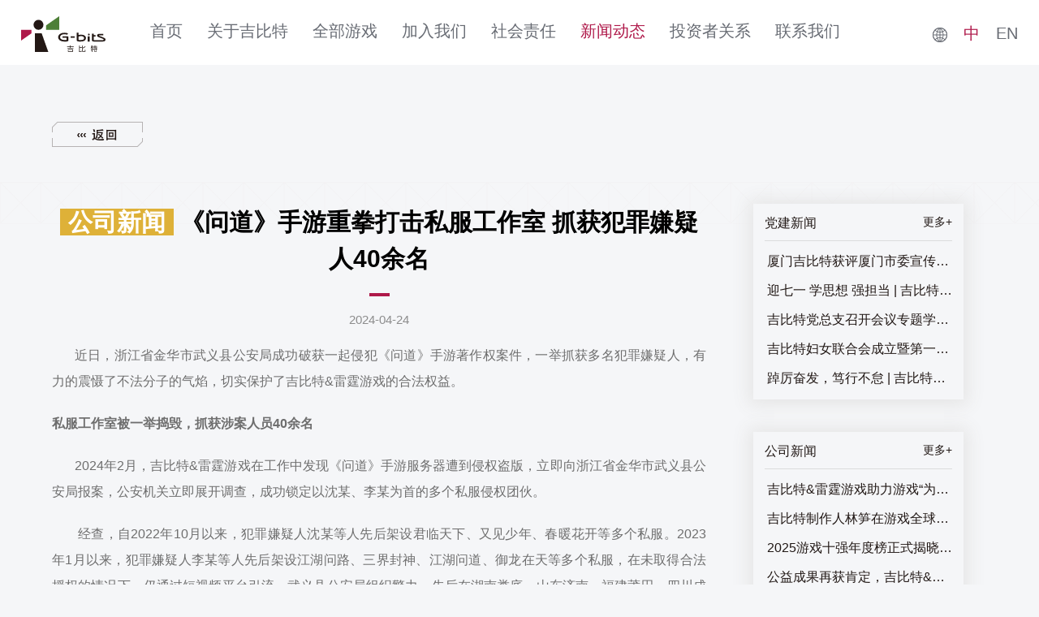

--- FILE ---
content_type: text/html
request_url: https://www.g-bits.com/zh/news/995.html
body_size: 7766
content:
<!doctype html>
<html lang="zh">
<head>
    <meta charset="utf-8">
    <title>吉比特游戏</title>
    <meta name="Keywords" content="吉比特；吉比特游戏；雷霆游戏；问道；一念逍遥">
    <meta name="Description" content="吉比特游戏是一家A股上市的研运一体化游戏公司，旗下有”雷霆游戏"发行品牌；以“汇聚和培养具有创新精神的人才，追求高效的工作方式，为全球用户提供差异化的产品和服务，创造和传播文娱领域的美好体验”为使命;以提供“原创、精品、绿色”网络游戏为宗旨;为玩家提供“兼具商业化与差异化的精品游戏">
    <meta name="viewport" content="width=device-width, initial-scale=1.0, maximum-scale=1.0,minimum-scale=1.0,user-scalable=no,minimal-ui,viewport-fit=cover">
    <meta content="telephone=no" name="format-detection" />
    <script src="https://static.leiting.com/lib/common/pre_embed.js"></script>
    <link rel="stylesheet" type="text/css" href="https://loft.g-bits.com/resources/gbitsofficalweb/20240507/static/local/css/animate.min.css">
    <script>
        var _hmt = _hmt || [];
        (function() {
          var hm = document.createElement("script");
          hm.src = "https://hm.baidu.com/hm.js?2bbe3259696ba811084166a103fc071e";
          var s = document.getElementsByTagName("script")[0]; 
          s.parentNode.insertBefore(hm, s);
        })();
    </script>
    <link rel="stylesheet" type="text/css" href="https://loft.g-bits.com/resources/gbitsofficalweb/20240507/static/local/css/news.css">
</head>
<body data-nav="5">

<div class="header_box">

    <div id="header">
                <a href="/zh/" title="吉比特官网" class="logo">
            <img src="https://gbitsofficalweb.g-bits.com/gbt/20230714/111dbd74cacf534deea30d3c532cd9a5.svg" alt>
        </a>
                <div class="nav_wrap">
                        <div class="item">
                <div class="move_area">
                    <a href="/zh/" class="btn top_btn" title="首页">首页</a>
                    <div class="more_box">
                    </div>
                </div>

            </div>
                        <div class="item">
                <div class="move_area">
                    <a href="/zh/about.html" class="btn top_btn" title="关于吉比特">关于吉比特</a>
                    <div class="more_box">
                                                <a href="/zh/about.html?page=0" title="使命愿景">使命愿景</a>
                                                <a href="/zh/about.html?page=1" title="公司业务">公司业务</a>
                                                <a href="/zh/about.html?page=2" title="发展历程">发展历程</a>
                                                <a href="/zh/about.html?page=3" title="价值观">价值观</a>
                                                <a href="/zh/about.html?page=4" title="公司荣誉">公司荣誉</a>
                                            </div>
                </div>
            </div>
                        <div class="item">
                <div class="move_area">
                    <a href="/zh/game.html" class="btn top_btn" title="全部游戏">全部游戏</a>
                                        <div class="more_box">
                        <a href="/zh/game.html?page=1" title="手机端游戏">手机端游戏</a>
                        <a href="/zh/game.html?page=2" title="PC&amp;主机游戏">PC&amp;主机游戏</a>
                    </div>
                                    </div>
            </div>
                        <div class="item">
                <div class="move_area">
                    <a href="/zh/join.html" class="btn top_btn" title="加入我们">加入我们</a>
                    <div class="more_box">
                                                <a href="/zh/join.html?page=0" title="加入我们">加入我们</a>
                                                <a href="/zh/join.html?page=1" title="工作地点">工作地点</a>
                                                <a href="/zh/join.html?page=2" title="人才发展">人才发展</a>
                                                <a href="/zh/join.html?page=3" title="员工生活">员工生活</a>
                                            </div>
                </div>
            </div>
                        <div class="item">
                <div class="move_area">
                    <a href="/zh/csr.html" class="btn top_btn" title="社会责任">社会责任</a>
                                        <div class="more_box">
                                                <a href="/zh/csr.html?page=0" title="环境">环境</a>
                                                <a href="/zh/csr.html?page=1" title="社会">社会</a>
                                                <a href="/zh/csr.html?page=2" title="企业管治">企业管治</a>
                                                <a href="/zh/csr.html?page=3" title="社会责任报告">社会责任报告</a>
                    </div>
                                    </div>
            </div>
                        <div class="item">
                <div class="move_area">
                    <a href="/zh/news_list.html" class="btn top_btn" title="新闻动态">新闻动态</a>
                                        <div class="more_box">
                                                <a href="/zh/news_list.html?page=1" title="党建新闻">党建新闻</a>
                                                <a href="/zh/news_list.html?page=2" title="公司新闻">公司新闻</a>
                                                <a href="/zh/news_list.html?page=3" title="产品新闻">产品新闻</a>
                                            </div>
                                    </div>
            </div>
                        <div class="item">
                <div class="move_area">
                    <a href="/zh/investor.html" class="btn top_btn" title="投资者关系">投资者关系</a>
                    <div class="more_box">
                                                <a href="/zh/investor.html?page=0" title="财务报告">财务报告</a>
                                                <a href="/zh/investor.html?page=1" title="公告">公告</a>
                                                <a href="/zh/investor.html?page=2" title="投资者活动">投资者活动</a>
                                            </div>
                </div>
            </div>
                        <div class="item">
                <div class="move_area">
                    <a href="/zh/contact.html" class="btn top_btn" title="联系我们">联系我们</a>
                </div>
            </div>
        </div>

                <div class="language_wrap">
                        <a href="/zh/" title="中" class="curr">中</a>
                        <a href="/en/" title="EN">EN</a>
                    </div>
        
        <div class="m_nav_wrap">
            <div class="nav_moblie" id="nav_moblie">
                <a href="javascript:;"></a>
            </div>
        </div>

    </div>

    <div class="m_nav_popup" id="m_nav_popup">
        <div class="cont">
                        <a href="/zh/" class="btn top_btn" title="首页">首页</a>
                        <a href="/zh/about.html" class="btn top_btn" title="关于吉比特">关于吉比特</a>
                        <a href="/zh/game.html" class="btn top_btn" title="全部游戏">全部游戏</a>
                        <a href="/zh/join.html" class="btn top_btn" title="加入我们">加入我们</a>
                        <a href="/zh/csr.html" class="btn top_btn" title="社会责任">社会责任</a>
                        <a href="/zh/news_list.html" class="btn top_btn" title="新闻动态">新闻动态</a>
                        <a href="/zh/investor.html" class="btn top_btn" title="投资者关系">投资者关系</a>
                        <a href="/zh/contact.html" class="btn top_btn" title="联系我们">联系我们</a>
        </div>
    </div>

</div>

<div class="content_wrap">

    <a href="javascript:history.go(-1);" class="return_btn"></a>

    <div class="main_wrap">

        <div class="main_text" id="main_text">

            <div class="pc">
                <p class="tilte">
                                        <span class="label label_2">公司新闻</span> 
                                        《问道》手游重拳打击私服工作室 抓获犯罪嫌疑人40余名                </p>
                <div class="line"></div>
                <p class="time">2024-04-24</p>
            </div>

            <div class="m">
                <p class="m_tilte">
                    《问道》手游重拳打击私服工作室 抓获犯罪嫌疑人40余名                </p>
                <div class="m_time_box">
                    <p class="m_time">2024-04-24</p>
                                        <span class="m_label label_2">公司新闻</span>
                                    </div>
                <div class="m_line_box">
                    <div class="m_line"></div>
                </div>
            </div>

            
            <p style="text-indent:21pt;text-align:justify;line-height:2;"><span style="font-size:16px;">近日，浙江省金华市武义县公安局成功破获一起侵犯《问道》手游著作权案件，一举抓获多名犯罪嫌疑人，有力的震慑了不法分子的气焰，切实保护了吉比特&雷霆游戏的合法权益。</span></p><p style="text-align:justify;line-height:2;"><span style="font-size:16px;"><strong>私服工作室被一举捣毁，抓获涉案人员40余名</strong></span></p><p style="text-indent:21pt;text-align:justify;line-height:2;"><span style="font-size:16px;">2024年2月，吉比特&雷霆游戏在工作中发现《问道》手游服务器遭到侵权盗版，立即向浙江省金华市武义县公安局报案，公安机关立即展开调查，成功锁定以沈某、李某为首的多个私服侵权团伙。</span></p><p style="text-indent:24pt;text-align:justify;line-height:2;"><span style="font-size:16px;">经查，自2022年10月以来，犯罪嫌疑人沈某等人先后架设君临天下、又见少年、春暖花开等多个私服。2023年1月以来，犯罪嫌疑人李某等人先后架设江湖问路、三界封神、江湖问道、御龙在天等多个私服，在未取得合法授权的情况下，仍通过短视频平台引流。武义县公安局组织警力，先后在湖南娄底、山东济南、福建莆田、四川成都、宜宾等地开展收网行动。截至目前已抓获犯罪嫌疑人41名，捣毁窝点7个，扣押作案用电脑51台、手机105台，调取涉案数据服务器3台，目前案件仍在进一步侦办中。</span></p><p style="text-indent:24pt;text-align:center;line-height:1;"><img src="https://gbitsofficalweb.g-bits.com/gbt/20240424/61d02c4bf4f96af7ddafd8fca314095b.png" alt="" /></p><p style="text-align:justify;line-height:2;"><span style="font-size:16px;"><strong>发展新质生产力，加强知识产权保护</strong></span></p><p style="text-indent:21pt;text-align:justify;line-height:2;"><span style="font-size:16px;">中华优秀传统文化的创造性转化与创新性发展一直是我国新时代文化发展战略的重点之一，党的十八大以来，习近平总书记高度重视发挥先进生产力的作用，创造性地提出“新质生产力”，并深刻阐述发展新质生产力是推动高质量发展的内在要求和重要着力点。</span></p><p style="text-indent:21pt;text-align:justify;line-height:2;"><span style="font-size:16px;">吉比特以研发起家，高度重视游戏通用技术研发和行业前沿技术研究，而私服本质是网络盗版，它不仅侵犯了游戏开发者的知识产权，还严重扰乱了正常的游戏市场秩序，损害了广大玩家的合法权益。案件的成功告破有效净化了网络空间，不仅保护了公司的合法权益，亦为发展新质生产力，鼓励创新的政策环境和文化氛围提供了有力保障。</span></p><p style="text-align:justify;line-height:2;"><span style="font-size:16px;"><strong>持续打击黑灰产，共建清朗网络空间</strong></span></p><p style="text-indent:21pt;text-align:justify;line-height:2;"><span style="font-size:16px;">吉比特&雷霆游戏一直以为玩家创造美好游戏体验作为首要任务，我们深知一个健康、公平的游戏环境对于玩家的重要性。因此，我们坚决反对并将持续打击任何形式的黑灰产行为，吉比特&雷霆游戏也再次呼吁广大玩家自觉抵制黑灰产行为的同时，也积极通过官方渠道反馈黑灰产线索，与我们一起携手共同营造一个健康和谐的游戏生态。</span></p>
        </div>
                <div class="slide">
                        <div class="news_box">
                <div class="bar">
                    <p>党建新闻</p>
                    <a href="/zh/news_list.html?page=1">更多+</a>
                </div>
                <div class="list">
                    
                                        <a href="/zh/news/1039.html">厦门吉比特获评厦门市委宣传部&ldquo;2025年厦门市基层思想政治工作十佳优秀案例&rdquo;</a>
                                        <a href="/zh/news/1028.html">迎七一 学思想 强担当 | 吉比特党总支召开&ldquo;七一&rdquo;主题党员大会</a>
                                        <a href="/zh/news/1008.html">吉比特党总支召开会议专题学习党的二十届三中全会精神</a>
                                        <a href="/zh/news/1006.html">吉比特妇女联合会成立暨第一次妇女代表大会召开</a>
                                        <a href="/zh/news/1005.html">踔厉奋发，笃行不怠 | 吉比特召开七一主题党员大会</a>
                                    </div>
            </div>
                        <div class="news_box">
                <div class="bar">
                    <p>公司新闻</p>
                    <a href="/zh/news_list.html?page=2">更多+</a>
                </div>
                <div class="list">
                    
                                        <a href="/zh/news/1035.html">吉比特&amp;雷霆游戏助力游戏&ldquo;为世界而生&rdquo;，游戏全球化研发论坛圆满闭幕</a>
                                        <a href="/zh/news/1036.html">吉比特制作人林笋在游戏全球化研发论坛发表主题演讲</a>
                                        <a href="/zh/news/1037.html">2025游戏十强年度榜正式揭晓，吉比特&amp;雷霆游戏获两项提名奖！</a>
                                        <a href="/zh/news/1038.html">公益成果再获肯定，吉比特&amp;雷霆游戏践行社会责任屡获殊荣</a>
                                        <a href="/zh/news/1034.html">2025年中国游戏产业年会&ldquo;游戏全球化研发论坛&rdquo;即将举办</a>
                                    </div>
            </div>
                        <div class="news_box">
                <div class="bar">
                    <p>产品新闻</p>
                    <a href="/zh/news_list.html?page=3">更多+</a>
                </div>
                <div class="list">
                    
                                        <a href="/zh/news/1021.html">3D御剑修仙手游《问剑长生》正式上线，登顶APP Store免费榜</a>
                                        <a href="/zh/news/1018.html">魔王大人，请回归！《异界原点传说：史莱姆不哭》正式上线，全角色免费送</a>
                                        <a href="/zh/news/1012.html">重生当魔王，征服魅魔娘！《异界原点传说：史莱姆不哭》全平台预约开启！</a>
                                        <a href="/zh/news/997.html">《律动轨迹》今日公测！Phigros团队全新作品终于来了！</a>
                                        <a href="/zh/news/996.html">《律动轨迹》预下载开启！下载即抽惊喜好礼！</a>
                                    </div>
            </div>
                    </div>
            </div>



</div>

<div class="fix_nav_wrap">
    <a href="javascript:;" class="top_btn">
        <p>返回顶部</p>
        <div class="i_wrap">
            <div class="i_box"></div>
        </div>
    </a>
</div>

<div id="follow">

    <div class="content animate__animated ani_fadeInUp" data-animate="animate__fadeInUp">
                <div class="follow_role">
            <img src="https://loft.g-bits.com/resources/gbitsofficalweb/20240507/static/local/img/follow/role.png" alt>
        </div>
        <div class="media_wrap">

            <div class="list">
                                <a target="_blank" class="item" >
                <div class="img_box">
                    <img src="https://gbitsofficalweb.g-bits.com/gbt/20230620/9f7fe8381b7df4cf27aa09a62fdbc230.svg">
                </div>
                                <div class="more_code">
                    <img src="https://gbitsofficalweb.g-bits.com/gbt/20230728/ba22fe257bcf4aaaeac38793c4bbf2c4.png" alt>
                </div>
                                </a>
                                <a target="_blank" class="item" href="https://space.bilibili.com/556214167">
                <div class="img_box">
                    <img src="https://gbitsofficalweb.g-bits.com/gbt/20230620/e9d22f356fb153f2b40b36079daedc0f.svg">
                </div>
                                <div class="more_code">
                    <img src="https://gbitsofficalweb.g-bits.com/gbt/20230728/fc923659026e6ff4fb890685cdbde8d5.png" alt>
                </div>
                                </a>
                                <a target="_blank" class="item" href="https://www.xiaohongshu.com/user/profile/62626b7e0000000010008864?m_source=pinpai">
                <div class="img_box">
                    <img src="https://gbitsofficalweb.g-bits.com/gbt/20230809/ff6d7a6e300f3bc9f6aa092eae4709c2.svg">
                </div>
                                <div class="more_code">
                    <img src="https://gbitsofficalweb.g-bits.com/gbt/20230728/5321f94386ce483b6c3161ce82c454b8.png" alt>
                </div>
                                </a>
                            </div>
        </div>
                <div class="jump_list">
                        <a target="_blank" class="item" href="https://www.leiting.com/">
                <!-- <div class="item_box">
                    <div class="icon">
                        <img src="https://gbitsofficalweb.g-bits.com/gbt/20230720/642ccf5e4d6f011efa4b2cc6cbb2b0a6.png">
                    </div>
                    <p>雷霆游戏</p>
                </div> -->

                <div class="item_img_box">
                    <img src="https://loft.g-bits.com/resources/gbitsofficalweb/20240507/static/local/img/follow/logo_leiting.png">
                </div>
            </a>
                        <a target="_blank" class="item" href="/zh/contact.html">
                <div class="item_box">
                    <div class="icon">
                        <img src="https://gbitsofficalweb.g-bits.com/gbt/20230803/f76031164eb6e9cb378717967caf66d5.png">
                    </div>
                    <p>联系我们</p>
                </div>
            </a>
                        <div class="item" href="javascript:;">
                <div class="item_box">
                    <div class="icon">
                        <img src="https://gbitsofficalweb.g-bits.com/gbt/20230803/a090a32c732ed06e205a17808b4df304.png">
                    </div>
                    <p>了解更多</p>
                </div>
                                <div class="more_list">
                                        <a href="https://www.yfgame.net/"  target="_blank" class="more_a">艺忛出版</a>
                                    </div>
                            </div>
                    </div>

    </div>
</div>

<div class="m_follow animate__animated ani_fadeInUp" data-animate="animate__fadeInUp">
    <div class="list">

        <div class="media_list">
                        <a target="_blank" class="item" >
                <img src="https://gbitsofficalweb.g-bits.com/gbt/20230620/9f7fe8381b7df4cf27aa09a62fdbc230.svg">
                            <div class="pop">
                    <img src="https://gbitsofficalweb.g-bits.com/gbt/20230728/ba22fe257bcf4aaaeac38793c4bbf2c4.png" alt>
                </div>
                        </a>
                        <a target="_blank" class="item" href="https://space.bilibili.com/556214167">
                <img src="https://gbitsofficalweb.g-bits.com/gbt/20230620/e9d22f356fb153f2b40b36079daedc0f.svg">
                            <div class="pop">
                    <img src="https://gbitsofficalweb.g-bits.com/gbt/20230728/fc923659026e6ff4fb890685cdbde8d5.png" alt>
                </div>
                        </a>
                        <a target="_blank" class="item" href="https://www.xiaohongshu.com/user/profile/62626b7e0000000010008864?m_source=pinpai">
                <img src="https://gbitsofficalweb.g-bits.com/gbt/20230809/ff6d7a6e300f3bc9f6aa092eae4709c2.svg">
                            <div class="pop">
                    <img src="https://gbitsofficalweb.g-bits.com/gbt/20230728/5321f94386ce483b6c3161ce82c454b8.png" alt>
                </div>
                        </a>
                    </div>
        
    </div>

        <a href="https://www.leiting.com/" class="list">
        <div class="left">
            <div class="item_img_box">
                <img src="https://loft.g-bits.com/resources/gbitsofficalweb/20240507/static/local/img/follow/logo_leiting.png">
            </div>
        </div>
        <div class="right"></div>
    </a>
        <a target="_blank" href="/zh/contact.html" class="list">
        <div class="left">
            <div class="item_box">
                <div class="icon">
                    <img src="https://gbitsofficalweb.g-bits.com/gbt/20230803/f76031164eb6e9cb378717967caf66d5.png">
                </div>
                <p>联系我们</p>
            </div>
        </div>
        <div class="right"></div>
    </a>
        <div class="list" id="m_follow_more_open">
        <div class="left">
            <div class="item_box">
                <div class="icon">
                    <img src="https://gbitsofficalweb.g-bits.com/gbt/20230803/a090a32c732ed06e205a17808b4df304.png">
                </div>
                <p>了解更多</p>
            </div>
        </div>
        <div class="right"></div>
    </div>
    
    <div class="list" id="m_follow_more_close">
        <div class="left">
            <div class="item_box">
                <div class="icon">
                    <img src="https://gbitsofficalweb.g-bits.com/gbt/20230803/a090a32c732ed06e205a17808b4df304.png" alt>
                    <!-- <img src="../img/icon/more.png">-->
                </div>
                <p></p>
            </div>
        </div>
        <div class="right"></div>
    </div>
        <div id="m_follow_more_list">
                <a target="_blank" href="https://www.yfgame.net/" class="list">
            <div class="left">
                <div class="item_box">
                    <!-- <div class="icon">
                        <img src="https://loft.g-bits.com/resources/gbitsofficalweb/20240507/static/local/img/icon/more.png">
                    </div> -->
                    <p>艺忛出版</p>
                </div>
            </div>
            <div class="right"></div>
        </a>
            </div>
    

</div>
<div id="footer">
    <div class="content">

        <div class="section_pc">
            <div class="section section_1">
                                <div class="left_list">
                                        <a >
                    <img src="https://gbitsofficalweb.g-bits.com/gbt/20231122/b2b223989fe01420214261cfc6203646.png" alt="">
                    </a>
                                    </div>
                                <div class="right_list">
                                        <a href="https://www.g-bits.com/zh/agreement/1.html" target="_blank">隐私政策</a>
                                        <a href="https://www.g-bits.com/zh/agreement/4.html" target="_blank">法律声明</a>
                                        <a href="https://www.g-bits.com/zh/agreement/6.html" target="_blank">家长监护</a>
                                        <a href="https://www.g-bits.com/zh/agreement/7.html" target="_blank">纠纷处理</a>
                                        <a href="https://www.g-bits.com/zh/agreement/8.html" target="_blank">防沉迷公约</a>
                                    </div>
                            </div>
                        <div class="section section_3"><p></p></div>
                        <div class="section section_3"><p>健康游戏忠告：抵制不良游戏  拒绝盗版游戏  注意自我保护  谨防受骗上当  适度游戏益脑  沉迷游戏伤身  合理安排时间  享受健康生活</p></div>
                        <div class="section section_3"><p>互联网违法和不良信息举报邮箱 gmtousu@leiting.com | 电话 0592-3285177 | 涉未成年人专用邮箱 gmweicn@leiting.com</p></div>
            
            <div class="section section_4 line">
                                <p><span>Copyright © &nbsp;</span>
                    <span data-title="">2004</span><span>-</span><span id="j_current_year">2026</span>
                    &nbsp;G-bits
                </p>
                                <span>|</span>
                <p>                厦门吉比特网络技术股份有限公司 版权所有</p>                                <span>|</span>
                <a href="https://beian.miit.gov.cn" target="_blank">                闽ICP备07070653号-1</a>                                <span>|</span>
                <p>                （署）网出证（闽）字第009号</p>                                <span>|</span>
                <p>                ICP证闽B2-20110117</p>                            </div>
        </div>

        <div class="section_m">
            <div class="section section_1">
                                <div class="left_list">
                                                        </div>
                                <div class="right_list">
                                        <a href="https://www.g-bits.com/zh/agreement/1.html" target="_blank">隐私政策</a>
                                                            <a href="https://www.g-bits.com/zh/agreement/4.html" target="_blank">法律声明</a>
                                                            <a href="https://www.g-bits.com/zh/agreement/6.html" target="_blank">家长监护</a>
                                                            <a href="https://www.g-bits.com/zh/agreement/7.html" target="_blank">纠纷处理</a>
                                                            <a href="https://www.g-bits.com/zh/agreement/8.html" target="_blank">防沉迷公约</a>
                                                        </div>
                            </div>
                        <div class="section section_3"><p>健康游戏忠告：抵制不良游戏  拒绝盗版游戏</p></div>
                        <div class="section section_3"><p>注意自我保护  谨防受骗上当  适度游戏益脑</p></div>
                        <div class="section section_3"><p>沉迷游戏伤身  合理安排时间  享受健康生活</p></div>
                        <div class="section section_3"><p>互联网违法和不良信息举报邮箱 gmtousu@leiting.com</p></div>
                        <div class="section section_3"><p>电话 0592-3285177</p></div>
                        <div class="section section_3"><p>涉未成年人专用邮箱 gmweicn@leiting.com</p></div>
                        <div class="section section_4">
                                <p>Copyright ©
                    <span data-title="">2004</span>-<span id="j_current_year">2026</span>
                    <span>G-bits</span>
                </p>
                <p>                厦门吉比特网络技术股份有限公司 版权所有</p>                                <a href="https://beian.miit.gov.cn" target="_blank">                闽ICP备07070653号-1</a>                                <p>                （署）网出证（闽）字第009号</p>                                <p>                ICP证闽B2-20110117</p>                                            </div>
        </div>
                <div class="section section_5">
            <p>            <img src="https://gbitsofficalweb.g-bits.com/gbt/20230710/3a2063bd80aa3a282d7fe5601737509d.png">
                        <p>闽公网安备35020302001262号</p>
            </p>                                </div>
                
    </div>
</div>
<div class="popup" id="popup_article">
    <div class="p_mian">
        <div class="p_content">
            <div class="title_box">
                <p class="title" id="article_title"></p>
                <p class="time" id="article_time"></p>
            </div>
            <div class="text_box panel_scroll" id="article_con"></div>
        </div>
        <a class="p_close" href="javascript:void(0);" title="关闭"></a>
    </div>
</div>

<div class="popup" id="popup_video">
    <div class="p_mian">
        <div class="p_content" id="popup_video_content"></div>
        <a class="p_close" href="javascript:void(0);" title="关闭"></a>
    </div>
</div>

<div class="popup" id="popup_image">
    <div class="p_mian">
        <div class="p_content">

            <div class="big_swiper_wrap">
                <div class="swiper" id="swiper_big_img">
                    <div class="swiper-wrapper">


                    </div>
                </div>
            </div>

            <div class="small_wrap" id="popup_video_small_wrap">

                <div class="small_swiper_wrap">
                    <div class="swiper" thumbsslider id="swiper_small_img">
                        <div class="swiper-wrapper">

                        </div>
                    </div>
                </div>

                <a href="javascript:;" title="上一张" class="btn prev" id="popup_swiper_btn_prev"></a>
                <a href="javascript:;" title="下一张" class="btn next" id="popup_swiper_btn_next"></a>

            </div>

        </div>
        <a class="p_close" href="javascript:void(0);" title="关闭"></a>
    </div>
</div>

<script src="https://loft.g-bits.com/resources/gbitsofficalweb/20240507/static/local/js/app/news.js"></script>

</body>

</html>

--- FILE ---
content_type: text/css
request_url: https://loft.g-bits.com/resources/gbitsofficalweb/20240507/static/local/css/animate.min.css
body_size: 5565
content:
@charset "UTF-8";

/*!
 * animate.css - https://animate.style/
 * Version - 4.1.1
 * Licensed under the MIT license - http://opensource.org/licenses/MIT
 *
 * Copyright (c) 2020 Animate.css
 */
:root {
    --animate-duration: 1s;
    --animate-delay: 1s;
    --animate-repeat: 1
}

.animate__animated {
    -webkit-animation-duration: 1s;
    animation-duration: 1s;
    -webkit-animation-duration: var(--animate-duration);
    animation-duration: var(--animate-duration);
    -webkit-animation-fill-mode: both;
    animation-fill-mode: both;
}

.animate__animated.animate__infinite {
    -webkit-animation-iteration-count: infinite;
    animation-iteration-count: infinite
}

.animate__animated.animate__repeat-1 {
    -webkit-animation-iteration-count: 1;
    animation-iteration-count: 1;
    -webkit-animation-iteration-count: var(--animate-repeat);
    animation-iteration-count: var(--animate-repeat)
}

.animate__animated.animate__repeat-2 {
    -webkit-animation-iteration-count: 2;
    animation-iteration-count: 2;
    -webkit-animation-iteration-count: calc(var(--animate-repeat)*2);
    animation-iteration-count: calc(var(--animate-repeat)*2)
}

.animate__animated.animate__repeat-3 {
    -webkit-animation-iteration-count: 3;
    animation-iteration-count: 3;
    -webkit-animation-iteration-count: calc(var(--animate-repeat)*3);
    animation-iteration-count: calc(var(--animate-repeat)*3)
}

.animate__animated.animate__delay-half {
    -webkit-animation-delay: .3s;
    animation-delay: .3s;
    -webkit-animation-delay: var(--animate-delay);
    animation-delay: var(--animate-delay)
}


.animate__animated.animate__delay-1s {
    -webkit-animation-delay: 1s;
    animation-delay: 1s;
    -webkit-animation-delay: var(--animate-delay);
    animation-delay: var(--animate-delay)
}

.animate__animated.animate__delay-2s {
    -webkit-animation-delay: 2s;
    animation-delay: 2s;
    -webkit-animation-delay: calc(var(--animate-delay)*2);
    animation-delay: calc(var(--animate-delay)*2)
}

.animate__animated.animate__delay-3s {
    -webkit-animation-delay: 3s;
    animation-delay: 3s;
    -webkit-animation-delay: calc(var(--animate-delay)*3);
    animation-delay: calc(var(--animate-delay)*3)
}

.animate__animated.animate__delay-4s {
    -webkit-animation-delay: 4s;
    animation-delay: 4s;
    -webkit-animation-delay: calc(var(--animate-delay)*4);
    animation-delay: calc(var(--animate-delay)*4)
}

.animate__animated.animate__delay-5s {
    -webkit-animation-delay: 5s;
    animation-delay: 5s;
    -webkit-animation-delay: calc(var(--animate-delay)*5);
    animation-delay: calc(var(--animate-delay)*5)
}

.animate__animated.animate__faster {
    -webkit-animation-duration: .5s;
    animation-duration: .5s;
    -webkit-animation-duration: calc(var(--animate-duration)/2);
    animation-duration: calc(var(--animate-duration)/2)
}

.animate__animated.animate__fast {
    -webkit-animation-duration: .8s;
    animation-duration: .8s;
    -webkit-animation-duration: calc(var(--animate-duration)*0.8);
    animation-duration: calc(var(--animate-duration)*0.8)
}

.animate__animated.animate__slow {
    -webkit-animation-duration: 1.5s;
    animation-duration: 1.5s;
    -webkit-animation-duration: calc(var(--animate-duration)*2);
    animation-duration: calc(var(--animate-duration)*2)
}

.animate__animated.animate__slower {
    -webkit-animation-duration: 3s;
    animation-duration: 3s;
    -webkit-animation-duration: calc(var(--animate-duration)*3);
    animation-duration: calc(var(--animate-duration)*3)
}
.animate__animated.animate__de4 {
    -webkit-animation-duration: 4s;
    animation-duration: 4s;
    -webkit-animation-duration: calc(var(--animate-duration)*3);
    animation-duration: calc(var(--animate-duration)*3)
}

@media (prefers-reduced-motion:reduce),
print {
    .animate__animated {
        -webkit-animation-duration: 1ms !important;
        animation-duration: 1ms !important;
        -webkit-transition-duration: 1ms !important;
        transition-duration: 1ms !important;
        -webkit-animation-iteration-count: 1 !important;
        animation-iteration-count: 1 !important
    }

    .animate__animated[class*=Out] {
        opacity: 0
    }
}

@-webkit-keyframes bounce {

    0%,
    20%,
    53%,
    to {
        -webkit-animation-timing-function: cubic-bezier(.215, .61, .355, 1);
        animation-timing-function: cubic-bezier(.215, .61, .355, 1);
        -webkit-transform: translateZ(0);
        transform: translateZ(0)
    }

    40%,
    43% {
        -webkit-animation-timing-function: cubic-bezier(.755, .05, .855, .06);
        animation-timing-function: cubic-bezier(.755, .05, .855, .06);
        -webkit-transform: translate3d(0, -30px, 0) scaleY(1.1);
        transform: translate3d(0, -30px, 0) scaleY(1.1)
    }

    70% {
        -webkit-animation-timing-function: cubic-bezier(.755, .05, .855, .06);
        animation-timing-function: cubic-bezier(.755, .05, .855, .06);
        -webkit-transform: translate3d(0, -15px, 0) scaleY(1.05);
        transform: translate3d(0, -15px, 0) scaleY(1.05)
    }

    80% {
        -webkit-transition-timing-function: cubic-bezier(.215, .61, .355, 1);
        transition-timing-function: cubic-bezier(.215, .61, .355, 1);
        -webkit-transform: translateZ(0) scaleY(.95);
        transform: translateZ(0) scaleY(.95)
    }

    90% {
        -webkit-transform: translate3d(0, -4px, 0) scaleY(1.02);
        transform: translate3d(0, -4px, 0) scaleY(1.02)
    }
}

@keyframes bounce {

    0%,
    20%,
    53%,
    to {
        -webkit-animation-timing-function: cubic-bezier(.215, .61, .355, 1);
        animation-timing-function: cubic-bezier(.215, .61, .355, 1);
        -webkit-transform: translateZ(0);
        transform: translateZ(0)
    }

    40%,
    43% {
        -webkit-animation-timing-function: cubic-bezier(.755, .05, .855, .06);
        animation-timing-function: cubic-bezier(.755, .05, .855, .06);
        -webkit-transform: translate3d(0, -30px, 0) scaleY(1.1);
        transform: translate3d(0, -30px, 0) scaleY(1.1)
    }

    70% {
        -webkit-animation-timing-function: cubic-bezier(.755, .05, .855, .06);
        animation-timing-function: cubic-bezier(.755, .05, .855, .06);
        -webkit-transform: translate3d(0, -15px, 0) scaleY(1.05);
        transform: translate3d(0, -15px, 0) scaleY(1.05)
    }

    80% {
        -webkit-transition-timing-function: cubic-bezier(.215, .61, .355, 1);
        transition-timing-function: cubic-bezier(.215, .61, .355, 1);
        -webkit-transform: translateZ(0) scaleY(.95);
        transform: translateZ(0) scaleY(.95)
    }

    90% {
        -webkit-transform: translate3d(0, -4px, 0) scaleY(1.02);
        transform: translate3d(0, -4px, 0) scaleY(1.02)
    }
}

.animate__bounce {
    -webkit-animation-name: bounce;
    animation-name: bounce;
    -webkit-transform-origin: center bottom;
    transform-origin: center bottom
}

@-webkit-keyframes flash {

    0%,
    50%,
    to {
        opacity: 1
    }

    25%,
    75% {
        opacity: 0
    }
}

@keyframes flash {

    0%,
    50%,
    to {
        opacity: 1
    }

    25%,
    75% {
        opacity: 0
    }
}

.animate__flash {
    -webkit-animation-name: flash;
    animation-name: flash
}

@-webkit-keyframes pulse {
    0% {
        -webkit-transform: scaleX(1);
        transform: scaleX(1)
    }

    50% {
        -webkit-transform: scale3d(1.05, 1.05, 1.05);
        transform: scale3d(1.05, 1.05, 1.05)
    }

    to {
        -webkit-transform: scaleX(1);
        transform: scaleX(1)
    }
}

@keyframes pulse {
    0% {
        -webkit-transform: scaleX(1);
        transform: scaleX(1)
    }

    50% {
        -webkit-transform: scale3d(1.05, 1.05, 1.05);
        transform: scale3d(1.05, 1.05, 1.05)
    }

    to {
        -webkit-transform: scaleX(1);
        transform: scaleX(1)
    }
}

.animate__pulse {
    -webkit-animation-name: pulse;
    animation-name: pulse;
    -webkit-animation-timing-function: ease-in-out;
    animation-timing-function: ease-in-out
}

@-webkit-keyframes rubberBand {
    0% {
        -webkit-transform: scaleX(1);
        transform: scaleX(1)
    }

    30% {
        -webkit-transform: scale3d(1.25, .75, 1);
        transform: scale3d(1.25, .75, 1)
    }

    40% {
        -webkit-transform: scale3d(.75, 1.25, 1);
        transform: scale3d(.75, 1.25, 1)
    }

    50% {
        -webkit-transform: scale3d(1.15, .85, 1);
        transform: scale3d(1.15, .85, 1)
    }

    65% {
        -webkit-transform: scale3d(.95, 1.05, 1);
        transform: scale3d(.95, 1.05, 1)
    }

    75% {
        -webkit-transform: scale3d(1.05, .95, 1);
        transform: scale3d(1.05, .95, 1)
    }

    to {
        -webkit-transform: scaleX(1);
        transform: scaleX(1)
    }
}

@keyframes rubberBand {
    0% {
        -webkit-transform: scaleX(1);
        transform: scaleX(1)
    }

    30% {
        -webkit-transform: scale3d(1.25, .75, 1);
        transform: scale3d(1.25, .75, 1)
    }

    40% {
        -webkit-transform: scale3d(.75, 1.25, 1);
        transform: scale3d(.75, 1.25, 1)
    }

    50% {
        -webkit-transform: scale3d(1.15, .85, 1);
        transform: scale3d(1.15, .85, 1)
    }

    65% {
        -webkit-transform: scale3d(.95, 1.05, 1);
        transform: scale3d(.95, 1.05, 1)
    }

    75% {
        -webkit-transform: scale3d(1.05, .95, 1);
        transform: scale3d(1.05, .95, 1)
    }

    to {
        -webkit-transform: scaleX(1);
        transform: scaleX(1)
    }
}

.animate__rubberBand {
    -webkit-animation-name: rubberBand;
    animation-name: rubberBand
}

@-webkit-keyframes shakeX {

    0%,
    to {
        -webkit-transform: translateZ(0);
        transform: translateZ(0)
    }

    10%,
    30%,
    50%,
    70%,
    90% {
        -webkit-transform: translate3d(-10px, 0, 0);
        transform: translate3d(-10px, 0, 0)
    }

    20%,
    40%,
    60%,
    80% {
        -webkit-transform: translate3d(10px, 0, 0);
        transform: translate3d(10px, 0, 0)
    }
}

@keyframes shakeX {

    0%,
    to {
        -webkit-transform: translateZ(0);
        transform: translateZ(0)
    }

    10%,
    30%,
    50%,
    70%,
    90% {
        -webkit-transform: translate3d(-10px, 0, 0);
        transform: translate3d(-10px, 0, 0)
    }

    20%,
    40%,
    60%,
    80% {
        -webkit-transform: translate3d(10px, 0, 0);
        transform: translate3d(10px, 0, 0)
    }
}

.animate__shakeX {
    -webkit-animation-name: shakeX;
    animation-name: shakeX
}

@-webkit-keyframes shakeY {

    0%,
    to {
        -webkit-transform: translateZ(0);
        transform: translateZ(0)
    }

    10%,
    30%,
    50%,
    70%,
    90% {
        -webkit-transform: translate3d(0, -10px, 0);
        transform: translate3d(0, -10px, 0)
    }

    20%,
    40%,
    60%,
    80% {
        -webkit-transform: translate3d(0, 10px, 0);
        transform: translate3d(0, 10px, 0)
    }
}

@keyframes shakeY {

    0%,
    to {
        -webkit-transform: translateZ(0);
        transform: translateZ(0)
    }

    10%,
    30%,
    50%,
    70%,
    90% {
        -webkit-transform: translate3d(0, -10px, 0);
        transform: translate3d(0, -10px, 0)
    }

    20%,
    40%,
    60%,
    80% {
        -webkit-transform: translate3d(0, 10px, 0);
        transform: translate3d(0, 10px, 0)
    }
}

.animate__shakeY {
    -webkit-animation-name: shakeY;
    animation-name: shakeY
}

@-webkit-keyframes headShake {
    0% {
        -webkit-transform: translateX(0);
        transform: translateX(0)
    }

    6.5% {
        -webkit-transform: translateX(-6px) rotateY(-9deg);
        transform: translateX(-6px) rotateY(-9deg)
    }

    18.5% {
        -webkit-transform: translateX(5px) rotateY(7deg);
        transform: translateX(5px) rotateY(7deg)
    }

    31.5% {
        -webkit-transform: translateX(-3px) rotateY(-5deg);
        transform: translateX(-3px) rotateY(-5deg)
    }

    43.5% {
        -webkit-transform: translateX(2px) rotateY(3deg);
        transform: translateX(2px) rotateY(3deg)
    }

    50% {
        -webkit-transform: translateX(0);
        transform: translateX(0)
    }
}

@keyframes headShake {
    0% {
        -webkit-transform: translateX(0);
        transform: translateX(0)
    }

    6.5% {
        -webkit-transform: translateX(-6px) rotateY(-9deg);
        transform: translateX(-6px) rotateY(-9deg)
    }

    18.5% {
        -webkit-transform: translateX(5px) rotateY(7deg);
        transform: translateX(5px) rotateY(7deg)
    }

    31.5% {
        -webkit-transform: translateX(-3px) rotateY(-5deg);
        transform: translateX(-3px) rotateY(-5deg)
    }

    43.5% {
        -webkit-transform: translateX(2px) rotateY(3deg);
        transform: translateX(2px) rotateY(3deg)
    }

    50% {
        -webkit-transform: translateX(0);
        transform: translateX(0)
    }
}

.animate__headShake {
    -webkit-animation-timing-function: ease-in-out;
    animation-timing-function: ease-in-out;
    -webkit-animation-name: headShake;
    animation-name: headShake
}

@-webkit-keyframes swing {
    20% {
        -webkit-transform: rotate(15deg);
        transform: rotate(15deg)
    }

    40% {
        -webkit-transform: rotate(-10deg);
        transform: rotate(-10deg)
    }

    60% {
        -webkit-transform: rotate(5deg);
        transform: rotate(5deg)
    }

    80% {
        -webkit-transform: rotate(-5deg);
        transform: rotate(-5deg)
    }

    to {
        -webkit-transform: rotate(0deg);
        transform: rotate(0deg)
    }
}

@keyframes swing {
    20% {
        -webkit-transform: rotate(15deg);
        transform: rotate(15deg)
    }

    40% {
        -webkit-transform: rotate(-10deg);
        transform: rotate(-10deg)
    }

    60% {
        -webkit-transform: rotate(5deg);
        transform: rotate(5deg)
    }

    80% {
        -webkit-transform: rotate(-5deg);
        transform: rotate(-5deg)
    }

    to {
        -webkit-transform: rotate(0deg);
        transform: rotate(0deg)
    }
}

.animate__swing {
    -webkit-transform-origin: top center;
    transform-origin: top center;
    -webkit-animation-name: swing;
    animation-name: swing
}

@-webkit-keyframes tada {
    0% {
        -webkit-transform: scaleX(1);
        transform: scaleX(1)
    }

    10%,
    20% {
        -webkit-transform: scale3d(.9, .9, .9) rotate(-3deg);
        transform: scale3d(.9, .9, .9) rotate(-3deg)
    }

    30%,
    50%,
    70%,
    90% {
        -webkit-transform: scale3d(1.1, 1.1, 1.1) rotate(3deg);
        transform: scale3d(1.1, 1.1, 1.1) rotate(3deg)
    }

    40%,
    60%,
    80% {
        -webkit-transform: scale3d(1.1, 1.1, 1.1) rotate(-3deg);
        transform: scale3d(1.1, 1.1, 1.1) rotate(-3deg)
    }

    to {
        -webkit-transform: scaleX(1);
        transform: scaleX(1)
    }
}

@keyframes tada {
    0% {
        -webkit-transform: scaleX(1);
        transform: scaleX(1)
    }

    10%,
    20% {
        -webkit-transform: scale3d(.9, .9, .9) rotate(-3deg);
        transform: scale3d(.9, .9, .9) rotate(-3deg)
    }

    30%,
    50%,
    70%,
    90% {
        -webkit-transform: scale3d(1.1, 1.1, 1.1) rotate(3deg);
        transform: scale3d(1.1, 1.1, 1.1) rotate(3deg)
    }

    40%,
    60%,
    80% {
        -webkit-transform: scale3d(1.1, 1.1, 1.1) rotate(-3deg);
        transform: scale3d(1.1, 1.1, 1.1) rotate(-3deg)
    }

    to {
        -webkit-transform: scaleX(1);
        transform: scaleX(1)
    }
}

.animate__tada {
    -webkit-animation-name: tada;
    animation-name: tada
}

@-webkit-keyframes wobble {
    0% {
        -webkit-transform: translateZ(0);
        transform: translateZ(0)
    }

    15% {
        -webkit-transform: translate3d(-25%, 0, 0) rotate(-5deg);
        transform: translate3d(-25%, 0, 0) rotate(-5deg)
    }

    30% {
        -webkit-transform: translate3d(20%, 0, 0) rotate(3deg);
        transform: translate3d(20%, 0, 0) rotate(3deg)
    }

    45% {
        -webkit-transform: translate3d(-15%, 0, 0) rotate(-3deg);
        transform: translate3d(-15%, 0, 0) rotate(-3deg)
    }

    60% {
        -webkit-transform: translate3d(10%, 0, 0) rotate(2deg);
        transform: translate3d(10%, 0, 0) rotate(2deg)
    }

    75% {
        -webkit-transform: translate3d(-5%, 0, 0) rotate(-1deg);
        transform: translate3d(-5%, 0, 0) rotate(-1deg)
    }

    to {
        -webkit-transform: translateZ(0);
        transform: translateZ(0)
    }
}

@keyframes wobble {
    0% {
        -webkit-transform: translateZ(0);
        transform: translateZ(0)
    }

    15% {
        -webkit-transform: translate3d(-25%, 0, 0) rotate(-5deg);
        transform: translate3d(-25%, 0, 0) rotate(-5deg)
    }

    30% {
        -webkit-transform: translate3d(20%, 0, 0) rotate(3deg);
        transform: translate3d(20%, 0, 0) rotate(3deg)
    }

    45% {
        -webkit-transform: translate3d(-15%, 0, 0) rotate(-3deg);
        transform: translate3d(-15%, 0, 0) rotate(-3deg)
    }

    60% {
        -webkit-transform: translate3d(10%, 0, 0) rotate(2deg);
        transform: translate3d(10%, 0, 0) rotate(2deg)
    }

    75% {
        -webkit-transform: translate3d(-5%, 0, 0) rotate(-1deg);
        transform: translate3d(-5%, 0, 0) rotate(-1deg)
    }

    to {
        -webkit-transform: translateZ(0);
        transform: translateZ(0)
    }
}

.animate__wobble {
    -webkit-animation-name: wobble;
    animation-name: wobble
}

@-webkit-keyframes jello {

    0%,
    11.1%,
    to {
        -webkit-transform: translateZ(0);
        transform: translateZ(0)
    }

    22.2% {
        -webkit-transform: skewX(-12.5deg) skewY(-12.5deg);
        transform: skewX(-12.5deg) skewY(-12.5deg)
    }

    33.3% {
        -webkit-transform: skewX(6.25deg) skewY(6.25deg);
        transform: skewX(6.25deg) skewY(6.25deg)
    }

    44.4% {
        -webkit-transform: skewX(-3.125deg) skewY(-3.125deg);
        transform: skewX(-3.125deg) skewY(-3.125deg)
    }

    55.5% {
        -webkit-transform: skewX(1.5625deg) skewY(1.5625deg);
        transform: skewX(1.5625deg) skewY(1.5625deg)
    }

    66.6% {
        -webkit-transform: skewX(-.78125deg) skewY(-.78125deg);
        transform: skewX(-.78125deg) skewY(-.78125deg)
    }

    77.7% {
        -webkit-transform: skewX(.390625deg) skewY(.390625deg);
        transform: skewX(.390625deg) skewY(.390625deg)
    }

    88.8% {
        -webkit-transform: skewX(-.1953125deg) skewY(-.1953125deg);
        transform: skewX(-.1953125deg) skewY(-.1953125deg)
    }
}

@keyframes jello {

    0%,
    11.1%,
    to {
        -webkit-transform: translateZ(0);
        transform: translateZ(0)
    }

    22.2% {
        -webkit-transform: skewX(-12.5deg) skewY(-12.5deg);
        transform: skewX(-12.5deg) skewY(-12.5deg)
    }

    33.3% {
        -webkit-transform: skewX(6.25deg) skewY(6.25deg);
        transform: skewX(6.25deg) skewY(6.25deg)
    }

    44.4% {
        -webkit-transform: skewX(-3.125deg) skewY(-3.125deg);
        transform: skewX(-3.125deg) skewY(-3.125deg)
    }

    55.5% {
        -webkit-transform: skewX(1.5625deg) skewY(1.5625deg);
        transform: skewX(1.5625deg) skewY(1.5625deg)
    }

    66.6% {
        -webkit-transform: skewX(-.78125deg) skewY(-.78125deg);
        transform: skewX(-.78125deg) skewY(-.78125deg)
    }

    77.7% {
        -webkit-transform: skewX(.390625deg) skewY(.390625deg);
        transform: skewX(.390625deg) skewY(.390625deg)
    }

    88.8% {
        -webkit-transform: skewX(-.1953125deg) skewY(-.1953125deg);
        transform: skewX(-.1953125deg) skewY(-.1953125deg)
    }
}

.animate__jello {
    -webkit-animation-name: jello;
    animation-name: jello;
    -webkit-transform-origin: center;
    transform-origin: center
}

@-webkit-keyframes heartBeat {
    0% {
        -webkit-transform: scale(1);
        transform: scale(1)
    }

    14% {
        -webkit-transform: scale(1.3);
        transform: scale(1.3)
    }

    28% {
        -webkit-transform: scale(1);
        transform: scale(1)
    }

    42% {
        -webkit-transform: scale(1.3);
        transform: scale(1.3)
    }

    70% {
        -webkit-transform: scale(1);
        transform: scale(1)
    }
}

@keyframes heartBeat {
    0% {
        -webkit-transform: scale(1);
        transform: scale(1)
    }

    14% {
        -webkit-transform: scale(1.3);
        transform: scale(1.3)
    }

    28% {
        -webkit-transform: scale(1);
        transform: scale(1)
    }

    42% {
        -webkit-transform: scale(1.3);
        transform: scale(1.3)
    }

    70% {
        -webkit-transform: scale(1);
        transform: scale(1)
    }
}

.animate__heartBeat {
    -webkit-animation-name: heartBeat;
    animation-name: heartBeat;
    -webkit-animation-duration: 1.3s;
    animation-duration: 1.3s;
    -webkit-animation-duration: calc(var(--animate-duration)*1.3);
    animation-duration: calc(var(--animate-duration)*1.3);
    -webkit-animation-timing-function: ease-in-out;
    animation-timing-function: ease-in-out
}

@-webkit-keyframes backInDown {
    0% {
        -webkit-transform: translateY(-1200px) scale(.7);
        transform: translateY(-1200px) scale(.7);
        opacity: .7
    }

    80% {
        -webkit-transform: translateY(0) scale(.7);
        transform: translateY(0) scale(.7);
        opacity: .7
    }

    to {
        -webkit-transform: scale(1);
        transform: scale(1);
        opacity: 1
    }
}

@keyframes backInDown {
    0% {
        -webkit-transform: translateY(-1200px) scale(.7);
        transform: translateY(-1200px) scale(.7);
        opacity: .7
    }

    80% {
        -webkit-transform: translateY(0) scale(.7);
        transform: translateY(0) scale(.7);
        opacity: .7
    }

    to {
        -webkit-transform: scale(1);
        transform: scale(1);
        opacity: 1
    }
}

.animate__backInDown {
    -webkit-animation-name: backInDown;
    animation-name: backInDown
}

@-webkit-keyframes backInLeft {
    0% {
        -webkit-transform: translateX(-2000px) scale(.7);
        transform: translateX(-2000px) scale(.7);
        opacity: .7
    }

    80% {
        -webkit-transform: translateX(0) scale(.7);
        transform: translateX(0) scale(.7);
        opacity: .7
    }

    to {
        -webkit-transform: scale(1);
        transform: scale(1);
        opacity: 1
    }
}

@keyframes backInLeft {
    0% {
        -webkit-transform: translateX(-2000px) scale(.7);
        transform: translateX(-2000px) scale(.7);
        opacity: .7
    }

    80% {
        -webkit-transform: translateX(0) scale(.7);
        transform: translateX(0) scale(.7);
        opacity: .7
    }

    to {
        -webkit-transform: scale(1);
        transform: scale(1);
        opacity: 1
    }
}

.animate__backInLeft {
    -webkit-animation-name: backInLeft;
    animation-name: backInLeft
}

@-webkit-keyframes backInRight {
    0% {
        -webkit-transform: translateX(2000px) scale(.7);
        transform: translateX(2000px) scale(.7);
        opacity: .7
    }

    80% {
        -webkit-transform: translateX(0) scale(.7);
        transform: translateX(0) scale(.7);
        opacity: .7
    }

    to {
        -webkit-transform: scale(1);
        transform: scale(1);
        opacity: 1
    }
}

@keyframes backInRight {
    0% {
        -webkit-transform: translateX(2000px) scale(.7);
        transform: translateX(2000px) scale(.7);
        opacity: .7
    }

    80% {
        -webkit-transform: translateX(0) scale(.7);
        transform: translateX(0) scale(.7);
        opacity: .7
    }

    to {
        -webkit-transform: scale(1);
        transform: scale(1);
        opacity: 1
    }
}

.animate__backInRight {
    -webkit-animation-name: backInRight;
    animation-name: backInRight
}

@-webkit-keyframes backInUp {
    0% {
        -webkit-transform: translateY(1200px) scale(.7);
        transform: translateY(1200px) scale(.7);
        opacity: .7
    }

    80% {
        -webkit-transform: translateY(0) scale(.7);
        transform: translateY(0) scale(.7);
        opacity: .7
    }

    to {
        -webkit-transform: scale(1);
        transform: scale(1);
        opacity: 1
    }
}

@keyframes backInUp {
    0% {
        -webkit-transform: translateY(1200px) scale(.7);
        transform: translateY(1200px) scale(.7);
        opacity: .7
    }

    80% {
        -webkit-transform: translateY(0) scale(.7);
        transform: translateY(0) scale(.7);
        opacity: .7
    }

    to {
        -webkit-transform: scale(1);
        transform: scale(1);
        opacity: 1
    }
}

.animate__backInUp {
    -webkit-animation-name: backInUp;
    animation-name: backInUp
}

@-webkit-keyframes backOutDown {
    0% {
        -webkit-transform: scale(1);
        transform: scale(1);
        opacity: 1
    }

    20% {
        -webkit-transform: translateY(0) scale(.7);
        transform: translateY(0) scale(.7);
        opacity: .7
    }

    to {
        -webkit-transform: translateY(700px) scale(.7);
        transform: translateY(700px) scale(.7);
        opacity: .7
    }
}

@keyframes backOutDown {
    0% {
        -webkit-transform: scale(1);
        transform: scale(1);
        opacity: 1
    }

    20% {
        -webkit-transform: translateY(0) scale(.7);
        transform: translateY(0) scale(.7);
        opacity: .7
    }

    to {
        -webkit-transform: translateY(700px) scale(.7);
        transform: translateY(700px) scale(.7);
        opacity: .7
    }
}

.animate__backOutDown {
    -webkit-animation-name: backOutDown;
    animation-name: backOutDown
}

@-webkit-keyframes backOutLeft {
    0% {
        -webkit-transform: scale(1);
        transform: scale(1);
        opacity: 1
    }

    20% {
        -webkit-transform: translateX(0) scale(.7);
        transform: translateX(0) scale(.7);
        opacity: .7
    }

    to {
        -webkit-transform: translateX(-2000px) scale(.7);
        transform: translateX(-2000px) scale(.7);
        opacity: .7
    }
}

@keyframes backOutLeft {
    0% {
        -webkit-transform: scale(1);
        transform: scale(1);
        opacity: 1
    }

    20% {
        -webkit-transform: translateX(0) scale(.7);
        transform: translateX(0) scale(.7);
        opacity: .7
    }

    to {
        -webkit-transform: translateX(-2000px) scale(.7);
        transform: translateX(-2000px) scale(.7);
        opacity: .7
    }
}

.animate__backOutLeft {
    -webkit-animation-name: backOutLeft;
    animation-name: backOutLeft
}

@-webkit-keyframes backOutRight {
    0% {
        -webkit-transform: scale(1);
        transform: scale(1);
        opacity: 1
    }

    20% {
        -webkit-transform: translateX(0) scale(.7);
        transform: translateX(0) scale(.7);
        opacity: .7
    }

    to {
        -webkit-transform: translateX(2000px) scale(.7);
        transform: translateX(2000px) scale(.7);
        opacity: .7
    }
}

@keyframes backOutRight {
    0% {
        -webkit-transform: scale(1);
        transform: scale(1);
        opacity: 1
    }

    20% {
        -webkit-transform: translateX(0) scale(.7);
        transform: translateX(0) scale(.7);
        opacity: .7
    }

    to {
        -webkit-transform: translateX(2000px) scale(.7);
        transform: translateX(2000px) scale(.7);
        opacity: .7
    }
}

.animate__backOutRight {
    -webkit-animation-name: backOutRight;
    animation-name: backOutRight
}

@-webkit-keyframes backOutUp {
    0% {
        -webkit-transform: scale(1);
        transform: scale(1);
        opacity: 1
    }

    20% {
        -webkit-transform: translateY(0) scale(.7);
        transform: translateY(0) scale(.7);
        opacity: .7
    }

    to {
        -webkit-transform: translateY(-700px) scale(.7);
        transform: translateY(-700px) scale(.7);
        opacity: .7
    }
}

@keyframes backOutUp {
    0% {
        -webkit-transform: scale(1);
        transform: scale(1);
        opacity: 1
    }

    20% {
        -webkit-transform: translateY(0) scale(.7);
        transform: translateY(0) scale(.7);
        opacity: .7
    }

    to {
        -webkit-transform: translateY(-700px) scale(.7);
        transform: translateY(-700px) scale(.7);
        opacity: .7
    }
}

.animate__backOutUp {
    -webkit-animation-name: backOutUp;
    animation-name: backOutUp
}

@-webkit-keyframes bounceIn {

    0%,
    20%,
    40%,
    60%,
    80%,
    to {
        -webkit-animation-timing-function: cubic-bezier(.215, .61, .355, 1);
        animation-timing-function: cubic-bezier(.215, .61, .355, 1)
    }

    0% {
        opacity: 0;
        -webkit-transform: scale3d(.3, .3, .3);
        transform: scale3d(.3, .3, .3)
    }

    20% {
        -webkit-transform: scale3d(1.1, 1.1, 1.1);
        transform: scale3d(1.1, 1.1, 1.1)
    }

    40% {
        -webkit-transform: scale3d(.9, .9, .9);
        transform: scale3d(.9, .9, .9)
    }

    60% {
        opacity: 1;
        -webkit-transform: scale3d(1.03, 1.03, 1.03);
        transform: scale3d(1.03, 1.03, 1.03)
    }

    80% {
        -webkit-transform: scale3d(.97, .97, .97);
        transform: scale3d(.97, .97, .97)
    }

    to {
        opacity: 1;
        -webkit-transform: scaleX(1);
        transform: scaleX(1)
    }
}

@keyframes bounceIn {

    0%,
    20%,
    40%,
    60%,
    80%,
    to {
        -webkit-animation-timing-function: cubic-bezier(.215, .61, .355, 1);
        animation-timing-function: cubic-bezier(.215, .61, .355, 1)
    }

    0% {
        opacity: 0;
        -webkit-transform: scale3d(.3, .3, .3);
        transform: scale3d(.3, .3, .3)
    }

    20% {
        -webkit-transform: scale3d(1.1, 1.1, 1.1);
        transform: scale3d(1.1, 1.1, 1.1)
    }

    40% {
        -webkit-transform: scale3d(.9, .9, .9);
        transform: scale3d(.9, .9, .9)
    }

    60% {
        opacity: 1;
        -webkit-transform: scale3d(1.03, 1.03, 1.03);
        transform: scale3d(1.03, 1.03, 1.03)
    }

    80% {
        -webkit-transform: scale3d(.97, .97, .97);
        transform: scale3d(.97, .97, .97)
    }

    to {
        opacity: 1;
        -webkit-transform: scaleX(1);
        transform: scaleX(1)
    }
}

.animate__bounceIn {
    -webkit-animation-duration: .75s;
    animation-duration: .75s;
    -webkit-animation-duration: calc(var(--animate-duration)*0.75);
    animation-duration: calc(var(--animate-duration)*0.75);
    -webkit-animation-name: bounceIn;
    animation-name: bounceIn
}

@-webkit-keyframes bounceInDown {

    0%,
    60%,
    75%,
    90%,
    to {
        -webkit-animation-timing-function: cubic-bezier(.215, .61, .355, 1);
        animation-timing-function: cubic-bezier(.215, .61, .355, 1)
    }

    0% {
        opacity: 0;
        -webkit-transform: translate3d(0, -3000px, 0) scaleY(3);
        transform: translate3d(0, -3000px, 0) scaleY(3)
    }

    60% {
        opacity: 1;
        -webkit-transform: translate3d(0, 25px, 0) scaleY(.9);
        transform: translate3d(0, 25px, 0) scaleY(.9)
    }

    75% {
        -webkit-transform: translate3d(0, -10px, 0) scaleY(.95);
        transform: translate3d(0, -10px, 0) scaleY(.95)
    }

    90% {
        -webkit-transform: translate3d(0, 5px, 0) scaleY(.985);
        transform: translate3d(0, 5px, 0) scaleY(.985)
    }

    to {
        -webkit-transform: translateZ(0);
        transform: translateZ(0)
    }
}

@keyframes bounceInDown {

    0%,
    60%,
    75%,
    90%,
    to {
        -webkit-animation-timing-function: cubic-bezier(.215, .61, .355, 1);
        animation-timing-function: cubic-bezier(.215, .61, .355, 1)
    }

    0% {
        opacity: 0;
        -webkit-transform: translate3d(0, -3000px, 0) scaleY(3);
        transform: translate3d(0, -3000px, 0) scaleY(3)
    }

    60% {
        opacity: 1;
        -webkit-transform: translate3d(0, 25px, 0) scaleY(.9);
        transform: translate3d(0, 25px, 0) scaleY(.9)
    }

    75% {
        -webkit-transform: translate3d(0, -10px, 0) scaleY(.95);
        transform: translate3d(0, -10px, 0) scaleY(.95)
    }

    90% {
        -webkit-transform: translate3d(0, 5px, 0) scaleY(.985);
        transform: translate3d(0, 5px, 0) scaleY(.985)
    }

    to {
        -webkit-transform: translateZ(0);
        transform: translateZ(0)
    }
}

.animate__bounceInDown {
    -webkit-animation-name: bounceInDown;
    animation-name: bounceInDown
}

@-webkit-keyframes bounceInLeft {

    0%,
    60%,
    75%,
    90%,
    to {
        -webkit-animation-timing-function: cubic-bezier(.215, .61, .355, 1);
        animation-timing-function: cubic-bezier(.215, .61, .355, 1)
    }

    0% {
        opacity: 0;
        -webkit-transform: translate3d(-3000px, 0, 0) scaleX(3);
        transform: translate3d(-3000px, 0, 0) scaleX(3)
    }

    60% {
        opacity: 1;
        -webkit-transform: translate3d(25px, 0, 0) scaleX(1);
        transform: translate3d(25px, 0, 0) scaleX(1)
    }

    75% {
        -webkit-transform: translate3d(-10px, 0, 0) scaleX(.98);
        transform: translate3d(-10px, 0, 0) scaleX(.98)
    }

    90% {
        -webkit-transform: translate3d(5px, 0, 0) scaleX(.995);
        transform: translate3d(5px, 0, 0) scaleX(.995)
    }

    to {
        -webkit-transform: translateZ(0);
        transform: translateZ(0)
    }
}

@keyframes bounceInLeft {

    0%,
    60%,
    75%,
    90%,
    to {
        -webkit-animation-timing-function: cubic-bezier(.215, .61, .355, 1);
        animation-timing-function: cubic-bezier(.215, .61, .355, 1)
    }

    0% {
        opacity: 0;
        -webkit-transform: translate3d(-3000px, 0, 0) scaleX(3);
        transform: translate3d(-3000px, 0, 0) scaleX(3)
    }

    60% {
        opacity: 1;
        -webkit-transform: translate3d(25px, 0, 0) scaleX(1);
        transform: translate3d(25px, 0, 0) scaleX(1)
    }

    75% {
        -webkit-transform: translate3d(-10px, 0, 0) scaleX(.98);
        transform: translate3d(-10px, 0, 0) scaleX(.98)
    }

    90% {
        -webkit-transform: translate3d(5px, 0, 0) scaleX(.995);
        transform: translate3d(5px, 0, 0) scaleX(.995)
    }

    to {
        -webkit-transform: translateZ(0);
        transform: translateZ(0)
    }
}

.animate__bounceInLeft {
    -webkit-animation-name: bounceInLeft;
    animation-name: bounceInLeft
}

@-webkit-keyframes bounceInRight {

    0%,
    60%,
    75%,
    90%,
    to {
        -webkit-animation-timing-function: cubic-bezier(.215, .61, .355, 1);
        animation-timing-function: cubic-bezier(.215, .61, .355, 1)
    }

    0% {
        opacity: 0;
        -webkit-transform: translate3d(3000px, 0, 0) scaleX(3);
        transform: translate3d(3000px, 0, 0) scaleX(3)
    }

    60% {
        opacity: 1;
        -webkit-transform: translate3d(-25px, 0, 0) scaleX(1);
        transform: translate3d(-25px, 0, 0) scaleX(1)
    }

    75% {
        -webkit-transform: translate3d(10px, 0, 0) scaleX(.98);
        transform: translate3d(10px, 0, 0) scaleX(.98)
    }

    90% {
        -webkit-transform: translate3d(-5px, 0, 0) scaleX(.995);
        transform: translate3d(-5px, 0, 0) scaleX(.995)
    }

    to {
        -webkit-transform: translateZ(0);
        transform: translateZ(0)
    }
}

@keyframes bounceInRight {

    0%,
    60%,
    75%,
    90%,
    to {
        -webkit-animation-timing-function: cubic-bezier(.215, .61, .355, 1);
        animation-timing-function: cubic-bezier(.215, .61, .355, 1)
    }

    0% {
        opacity: 0;
        -webkit-transform: translate3d(3000px, 0, 0) scaleX(3);
        transform: translate3d(3000px, 0, 0) scaleX(3)
    }

    60% {
        opacity: 1;
        -webkit-transform: translate3d(-25px, 0, 0) scaleX(1);
        transform: translate3d(-25px, 0, 0) scaleX(1)
    }

    75% {
        -webkit-transform: translate3d(10px, 0, 0) scaleX(.98);
        transform: translate3d(10px, 0, 0) scaleX(.98)
    }

    90% {
        -webkit-transform: translate3d(-5px, 0, 0) scaleX(.995);
        transform: translate3d(-5px, 0, 0) scaleX(.995)
    }

    to {
        -webkit-transform: translateZ(0);
        transform: translateZ(0)
    }
}

.animate__bounceInRight {
    -webkit-animation-name: bounceInRight;
    animation-name: bounceInRight
}

@-webkit-keyframes bounceInUp {

    0%,
    60%,
    75%,
    90%,
    to {
        -webkit-animation-timing-function: cubic-bezier(.215, .61, .355, 1);
        animation-timing-function: cubic-bezier(.215, .61, .355, 1)
    }

    0% {
        opacity: 0;
        -webkit-transform: translate3d(0, 3000px, 0) scaleY(5);
        transform: translate3d(0, 3000px, 0) scaleY(5)
    }

    60% {
        opacity: 1;
        -webkit-transform: translate3d(0, -20px, 0) scaleY(.9);
        transform: translate3d(0, -20px, 0) scaleY(.9)
    }

    75% {
        -webkit-transform: translate3d(0, 10px, 0) scaleY(.95);
        transform: translate3d(0, 10px, 0) scaleY(.95)
    }

    90% {
        -webkit-transform: translate3d(0, -5px, 0) scaleY(.985);
        transform: translate3d(0, -5px, 0) scaleY(.985)
    }

    to {
        -webkit-transform: translateZ(0);
        transform: translateZ(0)
    }
}

@keyframes bounceInUp {

    0%,
    60%,
    75%,
    90%,
    to {
        -webkit-animation-timing-function: cubic-bezier(.215, .61, .355, 1);
        animation-timing-function: cubic-bezier(.215, .61, .355, 1)
    }

    0% {
        opacity: 0;
        -webkit-transform: translate3d(0, 3000px, 0) scaleY(5);
        transform: translate3d(0, 3000px, 0) scaleY(5)
    }

    60% {
        opacity: 1;
        -webkit-transform: translate3d(0, -20px, 0) scaleY(.9);
        transform: translate3d(0, -20px, 0) scaleY(.9)
    }

    75% {
        -webkit-transform: translate3d(0, 10px, 0) scaleY(.95);
        transform: translate3d(0, 10px, 0) scaleY(.95)
    }

    90% {
        -webkit-transform: translate3d(0, -5px, 0) scaleY(.985);
        transform: translate3d(0, -5px, 0) scaleY(.985)
    }

    to {
        -webkit-transform: translateZ(0);
        transform: translateZ(0)
    }
}

.animate__bounceInUp {
    -webkit-animation-name: bounceInUp;
    animation-name: bounceInUp
}

@-webkit-keyframes bounceOut {
    20% {
        -webkit-transform: scale3d(.9, .9, .9);
        transform: scale3d(.9, .9, .9)
    }

    50%,
    55% {
        opacity: 1;
        -webkit-transform: scale3d(1.1, 1.1, 1.1);
        transform: scale3d(1.1, 1.1, 1.1)
    }

    to {
        opacity: 0;
        -webkit-transform: scale3d(.3, .3, .3);
        transform: scale3d(.3, .3, .3)
    }
}

@keyframes bounceOut {
    20% {
        -webkit-transform: scale3d(.9, .9, .9);
        transform: scale3d(.9, .9, .9)
    }

    50%,
    55% {
        opacity: 1;
        -webkit-transform: scale3d(1.1, 1.1, 1.1);
        transform: scale3d(1.1, 1.1, 1.1)
    }

    to {
        opacity: 0;
        -webkit-transform: scale3d(.3, .3, .3);
        transform: scale3d(.3, .3, .3)
    }
}

.animate__bounceOut {
    -webkit-animation-duration: .75s;
    animation-duration: .75s;
    -webkit-animation-duration: calc(var(--animate-duration)*0.75);
    animation-duration: calc(var(--animate-duration)*0.75);
    -webkit-animation-name: bounceOut;
    animation-name: bounceOut
}

@-webkit-keyframes bounceOutDown {
    20% {
        -webkit-transform: translate3d(0, 10px, 0) scaleY(.985);
        transform: translate3d(0, 10px, 0) scaleY(.985)
    }

    40%,
    45% {
        opacity: 1;
        -webkit-transform: translate3d(0, -20px, 0) scaleY(.9);
        transform: translate3d(0, -20px, 0) scaleY(.9)
    }

    to {
        opacity: 0;
        -webkit-transform: translate3d(0, 2000px, 0) scaleY(3);
        transform: translate3d(0, 2000px, 0) scaleY(3)
    }
}

@keyframes bounceOutDown {
    20% {
        -webkit-transform: translate3d(0, 10px, 0) scaleY(.985);
        transform: translate3d(0, 10px, 0) scaleY(.985)
    }

    40%,
    45% {
        opacity: 1;
        -webkit-transform: translate3d(0, -20px, 0) scaleY(.9);
        transform: translate3d(0, -20px, 0) scaleY(.9)
    }

    to {
        opacity: 0;
        -webkit-transform: translate3d(0, 2000px, 0) scaleY(3);
        transform: translate3d(0, 2000px, 0) scaleY(3)
    }
}

.animate__bounceOutDown {
    -webkit-animation-name: bounceOutDown;
    animation-name: bounceOutDown
}

@-webkit-keyframes bounceOutLeft {
    20% {
        opacity: 1;
        -webkit-transform: translate3d(20px, 0, 0) scaleX(.9);
        transform: translate3d(20px, 0, 0) scaleX(.9)
    }

    to {
        opacity: 0;
        -webkit-transform: translate3d(-2000px, 0, 0) scaleX(2);
        transform: translate3d(-2000px, 0, 0) scaleX(2)
    }
}

@keyframes bounceOutLeft {
    20% {
        opacity: 1;
        -webkit-transform: translate3d(20px, 0, 0) scaleX(.9);
        transform: translate3d(20px, 0, 0) scaleX(.9)
    }

    to {
        opacity: 0;
        -webkit-transform: translate3d(-2000px, 0, 0) scaleX(2);
        transform: translate3d(-2000px, 0, 0) scaleX(2)
    }
}

.animate__bounceOutLeft {
    -webkit-animation-name: bounceOutLeft;
    animation-name: bounceOutLeft
}

@-webkit-keyframes bounceOutRight {
    20% {
        opacity: 1;
        -webkit-transform: translate3d(-20px, 0, 0) scaleX(.9);
        transform: translate3d(-20px, 0, 0) scaleX(.9)
    }

    to {
        opacity: 0;
        -webkit-transform: translate3d(2000px, 0, 0) scaleX(2);
        transform: translate3d(2000px, 0, 0) scaleX(2)
    }
}

@keyframes bounceOutRight {
    20% {
        opacity: 1;
        -webkit-transform: translate3d(-20px, 0, 0) scaleX(.9);
        transform: translate3d(-20px, 0, 0) scaleX(.9)
    }

    to {
        opacity: 0;
        -webkit-transform: translate3d(2000px, 0, 0) scaleX(2);
        transform: translate3d(2000px, 0, 0) scaleX(2)
    }
}

.animate__bounceOutRight {
    -webkit-animation-name: bounceOutRight;
    animation-name: bounceOutRight
}

@-webkit-keyframes bounceOutUp {
    20% {
        -webkit-transform: translate3d(0, -10px, 0) scaleY(.985);
        transform: translate3d(0, -10px, 0) scaleY(.985)
    }

    40%,
    45% {
        opacity: 1;
        -webkit-transform: translate3d(0, 20px, 0) scaleY(.9);
        transform: translate3d(0, 20px, 0) scaleY(.9)
    }

    to {
        opacity: 0;
        -webkit-transform: translate3d(0, -2000px, 0) scaleY(3);
        transform: translate3d(0, -2000px, 0) scaleY(3)
    }
}

@keyframes bounceOutUp {
    20% {
        -webkit-transform: translate3d(0, -10px, 0) scaleY(.985);
        transform: translate3d(0, -10px, 0) scaleY(.985)
    }

    40%,
    45% {
        opacity: 1;
        -webkit-transform: translate3d(0, 20px, 0) scaleY(.9);
        transform: translate3d(0, 20px, 0) scaleY(.9)
    }

    to {
        opacity: 0;
        -webkit-transform: translate3d(0, -2000px, 0) scaleY(3);
        transform: translate3d(0, -2000px, 0) scaleY(3)
    }
}

.animate__bounceOutUp {
    -webkit-animation-name: bounceOutUp;
    animation-name: bounceOutUp
}

@-webkit-keyframes fadeIn {
    0% {
        opacity: 0
    }

    to {
        opacity: 1
    }
}

@keyframes fadeIn {
    0% {
        opacity: 0
    }

    to {
        opacity: 1
    }
}

.animate__fadeIn {
    -webkit-animation-name: fadeIn;
    animation-name: fadeIn
}

@-webkit-keyframes fadeInDown {
    0% {
        opacity: 0;
        -webkit-transform: translate3d(0, -100%, 0);
        transform: translate3d(0, -100%, 0)
    }

    to {
        opacity: 1;
        -webkit-transform: translateZ(0);
        transform: translateZ(0)
    }
}

@keyframes fadeInDown {
    0% {
        opacity: 0;
        -webkit-transform: translate3d(0, -100%, 0);
        transform: translate3d(0, -100%, 0)
    }

    to {
        opacity: 1;
        -webkit-transform: translateZ(0);
        transform: translateZ(0)
    }
}

.animate__fadeInDown {
    -webkit-animation-name: fadeInDown;
    animation-name: fadeInDown
}

@-webkit-keyframes fadeInDownBig {
    0% {
        opacity: 0;
        -webkit-transform: translate3d(0, -2000px, 0);
        transform: translate3d(0, -2000px, 0)
    }

    to {
        opacity: 1;
        -webkit-transform: translateZ(0);
        transform: translateZ(0)
    }
}

@keyframes fadeInDownBig {
    0% {
        opacity: 0;
        -webkit-transform: translate3d(0, -2000px, 0);
        transform: translate3d(0, -2000px, 0)
    }

    to {
        opacity: 1;
        -webkit-transform: translateZ(0);
        transform: translateZ(0)
    }
}

.animate__fadeInDownBig {
    -webkit-animation-name: fadeInDownBig;
    animation-name: fadeInDownBig
}

@-webkit-keyframes fadeInLeft {
    0% {
        opacity: 0;
        -webkit-transform: translate3d(-100%, 0, 0);
        transform: translate3d(-100%, 0, 0)
    }

    to {
        opacity: 1;
        -webkit-transform: translateZ(0);
        transform: translateZ(0)
    }
}

@keyframes fadeInLeft {
    0% {
        opacity: 0;
        -webkit-transform: translate3d(-100%, 0, 0);
        transform: translate3d(-100%, 0, 0)
    }

    to {
        opacity: 1;
        -webkit-transform: translateZ(0);
        transform: translateZ(0)
    }
}

.animate__fadeInLeft {
    -webkit-animation-name: fadeInLeft;
    animation-name: fadeInLeft
}

@-webkit-keyframes fadeInLeftBig {
    0% {
        opacity: 0;
        -webkit-transform: translate3d(-2000px, 0, 0);
        transform: translate3d(-2000px, 0, 0)
    }

    to {
        opacity: 1;
        -webkit-transform: translateZ(0);
        transform: translateZ(0)
    }
}

@keyframes fadeInLeftBig {
    0% {
        opacity: 0;
        -webkit-transform: translate3d(-2000px, 0, 0);
        transform: translate3d(-2000px, 0, 0)
    }

    to {
        opacity: 1;
        -webkit-transform: translateZ(0);
        transform: translateZ(0)
    }
}

.animate__fadeInLeftBig {
    -webkit-animation-name: fadeInLeftBig;
    animation-name: fadeInLeftBig
}

@-webkit-keyframes fadeInRight {
    0% {
        opacity: 0;
        -webkit-transform: translate3d(100%, 0, 0);
        transform: translate3d(100%, 0, 0)
    }

    to {
        opacity: 1;
        -webkit-transform: translateZ(0);
        transform: translateZ(0)
    }
}

@keyframes fadeInRight {
    0% {
        opacity: 0;
        -webkit-transform: translate3d(100%, 0, 0);
        transform: translate3d(100%, 0, 0)
    }

    to {
        opacity: 1;
        -webkit-transform: translateZ(0);
        transform: translateZ(0)
    }
}

.animate__fadeInRight {
    -webkit-animation-name: fadeInRight;
    animation-name: fadeInRight
}

@-webkit-keyframes fadeInRightBig {
    0% {
        opacity: 0;
        -webkit-transform: translate3d(2000px, 0, 0);
        transform: translate3d(2000px, 0, 0)
    }

    to {
        opacity: 1;
        -webkit-transform: translateZ(0);
        transform: translateZ(0)
    }
}

@keyframes fadeInRightBig {
    0% {
        opacity: 0;
        -webkit-transform: translate3d(2000px, 0, 0);
        transform: translate3d(2000px, 0, 0)
    }

    to {
        opacity: 1;
        -webkit-transform: translateZ(0);
        transform: translateZ(0)
    }
}

.animate__fadeInRightBig {
    -webkit-animation-name: fadeInRightBig;
    animation-name: fadeInRightBig
}

@-webkit-keyframes fadeInUp {
    0% {
        opacity: 0;
        -webkit-transform: translate3d(0, 60%, 0);
        transform: translate3d(0, 60%, 0)
    }

    to {
        opacity: 1;
        -webkit-transform: translateZ(0);
        transform: translateZ(0)
    }
}

@keyframes fadeInUp {
    0% {
        opacity: 0;
        -webkit-transform: translate3d(0, 60%, 0);
        transform: translate3d(0, 60%, 0)
    }

    to {
        opacity: 1;
        -webkit-transform: translateZ(0);
        transform: translateZ(0)
    }
}

.animate__fadeInUp {
    -webkit-animation-name: fadeInUp;
    animation-name: fadeInUp
}

@-webkit-keyframes fadeInUpBig {
    0% {
        opacity: 0;
        -webkit-transform: translate3d(0, 2000px, 0);
        transform: translate3d(0, 2000px, 0)
    }

    to {
        opacity: 1;
        -webkit-transform: translateZ(0);
        transform: translateZ(0)
    }
}

@keyframes fadeInUpBig {
    0% {
        opacity: 0;
        -webkit-transform: translate3d(0, 2000px, 0);
        transform: translate3d(0, 2000px, 0)
    }

    to {
        opacity: 1;
        -webkit-transform: translateZ(0);
        transform: translateZ(0)
    }
}

.animate__fadeInUpBig {
    -webkit-animation-name: fadeInUpBig;
    animation-name: fadeInUpBig
}

@-webkit-keyframes fadeInTopLeft {
    0% {
        opacity: 0;
        -webkit-transform: translate3d(-100%, -100%, 0);
        transform: translate3d(-100%, -100%, 0)
    }

    to {
        opacity: 1;
        -webkit-transform: translateZ(0);
        transform: translateZ(0)
    }
}

@keyframes fadeInTopLeft {
    0% {
        opacity: 0;
        -webkit-transform: translate3d(-100%, -100%, 0);
        transform: translate3d(-100%, -100%, 0)
    }

    to {
        opacity: 1;
        -webkit-transform: translateZ(0);
        transform: translateZ(0)
    }
}

.animate__fadeInTopLeft {
    -webkit-animation-name: fadeInTopLeft;
    animation-name: fadeInTopLeft
}

@-webkit-keyframes fadeInTopRight {
    0% {
        opacity: 0;
        -webkit-transform: translate3d(100%, -100%, 0);
        transform: translate3d(100%, -100%, 0)
    }

    to {
        opacity: 1;
        -webkit-transform: translateZ(0);
        transform: translateZ(0)
    }
}

@keyframes fadeInTopRight {
    0% {
        opacity: 0;
        -webkit-transform: translate3d(100%, -100%, 0);
        transform: translate3d(100%, -100%, 0)
    }

    to {
        opacity: 1;
        -webkit-transform: translateZ(0);
        transform: translateZ(0)
    }
}

.animate__fadeInTopRight {
    -webkit-animation-name: fadeInTopRight;
    animation-name: fadeInTopRight
}

@-webkit-keyframes fadeInBottomLeft {
    0% {
        opacity: 0;
        -webkit-transform: translate3d(-100%, 100%, 0);
        transform: translate3d(-100%, 100%, 0)
    }

    to {
        opacity: 1;
        -webkit-transform: translateZ(0);
        transform: translateZ(0)
    }
}

@keyframes fadeInBottomLeft {
    0% {
        opacity: 0;
        -webkit-transform: translate3d(-100%, 100%, 0);
        transform: translate3d(-100%, 100%, 0)
    }

    to {
        opacity: 1;
        -webkit-transform: translateZ(0);
        transform: translateZ(0)
    }
}

.animate__fadeInBottomLeft {
    -webkit-animation-name: fadeInBottomLeft;
    animation-name: fadeInBottomLeft
}

@-webkit-keyframes fadeInBottomRight {
    0% {
        opacity: 0;
        -webkit-transform: translate3d(100%, 100%, 0);
        transform: translate3d(100%, 100%, 0)
    }

    to {
        opacity: 1;
        -webkit-transform: translateZ(0);
        transform: translateZ(0)
    }
}

@keyframes fadeInBottomRight {
    0% {
        opacity: 0;
        -webkit-transform: translate3d(100%, 100%, 0);
        transform: translate3d(100%, 100%, 0)
    }

    to {
        opacity: 1;
        -webkit-transform: translateZ(0);
        transform: translateZ(0)
    }
}

.animate__fadeInBottomRight {
    -webkit-animation-name: fadeInBottomRight;
    animation-name: fadeInBottomRight
}

@-webkit-keyframes fadeOut {
    0% {
        opacity: 1
    }

    to {
        opacity: 0
    }
}

@keyframes fadeOut {
    0% {
        opacity: 1
    }

    to {
        opacity: 0
    }
}

.animate__fadeOut {
    -webkit-animation-name: fadeOut;
    animation-name: fadeOut
}

@-webkit-keyframes fadeOutDown {
    0% {
        opacity: 1
    }

    to {
        opacity: 0;
        -webkit-transform: translate3d(0, 100%, 0);
        transform: translate3d(0, 100%, 0)
    }
}

@keyframes fadeOutDown {
    0% {
        opacity: 1
    }

    to {
        opacity: 0;
        -webkit-transform: translate3d(0, 100%, 0);
        transform: translate3d(0, 100%, 0)
    }
}

.animate__fadeOutDown {
    -webkit-animation-name: fadeOutDown;
    animation-name: fadeOutDown
}

@-webkit-keyframes fadeOutDownBig {
    0% {
        opacity: 1
    }

    to {
        opacity: 0;
        -webkit-transform: translate3d(0, 2000px, 0);
        transform: translate3d(0, 2000px, 0)
    }
}

@keyframes fadeOutDownBig {
    0% {
        opacity: 1
    }

    to {
        opacity: 0;
        -webkit-transform: translate3d(0, 2000px, 0);
        transform: translate3d(0, 2000px, 0)
    }
}

.animate__fadeOutDownBig {
    -webkit-animation-name: fadeOutDownBig;
    animation-name: fadeOutDownBig
}

@-webkit-keyframes fadeOutLeft {
    0% {
        opacity: 1
    }

    to {
        opacity: 0;
        -webkit-transform: translate3d(-100%, 0, 0);
        transform: translate3d(-100%, 0, 0)
    }
}

@keyframes fadeOutLeft {
    0% {
        opacity: 1
    }

    to {
        opacity: 0;
        -webkit-transform: translate3d(-100%, 0, 0);
        transform: translate3d(-100%, 0, 0)
    }
}

.animate__fadeOutLeft {
    -webkit-animation-name: fadeOutLeft;
    animation-name: fadeOutLeft
}

@-webkit-keyframes fadeOutLeftBig {
    0% {
        opacity: 1
    }

    to {
        opacity: 0;
        -webkit-transform: translate3d(-2000px, 0, 0);
        transform: translate3d(-2000px, 0, 0)
    }
}

@keyframes fadeOutLeftBig {
    0% {
        opacity: 1
    }

    to {
        opacity: 0;
        -webkit-transform: translate3d(-2000px, 0, 0);
        transform: translate3d(-2000px, 0, 0)
    }
}

.animate__fadeOutLeftBig {
    -webkit-animation-name: fadeOutLeftBig;
    animation-name: fadeOutLeftBig
}

@-webkit-keyframes fadeOutRight {
    0% {
        opacity: 1
    }

    to {
        opacity: 0;
        -webkit-transform: translate3d(100%, 0, 0);
        transform: translate3d(100%, 0, 0)
    }
}

@keyframes fadeOutRight {
    0% {
        opacity: 1
    }

    to {
        opacity: 0;
        -webkit-transform: translate3d(100%, 0, 0);
        transform: translate3d(100%, 0, 0)
    }
}

.animate__fadeOutRight {
    -webkit-animation-name: fadeOutRight;
    animation-name: fadeOutRight
}

@-webkit-keyframes fadeOutRightBig {
    0% {
        opacity: 1
    }

    to {
        opacity: 0;
        -webkit-transform: translate3d(2000px, 0, 0);
        transform: translate3d(2000px, 0, 0)
    }
}

@keyframes fadeOutRightBig {
    0% {
        opacity: 1
    }

    to {
        opacity: 0;
        -webkit-transform: translate3d(2000px, 0, 0);
        transform: translate3d(2000px, 0, 0)
    }
}

.animate__fadeOutRightBig {
    -webkit-animation-name: fadeOutRightBig;
    animation-name: fadeOutRightBig
}

@-webkit-keyframes fadeOutUp {
    0% {
        opacity: 1
    }

    to {
        opacity: 0;
        -webkit-transform: translate3d(0, -100%, 0);
        transform: translate3d(0, -100%, 0)
    }
}

@keyframes fadeOutUp {
    0% {
        opacity: 1
    }

    to {
        opacity: 0;
        -webkit-transform: translate3d(0, -100%, 0);
        transform: translate3d(0, -100%, 0)
    }
}

.animate__fadeOutUp {
    -webkit-animation-name: fadeOutUp;
    animation-name: fadeOutUp
}

@-webkit-keyframes fadeOutUpBig {
    0% {
        opacity: 1
    }

    to {
        opacity: 0;
        -webkit-transform: translate3d(0, -2000px, 0);
        transform: translate3d(0, -2000px, 0)
    }
}

@keyframes fadeOutUpBig {
    0% {
        opacity: 1
    }

    to {
        opacity: 0;
        -webkit-transform: translate3d(0, -2000px, 0);
        transform: translate3d(0, -2000px, 0)
    }
}

.animate__fadeOutUpBig {
    -webkit-animation-name: fadeOutUpBig;
    animation-name: fadeOutUpBig
}

@-webkit-keyframes fadeOutTopLeft {
    0% {
        opacity: 1;
        -webkit-transform: translateZ(0);
        transform: translateZ(0)
    }

    to {
        opacity: 0;
        -webkit-transform: translate3d(-100%, -100%, 0);
        transform: translate3d(-100%, -100%, 0)
    }
}

@keyframes fadeOutTopLeft {
    0% {
        opacity: 1;
        -webkit-transform: translateZ(0);
        transform: translateZ(0)
    }

    to {
        opacity: 0;
        -webkit-transform: translate3d(-100%, -100%, 0);
        transform: translate3d(-100%, -100%, 0)
    }
}

.animate__fadeOutTopLeft {
    -webkit-animation-name: fadeOutTopLeft;
    animation-name: fadeOutTopLeft
}

@-webkit-keyframes fadeOutTopRight {
    0% {
        opacity: 1;
        -webkit-transform: translateZ(0);
        transform: translateZ(0)
    }

    to {
        opacity: 0;
        -webkit-transform: translate3d(100%, -100%, 0);
        transform: translate3d(100%, -100%, 0)
    }
}

@keyframes fadeOutTopRight {
    0% {
        opacity: 1;
        -webkit-transform: translateZ(0);
        transform: translateZ(0)
    }

    to {
        opacity: 0;
        -webkit-transform: translate3d(100%, -100%, 0);
        transform: translate3d(100%, -100%, 0)
    }
}

.animate__fadeOutTopRight {
    -webkit-animation-name: fadeOutTopRight;
    animation-name: fadeOutTopRight
}

@-webkit-keyframes fadeOutBottomRight {
    0% {
        opacity: 1;
        -webkit-transform: translateZ(0);
        transform: translateZ(0)
    }

    to {
        opacity: 0;
        -webkit-transform: translate3d(100%, 100%, 0);
        transform: translate3d(100%, 100%, 0)
    }
}

@keyframes fadeOutBottomRight {
    0% {
        opacity: 1;
        -webkit-transform: translateZ(0);
        transform: translateZ(0)
    }

    to {
        opacity: 0;
        -webkit-transform: translate3d(100%, 100%, 0);
        transform: translate3d(100%, 100%, 0)
    }
}

.animate__fadeOutBottomRight {
    -webkit-animation-name: fadeOutBottomRight;
    animation-name: fadeOutBottomRight
}

@-webkit-keyframes fadeOutBottomLeft {
    0% {
        opacity: 1;
        -webkit-transform: translateZ(0);
        transform: translateZ(0)
    }

    to {
        opacity: 0;
        -webkit-transform: translate3d(-100%, 100%, 0);
        transform: translate3d(-100%, 100%, 0)
    }
}

@keyframes fadeOutBottomLeft {
    0% {
        opacity: 1;
        -webkit-transform: translateZ(0);
        transform: translateZ(0)
    }

    to {
        opacity: 0;
        -webkit-transform: translate3d(-100%, 100%, 0);
        transform: translate3d(-100%, 100%, 0)
    }
}

.animate__fadeOutBottomLeft {
    -webkit-animation-name: fadeOutBottomLeft;
    animation-name: fadeOutBottomLeft
}

@-webkit-keyframes flip {
    0% {
        -webkit-transform: perspective(400px) scaleX(1) translateZ(0) rotateY(-1turn);
        transform: perspective(400px) scaleX(1) translateZ(0) rotateY(-1turn);
        -webkit-animation-timing-function: ease-out;
        animation-timing-function: ease-out
    }

    40% {
        -webkit-transform: perspective(400px) scaleX(1) translateZ(150px) rotateY(-190deg);
        transform: perspective(400px) scaleX(1) translateZ(150px) rotateY(-190deg);
        -webkit-animation-timing-function: ease-out;
        animation-timing-function: ease-out
    }

    50% {
        -webkit-transform: perspective(400px) scaleX(1) translateZ(150px) rotateY(-170deg);
        transform: perspective(400px) scaleX(1) translateZ(150px) rotateY(-170deg);
        -webkit-animation-timing-function: ease-in;
        animation-timing-function: ease-in
    }

    80% {
        -webkit-transform: perspective(400px) scale3d(.95, .95, .95) translateZ(0) rotateY(0deg);
        transform: perspective(400px) scale3d(.95, .95, .95) translateZ(0) rotateY(0deg);
        -webkit-animation-timing-function: ease-in;
        animation-timing-function: ease-in
    }

    to {
        -webkit-transform: perspective(400px) scaleX(1) translateZ(0) rotateY(0deg);
        transform: perspective(400px) scaleX(1) translateZ(0) rotateY(0deg);
        -webkit-animation-timing-function: ease-in;
        animation-timing-function: ease-in
    }
}

@keyframes flip {
    0% {
        -webkit-transform: perspective(400px) scaleX(1) translateZ(0) rotateY(-1turn);
        transform: perspective(400px) scaleX(1) translateZ(0) rotateY(-1turn);
        -webkit-animation-timing-function: ease-out;
        animation-timing-function: ease-out
    }

    40% {
        -webkit-transform: perspective(400px) scaleX(1) translateZ(150px) rotateY(-190deg);
        transform: perspective(400px) scaleX(1) translateZ(150px) rotateY(-190deg);
        -webkit-animation-timing-function: ease-out;
        animation-timing-function: ease-out
    }

    50% {
        -webkit-transform: perspective(400px) scaleX(1) translateZ(150px) rotateY(-170deg);
        transform: perspective(400px) scaleX(1) translateZ(150px) rotateY(-170deg);
        -webkit-animation-timing-function: ease-in;
        animation-timing-function: ease-in
    }

    80% {
        -webkit-transform: perspective(400px) scale3d(.95, .95, .95) translateZ(0) rotateY(0deg);
        transform: perspective(400px) scale3d(.95, .95, .95) translateZ(0) rotateY(0deg);
        -webkit-animation-timing-function: ease-in;
        animation-timing-function: ease-in
    }

    to {
        -webkit-transform: perspective(400px) scaleX(1) translateZ(0) rotateY(0deg);
        transform: perspective(400px) scaleX(1) translateZ(0) rotateY(0deg);
        -webkit-animation-timing-function: ease-in;
        animation-timing-function: ease-in
    }
}

.animate__animated.animate__flip {
    -webkit-backface-visibility: visible;
    backface-visibility: visible;
    -webkit-animation-name: flip;
    animation-name: flip
}

@-webkit-keyframes flipInX {
    0% {
        -webkit-transform: perspective(400px) rotateX(90deg);
        transform: perspective(400px) rotateX(90deg);
        -webkit-animation-timing-function: ease-in;
        animation-timing-function: ease-in;
        opacity: 0
    }

    40% {
        -webkit-transform: perspective(400px) rotateX(-20deg);
        transform: perspective(400px) rotateX(-20deg);
        -webkit-animation-timing-function: ease-in;
        animation-timing-function: ease-in
    }

    60% {
        -webkit-transform: perspective(400px) rotateX(10deg);
        transform: perspective(400px) rotateX(10deg);
        opacity: 1
    }

    80% {
        -webkit-transform: perspective(400px) rotateX(-5deg);
        transform: perspective(400px) rotateX(-5deg)
    }

    to {
        -webkit-transform: perspective(400px);
        transform: perspective(400px)
    }
}

@keyframes flipInX {
    0% {
        -webkit-transform: perspective(400px) rotateX(90deg);
        transform: perspective(400px) rotateX(90deg);
        -webkit-animation-timing-function: ease-in;
        animation-timing-function: ease-in;
        opacity: 0
    }

    40% {
        -webkit-transform: perspective(400px) rotateX(-20deg);
        transform: perspective(400px) rotateX(-20deg);
        -webkit-animation-timing-function: ease-in;
        animation-timing-function: ease-in
    }

    60% {
        -webkit-transform: perspective(400px) rotateX(10deg);
        transform: perspective(400px) rotateX(10deg);
        opacity: 1
    }

    80% {
        -webkit-transform: perspective(400px) rotateX(-5deg);
        transform: perspective(400px) rotateX(-5deg)
    }

    to {
        -webkit-transform: perspective(400px);
        transform: perspective(400px)
    }
}

.animate__flipInX {
    -webkit-backface-visibility: visible !important;
    backface-visibility: visible !important;
    -webkit-animation-name: flipInX;
    animation-name: flipInX
}

@-webkit-keyframes flipInY {
    0% {
        -webkit-transform: perspective(400px) rotateY(90deg);
        transform: perspective(400px) rotateY(90deg);
        -webkit-animation-timing-function: ease-in;
        animation-timing-function: ease-in;
        opacity: 0
    }

    40% {
        -webkit-transform: perspective(400px) rotateY(-20deg);
        transform: perspective(400px) rotateY(-20deg);
        -webkit-animation-timing-function: ease-in;
        animation-timing-function: ease-in
    }

    60% {
        -webkit-transform: perspective(400px) rotateY(10deg);
        transform: perspective(400px) rotateY(10deg);
        opacity: 1
    }

    80% {
        -webkit-transform: perspective(400px) rotateY(-5deg);
        transform: perspective(400px) rotateY(-5deg)
    }

    to {
        -webkit-transform: perspective(400px);
        transform: perspective(400px)
    }
}

@keyframes flipInY {
    0% {
        -webkit-transform: perspective(400px) rotateY(90deg);
        transform: perspective(400px) rotateY(90deg);
        -webkit-animation-timing-function: ease-in;
        animation-timing-function: ease-in;
        opacity: 0
    }

    40% {
        -webkit-transform: perspective(400px) rotateY(-20deg);
        transform: perspective(400px) rotateY(-20deg);
        -webkit-animation-timing-function: ease-in;
        animation-timing-function: ease-in
    }

    60% {
        -webkit-transform: perspective(400px) rotateY(10deg);
        transform: perspective(400px) rotateY(10deg);
        opacity: 1
    }

    80% {
        -webkit-transform: perspective(400px) rotateY(-5deg);
        transform: perspective(400px) rotateY(-5deg)
    }

    to {
        -webkit-transform: perspective(400px);
        transform: perspective(400px)
    }
}

.animate__flipInY {
    -webkit-backface-visibility: visible !important;
    backface-visibility: visible !important;
    -webkit-animation-name: flipInY;
    animation-name: flipInY
}

@-webkit-keyframes flipOutX {
    0% {
        -webkit-transform: perspective(400px);
        transform: perspective(400px)
    }

    30% {
        -webkit-transform: perspective(400px) rotateX(-20deg);
        transform: perspective(400px) rotateX(-20deg);
        opacity: 1
    }

    to {
        -webkit-transform: perspective(400px) rotateX(90deg);
        transform: perspective(400px) rotateX(90deg);
        opacity: 0
    }
}

@keyframes flipOutX {
    0% {
        -webkit-transform: perspective(400px);
        transform: perspective(400px)
    }

    30% {
        -webkit-transform: perspective(400px) rotateX(-20deg);
        transform: perspective(400px) rotateX(-20deg);
        opacity: 1
    }

    to {
        -webkit-transform: perspective(400px) rotateX(90deg);
        transform: perspective(400px) rotateX(90deg);
        opacity: 0
    }
}

.animate__flipOutX {
    -webkit-animation-duration: .75s;
    animation-duration: .75s;
    -webkit-animation-duration: calc(var(--animate-duration)*0.75);
    animation-duration: calc(var(--animate-duration)*0.75);
    -webkit-animation-name: flipOutX;
    animation-name: flipOutX;
    -webkit-backface-visibility: visible !important;
    backface-visibility: visible !important
}

@-webkit-keyframes flipOutY {
    0% {
        -webkit-transform: perspective(400px);
        transform: perspective(400px)
    }

    30% {
        -webkit-transform: perspective(400px) rotateY(-15deg);
        transform: perspective(400px) rotateY(-15deg);
        opacity: 1
    }

    to {
        -webkit-transform: perspective(400px) rotateY(90deg);
        transform: perspective(400px) rotateY(90deg);
        opacity: 0
    }
}

@keyframes flipOutY {
    0% {
        -webkit-transform: perspective(400px);
        transform: perspective(400px)
    }

    30% {
        -webkit-transform: perspective(400px) rotateY(-15deg);
        transform: perspective(400px) rotateY(-15deg);
        opacity: 1
    }

    to {
        -webkit-transform: perspective(400px) rotateY(90deg);
        transform: perspective(400px) rotateY(90deg);
        opacity: 0
    }
}

.animate__flipOutY {
    -webkit-animation-duration: .75s;
    animation-duration: .75s;
    -webkit-animation-duration: calc(var(--animate-duration)*0.75);
    animation-duration: calc(var(--animate-duration)*0.75);
    -webkit-backface-visibility: visible !important;
    backface-visibility: visible !important;
    -webkit-animation-name: flipOutY;
    animation-name: flipOutY
}

@-webkit-keyframes lightSpeedInRight {
    0% {
        -webkit-transform: translate3d(100%, 0, 0) skewX(-30deg);
        transform: translate3d(100%, 0, 0) skewX(-30deg);
        opacity: 0
    }

    60% {
        -webkit-transform: skewX(20deg);
        transform: skewX(20deg);
        opacity: 1
    }

    80% {
        -webkit-transform: skewX(-5deg);
        transform: skewX(-5deg)
    }

    to {
        -webkit-transform: translateZ(0);
        transform: translateZ(0)
    }
}

@keyframes lightSpeedInRight {
    0% {
        -webkit-transform: translate3d(100%, 0, 0) skewX(-30deg);
        transform: translate3d(100%, 0, 0) skewX(-30deg);
        opacity: 0
    }

    60% {
        -webkit-transform: skewX(20deg);
        transform: skewX(20deg);
        opacity: 1
    }

    80% {
        -webkit-transform: skewX(-5deg);
        transform: skewX(-5deg)
    }

    to {
        -webkit-transform: translateZ(0);
        transform: translateZ(0)
    }
}

.animate__lightSpeedInRight {
    -webkit-animation-name: lightSpeedInRight;
    animation-name: lightSpeedInRight;
    -webkit-animation-timing-function: ease-out;
    animation-timing-function: ease-out
}

@-webkit-keyframes lightSpeedInLeft {
    0% {
        -webkit-transform: translate3d(-100%, 0, 0) skewX(30deg);
        transform: translate3d(-100%, 0, 0) skewX(30deg);
        opacity: 0
    }

    60% {
        -webkit-transform: skewX(-20deg);
        transform: skewX(-20deg);
        opacity: 1
    }

    80% {
        -webkit-transform: skewX(5deg);
        transform: skewX(5deg)
    }

    to {
        -webkit-transform: translateZ(0);
        transform: translateZ(0)
    }
}

@keyframes lightSpeedInLeft {
    0% {
        -webkit-transform: translate3d(-100%, 0, 0) skewX(30deg);
        transform: translate3d(-100%, 0, 0) skewX(30deg);
        opacity: 0
    }

    60% {
        -webkit-transform: skewX(-20deg);
        transform: skewX(-20deg);
        opacity: 1
    }

    80% {
        -webkit-transform: skewX(5deg);
        transform: skewX(5deg)
    }

    to {
        -webkit-transform: translateZ(0);
        transform: translateZ(0)
    }
}

.animate__lightSpeedInLeft {
    -webkit-animation-name: lightSpeedInLeft;
    animation-name: lightSpeedInLeft;
    -webkit-animation-timing-function: ease-out;
    animation-timing-function: ease-out
}

@-webkit-keyframes lightSpeedOutRight {
    0% {
        opacity: 1
    }

    to {
        -webkit-transform: translate3d(100%, 0, 0) skewX(30deg);
        transform: translate3d(100%, 0, 0) skewX(30deg);
        opacity: 0
    }
}

@keyframes lightSpeedOutRight {
    0% {
        opacity: 1
    }

    to {
        -webkit-transform: translate3d(100%, 0, 0) skewX(30deg);
        transform: translate3d(100%, 0, 0) skewX(30deg);
        opacity: 0
    }
}

.animate__lightSpeedOutRight {
    -webkit-animation-name: lightSpeedOutRight;
    animation-name: lightSpeedOutRight;
    -webkit-animation-timing-function: ease-in;
    animation-timing-function: ease-in
}

@-webkit-keyframes lightSpeedOutLeft {
    0% {
        opacity: 1
    }

    to {
        -webkit-transform: translate3d(-100%, 0, 0) skewX(-30deg);
        transform: translate3d(-100%, 0, 0) skewX(-30deg);
        opacity: 0
    }
}

@keyframes lightSpeedOutLeft {
    0% {
        opacity: 1
    }

    to {
        -webkit-transform: translate3d(-100%, 0, 0) skewX(-30deg);
        transform: translate3d(-100%, 0, 0) skewX(-30deg);
        opacity: 0
    }
}

.animate__lightSpeedOutLeft {
    -webkit-animation-name: lightSpeedOutLeft;
    animation-name: lightSpeedOutLeft;
    -webkit-animation-timing-function: ease-in;
    animation-timing-function: ease-in
}

@-webkit-keyframes rotateIn {
    0% {
        -webkit-transform: rotate(-200deg);
        transform: rotate(-200deg);
        opacity: 0
    }

    to {
        -webkit-transform: translateZ(0);
        transform: translateZ(0);
        opacity: 1
    }
}

@keyframes rotateIn {
    0% {
        -webkit-transform: rotate(-200deg);
        transform: rotate(-200deg);
        opacity: 0
    }

    to {
        -webkit-transform: translateZ(0);
        transform: translateZ(0);
        opacity: 1
    }
}

.animate__rotateIn {
    -webkit-animation-name: rotateIn;
    animation-name: rotateIn;
    -webkit-transform-origin: center;
    transform-origin: center
}

@-webkit-keyframes rotateInDownLeft {
    0% {
        -webkit-transform: rotate(-45deg);
        transform: rotate(-45deg);
        opacity: 0
    }

    to {
        -webkit-transform: translateZ(0);
        transform: translateZ(0);
        opacity: 1
    }
}

@keyframes rotateInDownLeft {
    0% {
        -webkit-transform: rotate(-45deg);
        transform: rotate(-45deg);
        opacity: 0
    }

    to {
        -webkit-transform: translateZ(0);
        transform: translateZ(0);
        opacity: 1
    }
}

.animate__rotateInDownLeft {
    -webkit-animation-name: rotateInDownLeft;
    animation-name: rotateInDownLeft;
    -webkit-transform-origin: left bottom;
    transform-origin: left bottom
}

@-webkit-keyframes rotateInDownRight {
    0% {
        -webkit-transform: rotate(45deg);
        transform: rotate(45deg);
        opacity: 0
    }

    to {
        -webkit-transform: translateZ(0);
        transform: translateZ(0);
        opacity: 1
    }
}

@keyframes rotateInDownRight {
    0% {
        -webkit-transform: rotate(45deg);
        transform: rotate(45deg);
        opacity: 0
    }

    to {
        -webkit-transform: translateZ(0);
        transform: translateZ(0);
        opacity: 1
    }
}

.animate__rotateInDownRight {
    -webkit-animation-name: rotateInDownRight;
    animation-name: rotateInDownRight;
    -webkit-transform-origin: right bottom;
    transform-origin: right bottom
}

@-webkit-keyframes rotateInUpLeft {
    0% {
        -webkit-transform: rotate(45deg);
        transform: rotate(45deg);
        opacity: 0
    }

    to {
        -webkit-transform: translateZ(0);
        transform: translateZ(0);
        opacity: 1
    }
}

@keyframes rotateInUpLeft {
    0% {
        -webkit-transform: rotate(45deg);
        transform: rotate(45deg);
        opacity: 0
    }

    to {
        -webkit-transform: translateZ(0);
        transform: translateZ(0);
        opacity: 1
    }
}

.animate__rotateInUpLeft {
    -webkit-animation-name: rotateInUpLeft;
    animation-name: rotateInUpLeft;
    -webkit-transform-origin: left bottom;
    transform-origin: left bottom
}

@-webkit-keyframes rotateInUpRight {
    0% {
        -webkit-transform: rotate(-90deg);
        transform: rotate(-90deg);
        opacity: 0
    }

    to {
        -webkit-transform: translateZ(0);
        transform: translateZ(0);
        opacity: 1
    }
}

@keyframes rotateInUpRight {
    0% {
        -webkit-transform: rotate(-90deg);
        transform: rotate(-90deg);
        opacity: 0
    }

    to {
        -webkit-transform: translateZ(0);
        transform: translateZ(0);
        opacity: 1
    }
}

.animate__rotateInUpRight {
    -webkit-animation-name: rotateInUpRight;
    animation-name: rotateInUpRight;
    -webkit-transform-origin: right bottom;
    transform-origin: right bottom
}

@-webkit-keyframes rotateOut {
    0% {
        opacity: 1
    }

    to {
        -webkit-transform: rotate(200deg);
        transform: rotate(200deg);
        opacity: 0
    }
}

@keyframes rotateOut {
    0% {
        opacity: 1
    }

    to {
        -webkit-transform: rotate(200deg);
        transform: rotate(200deg);
        opacity: 0
    }
}

.animate__rotateOut {
    -webkit-animation-name: rotateOut;
    animation-name: rotateOut;
    -webkit-transform-origin: center;
    transform-origin: center
}

@-webkit-keyframes rotateOutDownLeft {
    0% {
        opacity: 1
    }

    to {
        -webkit-transform: rotate(45deg);
        transform: rotate(45deg);
        opacity: 0
    }
}

@keyframes rotateOutDownLeft {
    0% {
        opacity: 1
    }

    to {
        -webkit-transform: rotate(45deg);
        transform: rotate(45deg);
        opacity: 0
    }
}

.animate__rotateOutDownLeft {
    -webkit-animation-name: rotateOutDownLeft;
    animation-name: rotateOutDownLeft;
    -webkit-transform-origin: left bottom;
    transform-origin: left bottom
}

@-webkit-keyframes rotateOutDownRight {
    0% {
        opacity: 1
    }

    to {
        -webkit-transform: rotate(-45deg);
        transform: rotate(-45deg);
        opacity: 0
    }
}

@keyframes rotateOutDownRight {
    0% {
        opacity: 1
    }

    to {
        -webkit-transform: rotate(-45deg);
        transform: rotate(-45deg);
        opacity: 0
    }
}

.animate__rotateOutDownRight {
    -webkit-animation-name: rotateOutDownRight;
    animation-name: rotateOutDownRight;
    -webkit-transform-origin: right bottom;
    transform-origin: right bottom
}

@-webkit-keyframes rotateOutUpLeft {
    0% {
        opacity: 1
    }

    to {
        -webkit-transform: rotate(-45deg);
        transform: rotate(-45deg);
        opacity: 0
    }
}

@keyframes rotateOutUpLeft {
    0% {
        opacity: 1
    }

    to {
        -webkit-transform: rotate(-45deg);
        transform: rotate(-45deg);
        opacity: 0
    }
}

.animate__rotateOutUpLeft {
    -webkit-animation-name: rotateOutUpLeft;
    animation-name: rotateOutUpLeft;
    -webkit-transform-origin: left bottom;
    transform-origin: left bottom
}

@-webkit-keyframes rotateOutUpRight {
    0% {
        opacity: 1
    }

    to {
        -webkit-transform: rotate(90deg);
        transform: rotate(90deg);
        opacity: 0
    }
}

@keyframes rotateOutUpRight {
    0% {
        opacity: 1
    }

    to {
        -webkit-transform: rotate(90deg);
        transform: rotate(90deg);
        opacity: 0
    }
}

.animate__rotateOutUpRight {
    -webkit-animation-name: rotateOutUpRight;
    animation-name: rotateOutUpRight;
    -webkit-transform-origin: right bottom;
    transform-origin: right bottom
}

@-webkit-keyframes hinge {
    0% {
        -webkit-animation-timing-function: ease-in-out;
        animation-timing-function: ease-in-out
    }

    20%,
    60% {
        -webkit-transform: rotate(80deg);
        transform: rotate(80deg);
        -webkit-animation-timing-function: ease-in-out;
        animation-timing-function: ease-in-out
    }

    40%,
    80% {
        -webkit-transform: rotate(60deg);
        transform: rotate(60deg);
        -webkit-animation-timing-function: ease-in-out;
        animation-timing-function: ease-in-out;
        opacity: 1
    }

    to {
        -webkit-transform: translate3d(0, 700px, 0);
        transform: translate3d(0, 700px, 0);
        opacity: 0
    }
}

@keyframes hinge {
    0% {
        -webkit-animation-timing-function: ease-in-out;
        animation-timing-function: ease-in-out
    }

    20%,
    60% {
        -webkit-transform: rotate(80deg);
        transform: rotate(80deg);
        -webkit-animation-timing-function: ease-in-out;
        animation-timing-function: ease-in-out
    }

    40%,
    80% {
        -webkit-transform: rotate(60deg);
        transform: rotate(60deg);
        -webkit-animation-timing-function: ease-in-out;
        animation-timing-function: ease-in-out;
        opacity: 1
    }

    to {
        -webkit-transform: translate3d(0, 700px, 0);
        transform: translate3d(0, 700px, 0);
        opacity: 0
    }
}

.animate__hinge {
    -webkit-animation-duration: 2s;
    animation-duration: 2s;
    -webkit-animation-duration: calc(var(--animate-duration)*2);
    animation-duration: calc(var(--animate-duration)*2);
    -webkit-animation-name: hinge;
    animation-name: hinge;
    -webkit-transform-origin: top left;
    transform-origin: top left
}

@-webkit-keyframes jackInTheBox {
    0% {
        opacity: 0;
        -webkit-transform: scale(.1) rotate(30deg);
        transform: scale(.1) rotate(30deg);
        -webkit-transform-origin: center bottom;
        transform-origin: center bottom
    }

    50% {
        -webkit-transform: rotate(-10deg);
        transform: rotate(-10deg)
    }

    70% {
        -webkit-transform: rotate(3deg);
        transform: rotate(3deg)
    }

    to {
        opacity: 1;
        -webkit-transform: scale(1);
        transform: scale(1)
    }
}

@keyframes jackInTheBox {
    0% {
        opacity: 0;
        -webkit-transform: scale(.1) rotate(30deg);
        transform: scale(.1) rotate(30deg);
        -webkit-transform-origin: center bottom;
        transform-origin: center bottom
    }

    50% {
        -webkit-transform: rotate(-10deg);
        transform: rotate(-10deg)
    }

    70% {
        -webkit-transform: rotate(3deg);
        transform: rotate(3deg)
    }

    to {
        opacity: 1;
        -webkit-transform: scale(1);
        transform: scale(1)
    }
}

.animate__jackInTheBox {
    -webkit-animation-name: jackInTheBox;
    animation-name: jackInTheBox
}

@-webkit-keyframes rollIn {
    0% {
        opacity: 0;
        -webkit-transform: translate3d(-100%, 0, 0) rotate(-120deg);
        transform: translate3d(-100%, 0, 0) rotate(-120deg)
    }

    to {
        opacity: 1;
        -webkit-transform: translateZ(0);
        transform: translateZ(0)
    }
}

@keyframes rollIn {
    0% {
        opacity: 0;
        -webkit-transform: translate3d(-100%, 0, 0) rotate(-120deg);
        transform: translate3d(-100%, 0, 0) rotate(-120deg)
    }

    to {
        opacity: 1;
        -webkit-transform: translateZ(0);
        transform: translateZ(0)
    }
}

.animate__rollIn {
    -webkit-animation-name: rollIn;
    animation-name: rollIn
}

@-webkit-keyframes rollOut {
    0% {
        opacity: 1
    }

    to {
        opacity: 0;
        -webkit-transform: translate3d(100%, 0, 0) rotate(120deg);
        transform: translate3d(100%, 0, 0) rotate(120deg)
    }
}

@keyframes rollOut {
    0% {
        opacity: 1
    }

    to {
        opacity: 0;
        -webkit-transform: translate3d(100%, 0, 0) rotate(120deg);
        transform: translate3d(100%, 0, 0) rotate(120deg)
    }
}

.animate__rollOut {
    -webkit-animation-name: rollOut;
    animation-name: rollOut
}

@-webkit-keyframes zoomIn {
    0% {
        opacity: 0;
        -webkit-transform: scale3d(.3, .3, .3);
        transform: scale3d(.3, .3, .3)
    }

    50% {
        opacity: 1
    }
}

@keyframes zoomIn {
    0% {
        opacity: 0;
        -webkit-transform: scale3d(.3, .3, .3);
        transform: scale3d(.3, .3, .3)
    }

    50% {
        opacity: 1
    }
}

.animate__zoomIn {
    -webkit-animation-name: zoomIn;
    animation-name: zoomIn
}

@-webkit-keyframes zoomInDown {
    0% {
        opacity: 0;
        -webkit-transform: scale3d(.1, .1, .1) translate3d(0, -1000px, 0);
        transform: scale3d(.1, .1, .1) translate3d(0, -1000px, 0);
        -webkit-animation-timing-function: cubic-bezier(.55, .055, .675, .19);
        animation-timing-function: cubic-bezier(.55, .055, .675, .19)
    }

    60% {
        opacity: 1;
        -webkit-transform: scale3d(.475, .475, .475) translate3d(0, 60px, 0);
        transform: scale3d(.475, .475, .475) translate3d(0, 60px, 0);
        -webkit-animation-timing-function: cubic-bezier(.175, .885, .32, 1);
        animation-timing-function: cubic-bezier(.175, .885, .32, 1)
    }
}

@keyframes zoomInDown {
    0% {
        opacity: 0;
        -webkit-transform: scale3d(.1, .1, .1) translate3d(0, -1000px, 0);
        transform: scale3d(.1, .1, .1) translate3d(0, -1000px, 0);
        -webkit-animation-timing-function: cubic-bezier(.55, .055, .675, .19);
        animation-timing-function: cubic-bezier(.55, .055, .675, .19)
    }

    60% {
        opacity: 1;
        -webkit-transform: scale3d(.475, .475, .475) translate3d(0, 60px, 0);
        transform: scale3d(.475, .475, .475) translate3d(0, 60px, 0);
        -webkit-animation-timing-function: cubic-bezier(.175, .885, .32, 1);
        animation-timing-function: cubic-bezier(.175, .885, .32, 1)
    }
}

.animate__zoomInDown {
    -webkit-animation-name: zoomInDown;
    animation-name: zoomInDown
}

@-webkit-keyframes zoomInLeft {
    0% {
        opacity: 0;
        -webkit-transform: scale3d(.1, .1, .1) translate3d(-1000px, 0, 0);
        transform: scale3d(.1, .1, .1) translate3d(-1000px, 0, 0);
        -webkit-animation-timing-function: cubic-bezier(.55, .055, .675, .19);
        animation-timing-function: cubic-bezier(.55, .055, .675, .19)
    }

    60% {
        opacity: 1;
        -webkit-transform: scale3d(.475, .475, .475) translate3d(10px, 0, 0);
        transform: scale3d(.475, .475, .475) translate3d(10px, 0, 0);
        -webkit-animation-timing-function: cubic-bezier(.175, .885, .32, 1);
        animation-timing-function: cubic-bezier(.175, .885, .32, 1)
    }
}

@keyframes zoomInLeft {
    0% {
        opacity: 0;
        -webkit-transform: scale3d(.1, .1, .1) translate3d(-1000px, 0, 0);
        transform: scale3d(.1, .1, .1) translate3d(-1000px, 0, 0);
        -webkit-animation-timing-function: cubic-bezier(.55, .055, .675, .19);
        animation-timing-function: cubic-bezier(.55, .055, .675, .19)
    }

    60% {
        opacity: 1;
        -webkit-transform: scale3d(.475, .475, .475) translate3d(10px, 0, 0);
        transform: scale3d(.475, .475, .475) translate3d(10px, 0, 0);
        -webkit-animation-timing-function: cubic-bezier(.175, .885, .32, 1);
        animation-timing-function: cubic-bezier(.175, .885, .32, 1)
    }
}

.animate__zoomInLeft {
    -webkit-animation-name: zoomInLeft;
    animation-name: zoomInLeft
}

@-webkit-keyframes zoomInRight {
    0% {
        opacity: 0;
        -webkit-transform: scale3d(.1, .1, .1) translate3d(1000px, 0, 0);
        transform: scale3d(.1, .1, .1) translate3d(1000px, 0, 0);
        -webkit-animation-timing-function: cubic-bezier(.55, .055, .675, .19);
        animation-timing-function: cubic-bezier(.55, .055, .675, .19)
    }

    60% {
        opacity: 1;
        -webkit-transform: scale3d(.475, .475, .475) translate3d(-10px, 0, 0);
        transform: scale3d(.475, .475, .475) translate3d(-10px, 0, 0);
        -webkit-animation-timing-function: cubic-bezier(.175, .885, .32, 1);
        animation-timing-function: cubic-bezier(.175, .885, .32, 1)
    }
}

@keyframes zoomInRight {
    0% {
        opacity: 0;
        -webkit-transform: scale3d(.1, .1, .1) translate3d(1000px, 0, 0);
        transform: scale3d(.1, .1, .1) translate3d(1000px, 0, 0);
        -webkit-animation-timing-function: cubic-bezier(.55, .055, .675, .19);
        animation-timing-function: cubic-bezier(.55, .055, .675, .19)
    }

    60% {
        opacity: 1;
        -webkit-transform: scale3d(.475, .475, .475) translate3d(-10px, 0, 0);
        transform: scale3d(.475, .475, .475) translate3d(-10px, 0, 0);
        -webkit-animation-timing-function: cubic-bezier(.175, .885, .32, 1);
        animation-timing-function: cubic-bezier(.175, .885, .32, 1)
    }
}

.animate__zoomInRight {
    -webkit-animation-name: zoomInRight;
    animation-name: zoomInRight
}

@-webkit-keyframes zoomInUp {
    0% {
        opacity: 0;
        -webkit-transform: scale3d(.1, .1, .1) translate3d(0, 1000px, 0);
        transform: scale3d(.1, .1, .1) translate3d(0, 1000px, 0);
        -webkit-animation-timing-function: cubic-bezier(.55, .055, .675, .19);
        animation-timing-function: cubic-bezier(.55, .055, .675, .19)
    }

    60% {
        opacity: 1;
        -webkit-transform: scale3d(.475, .475, .475) translate3d(0, -60px, 0);
        transform: scale3d(.475, .475, .475) translate3d(0, -60px, 0);
        -webkit-animation-timing-function: cubic-bezier(.175, .885, .32, 1);
        animation-timing-function: cubic-bezier(.175, .885, .32, 1)
    }
}

@keyframes zoomInUp {
    0% {
        opacity: 0;
        -webkit-transform: scale3d(.1, .1, .1) translate3d(0, 1000px, 0);
        transform: scale3d(.1, .1, .1) translate3d(0, 1000px, 0);
        -webkit-animation-timing-function: cubic-bezier(.55, .055, .675, .19);
        animation-timing-function: cubic-bezier(.55, .055, .675, .19)
    }

    60% {
        opacity: 1;
        -webkit-transform: scale3d(.475, .475, .475) translate3d(0, -60px, 0);
        transform: scale3d(.475, .475, .475) translate3d(0, -60px, 0);
        -webkit-animation-timing-function: cubic-bezier(.175, .885, .32, 1);
        animation-timing-function: cubic-bezier(.175, .885, .32, 1)
    }
}

.animate__zoomInUp {
    -webkit-animation-name: zoomInUp;
    animation-name: zoomInUp
}

@-webkit-keyframes zoomOut {
    0% {
        opacity: 1
    }

    50% {
        opacity: 0;
        -webkit-transform: scale3d(.3, .3, .3);
        transform: scale3d(.3, .3, .3)
    }

    to {
        opacity: 0
    }
}

@keyframes zoomOut {
    0% {
        opacity: 1
    }

    50% {
        opacity: 0;
        -webkit-transform: scale3d(.3, .3, .3);
        transform: scale3d(.3, .3, .3)
    }

    to {
        opacity: 0
    }
}

.animate__zoomOut {
    -webkit-animation-name: zoomOut;
    animation-name: zoomOut
}

@-webkit-keyframes zoomOutDown {
    40% {
        opacity: 1;
        -webkit-transform: scale3d(.475, .475, .475) translate3d(0, -60px, 0);
        transform: scale3d(.475, .475, .475) translate3d(0, -60px, 0);
        -webkit-animation-timing-function: cubic-bezier(.55, .055, .675, .19);
        animation-timing-function: cubic-bezier(.55, .055, .675, .19)
    }

    to {
        opacity: 0;
        -webkit-transform: scale3d(.1, .1, .1) translate3d(0, 2000px, 0);
        transform: scale3d(.1, .1, .1) translate3d(0, 2000px, 0);
        -webkit-animation-timing-function: cubic-bezier(.175, .885, .32, 1);
        animation-timing-function: cubic-bezier(.175, .885, .32, 1)
    }
}

@keyframes zoomOutDown {
    40% {
        opacity: 1;
        -webkit-transform: scale3d(.475, .475, .475) translate3d(0, -60px, 0);
        transform: scale3d(.475, .475, .475) translate3d(0, -60px, 0);
        -webkit-animation-timing-function: cubic-bezier(.55, .055, .675, .19);
        animation-timing-function: cubic-bezier(.55, .055, .675, .19)
    }

    to {
        opacity: 0;
        -webkit-transform: scale3d(.1, .1, .1) translate3d(0, 2000px, 0);
        transform: scale3d(.1, .1, .1) translate3d(0, 2000px, 0);
        -webkit-animation-timing-function: cubic-bezier(.175, .885, .32, 1);
        animation-timing-function: cubic-bezier(.175, .885, .32, 1)
    }
}

.animate__zoomOutDown {
    -webkit-animation-name: zoomOutDown;
    animation-name: zoomOutDown;
    -webkit-transform-origin: center bottom;
    transform-origin: center bottom
}

@-webkit-keyframes zoomOutLeft {
    40% {
        opacity: 1;
        -webkit-transform: scale3d(.475, .475, .475) translate3d(42px, 0, 0);
        transform: scale3d(.475, .475, .475) translate3d(42px, 0, 0)
    }

    to {
        opacity: 0;
        -webkit-transform: scale(.1) translate3d(-2000px, 0, 0);
        transform: scale(.1) translate3d(-2000px, 0, 0)
    }
}

@keyframes zoomOutLeft {
    40% {
        opacity: 1;
        -webkit-transform: scale3d(.475, .475, .475) translate3d(42px, 0, 0);
        transform: scale3d(.475, .475, .475) translate3d(42px, 0, 0)
    }

    to {
        opacity: 0;
        -webkit-transform: scale(.1) translate3d(-2000px, 0, 0);
        transform: scale(.1) translate3d(-2000px, 0, 0)
    }
}

.animate__zoomOutLeft {
    -webkit-animation-name: zoomOutLeft;
    animation-name: zoomOutLeft;
    -webkit-transform-origin: left center;
    transform-origin: left center
}

@-webkit-keyframes zoomOutRight {
    40% {
        opacity: 1;
        -webkit-transform: scale3d(.475, .475, .475) translate3d(-42px, 0, 0);
        transform: scale3d(.475, .475, .475) translate3d(-42px, 0, 0)
    }

    to {
        opacity: 0;
        -webkit-transform: scale(.1) translate3d(2000px, 0, 0);
        transform: scale(.1) translate3d(2000px, 0, 0)
    }
}

@keyframes zoomOutRight {
    40% {
        opacity: 1;
        -webkit-transform: scale3d(.475, .475, .475) translate3d(-42px, 0, 0);
        transform: scale3d(.475, .475, .475) translate3d(-42px, 0, 0)
    }

    to {
        opacity: 0;
        -webkit-transform: scale(.1) translate3d(2000px, 0, 0);
        transform: scale(.1) translate3d(2000px, 0, 0)
    }
}

.animate__zoomOutRight {
    -webkit-animation-name: zoomOutRight;
    animation-name: zoomOutRight;
    -webkit-transform-origin: right center;
    transform-origin: right center
}

@-webkit-keyframes zoomOutUp {
    40% {
        opacity: 1;
        -webkit-transform: scale3d(.475, .475, .475) translate3d(0, 60px, 0);
        transform: scale3d(.475, .475, .475) translate3d(0, 60px, 0);
        -webkit-animation-timing-function: cubic-bezier(.55, .055, .675, .19);
        animation-timing-function: cubic-bezier(.55, .055, .675, .19)
    }

    to {
        opacity: 0;
        -webkit-transform: scale3d(.1, .1, .1) translate3d(0, -2000px, 0);
        transform: scale3d(.1, .1, .1) translate3d(0, -2000px, 0);
        -webkit-animation-timing-function: cubic-bezier(.175, .885, .32, 1);
        animation-timing-function: cubic-bezier(.175, .885, .32, 1)
    }
}

@keyframes zoomOutUp {
    40% {
        opacity: 1;
        -webkit-transform: scale3d(.475, .475, .475) translate3d(0, 60px, 0);
        transform: scale3d(.475, .475, .475) translate3d(0, 60px, 0);
        -webkit-animation-timing-function: cubic-bezier(.55, .055, .675, .19);
        animation-timing-function: cubic-bezier(.55, .055, .675, .19)
    }

    to {
        opacity: 0;
        -webkit-transform: scale3d(.1, .1, .1) translate3d(0, -2000px, 0);
        transform: scale3d(.1, .1, .1) translate3d(0, -2000px, 0);
        -webkit-animation-timing-function: cubic-bezier(.175, .885, .32, 1);
        animation-timing-function: cubic-bezier(.175, .885, .32, 1)
    }
}

.animate__zoomOutUp {
    -webkit-animation-name: zoomOutUp;
    animation-name: zoomOutUp;
    -webkit-transform-origin: center bottom;
    transform-origin: center bottom
}

@-webkit-keyframes slideInDown {
    0% {
        -webkit-transform: translate3d(0, -100%, 0);
        transform: translate3d(0, -100%, 0);
        visibility: visible
    }

    to {
        -webkit-transform: translateZ(0);
        transform: translateZ(0)
    }
}

@keyframes slideInDown {
    0% {
        -webkit-transform: translate3d(0, -100%, 0);
        transform: translate3d(0, -100%, 0);
        visibility: visible
    }

    to {
        -webkit-transform: translateZ(0);
        transform: translateZ(0)
    }
}

.animate__slideInDown {
    -webkit-animation-name: slideInDown;
    animation-name: slideInDown
}

@-webkit-keyframes slideInLeft {
    0% {
        -webkit-transform: translate3d(-100%, 0, 0);
        transform: translate3d(-100%, 0, 0);
        visibility: visible
    }

    to {
        -webkit-transform: translateZ(0);
        transform: translateZ(0)
    }
}

@keyframes slideInLeft {
    0% {
        -webkit-transform: translate3d(-100%, 0, 0);
        transform: translate3d(-100%, 0, 0);
        visibility: visible
    }

    to {
        -webkit-transform: translateZ(0);
        transform: translateZ(0)
    }
}

.animate__slideInLeft {
    -webkit-animation-name: slideInLeft;
    animation-name: slideInLeft
}

@-webkit-keyframes slideInRight {
    0% {
        -webkit-transform: translate3d(100%, 0, 0);
        transform: translate3d(100%, 0, 0);
        visibility: visible
    }

    to {
        -webkit-transform: translateZ(0);
        transform: translateZ(0)
    }
}

@keyframes slideInRight {
    0% {
        -webkit-transform: translate3d(100%, 0, 0);
        transform: translate3d(100%, 0, 0);
        visibility: visible
    }

    to {
        -webkit-transform: translateZ(0);
        transform: translateZ(0)
    }
}

.animate__slideInRight {
    -webkit-animation-name: slideInRight;
    animation-name: slideInRight
}

@-webkit-keyframes slideInUp {
    0% {
        -webkit-transform: translate3d(0, 100%, 0);
        transform: translate3d(0, 100%, 0);
        visibility: visible
    }

    to {
        -webkit-transform: translateZ(0);
        transform: translateZ(0)
    }
}

@keyframes slideInUp {
    0% {
        -webkit-transform: translate3d(0, 100%, 0);
        transform: translate3d(0, 100%, 0);
        visibility: visible
    }

    to {
        -webkit-transform: translateZ(0);
        transform: translateZ(0)
    }
}

.animate__slideInUp {
    -webkit-animation-name: slideInUp;
    animation-name: slideInUp
}

@-webkit-keyframes slideOutDown {
    0% {
        -webkit-transform: translateZ(0);
        transform: translateZ(0)
    }

    to {
        visibility: hidden;
        -webkit-transform: translate3d(0, 100%, 0);
        transform: translate3d(0, 100%, 0)
    }
}

@keyframes slideOutDown {
    0% {
        -webkit-transform: translateZ(0);
        transform: translateZ(0)
    }

    to {
        visibility: hidden;
        -webkit-transform: translate3d(0, 100%, 0);
        transform: translate3d(0, 100%, 0)
    }
}

.animate__slideOutDown {
    -webkit-animation-name: slideOutDown;
    animation-name: slideOutDown
}

@-webkit-keyframes slideOutLeft {
    0% {
        -webkit-transform: translateZ(0);
        transform: translateZ(0)
    }

    to {
        visibility: hidden;
        -webkit-transform: translate3d(-100%, 0, 0);
        transform: translate3d(-100%, 0, 0)
    }
}

@keyframes slideOutLeft {
    0% {
        -webkit-transform: translateZ(0);
        transform: translateZ(0)
    }

    to {
        visibility: hidden;
        -webkit-transform: translate3d(-100%, 0, 0);
        transform: translate3d(-100%, 0, 0)
    }
}

.animate__slideOutLeft {
    -webkit-animation-name: slideOutLeft;
    animation-name: slideOutLeft
}

@-webkit-keyframes slideOutRight {
    0% {
        -webkit-transform: translateZ(0);
        transform: translateZ(0)
    }

    to {
        visibility: hidden;
        -webkit-transform: translate3d(100%, 0, 0);
        transform: translate3d(100%, 0, 0)
    }
}

@keyframes slideOutRight {
    0% {
        -webkit-transform: translateZ(0);
        transform: translateZ(0)
    }

    to {
        visibility: hidden;
        -webkit-transform: translate3d(100%, 0, 0);
        transform: translate3d(100%, 0, 0)
    }
}

.animate__slideOutRight {
    -webkit-animation-name: slideOutRight;
    animation-name: slideOutRight
}

@-webkit-keyframes slideOutUp {
    0% {
        -webkit-transform: translateZ(0);
        transform: translateZ(0)
    }

    to {
        visibility: hidden;
        -webkit-transform: translate3d(0, -100%, 0);
        transform: translate3d(0, -100%, 0)
    }
}

@keyframes slideOutUp {
    0% {
        -webkit-transform: translateZ(0);
        transform: translateZ(0)
    }

    to {
        visibility: hidden;
        -webkit-transform: translate3d(0, -100%, 0);
        transform: translate3d(0, -100%, 0)
    }
}

.animate__slideOutUp {
    -webkit-animation-name: slideOutUp;
    animation-name: slideOutUp
}

--- FILE ---
content_type: text/css
request_url: https://loft.g-bits.com/resources/gbitsofficalweb/20240507/static/local/css/news.css
body_size: 12257
content:
@charset "utf-8";
/* CSS Document */
* {
  outline: none;
  -webkit-tap-highlight-color: transparent;
  -webkit-touch-callout: none;
  -webkit-focus-ring-color: rgba(0, 0, 0, 0);
}
blockquote,
body,
button,
caption,
dd,
div,
dl,
dt,
fieldset,
figure,
form,
h1,
h2,
h3,
h4,
h5,
h6,
hr,
html,
input,
legend,
li,
menu,
ol,
p,
pre,
table,
td,
textarea,
th,
ul {
  margin: 0;
  padding: 0;
}
body {
  padding: 0;
  margin: 0;
}
abbr,
body,
fieldset,
html,
iframe,
img {
  border: 0;
}
li {
  list-style: none;
}
textarea {
  overflow: auto;
  resize: none;
}
input {
  outline: none;
}
a,
button {
  cursor: pointer;
}
b,
em,
h1,
h2,
h3,
h4,
h5,
h6,
strong {
  font-weight: bold;
}
a,
a:hover {
  text-decoration: none;
}
body,
button,
input,
textarea {
  color: #62a1c9;
}
body,
html {
  width: 100%;
  height: auto;
  font-family: "Microsoft YaHei", "Helvetica Neue", Arial, HelveticaNeue, Helvetica, "BBAlpha Sans", sans-serif;
}
html {
  font-size: 344.849%;
}
/**
 * Swiper 8.4.6
 * Most modern mobile touch slider and framework with hardware accelerated transitions
 * https://swiperjs.com
 *
 * Copyright 2014-2023 Vladimir Kharlampidi
 *
 * Released under the MIT License
 *
 * Released on: January 17, 2023
 */
@font-face {
  font-family: 'swiper-icons';
  src: url('data:application/font-woff;charset=utf-8;base64, [base64]//wADZ2x5ZgAAAywAAADMAAAD2MHtryVoZWFkAAABbAAAADAAAAA2E2+eoWhoZWEAAAGcAAAAHwAAACQC9gDzaG10eAAAAigAAAAZAAAArgJkABFsb2NhAAAC0AAAAFoAAABaFQAUGG1heHAAAAG8AAAAHwAAACAAcABAbmFtZQAAA/gAAAE5AAACXvFdBwlwb3N0AAAFNAAAAGIAAACE5s74hXjaY2BkYGAAYpf5Hu/j+W2+MnAzMYDAzaX6QjD6/4//Bxj5GA8AuRwMYGkAPywL13jaY2BkYGA88P8Agx4j+/8fQDYfA1AEBWgDAIB2BOoAeNpjYGRgYNBh4GdgYgABEMnIABJzYNADCQAACWgAsQB42mNgYfzCOIGBlYGB0YcxjYGBwR1Kf2WQZGhhYGBiYGVmgAFGBiQQkOaawtDAoMBQxXjg/wEGPcYDDA4wNUA2CCgwsAAAO4EL6gAAeNpj2M0gyAACqxgGNWBkZ2D4/wMA+xkDdgAAAHjaY2BgYGaAYBkGRgYQiAHyGMF8FgYHIM3DwMHABGQrMOgyWDLEM1T9/w8UBfEMgLzE////P/5//f/V/xv+r4eaAAeMbAxwIUYmIMHEgKYAYjUcsDAwsLKxc3BycfPw8jEQA/[base64]/uznmfPFBNODM2K7MTQ45YEAZqGP81AmGGcF3iPqOop0r1SPTaTbVkfUe4HXj97wYE+yNwWYxwWu4v1ugWHgo3S1XdZEVqWM7ET0cfnLGxWfkgR42o2PvWrDMBSFj/IHLaF0zKjRgdiVMwScNRAoWUoH78Y2icB/yIY09An6AH2Bdu/UB+yxopYshQiEvnvu0dURgDt8QeC8PDw7Fpji3fEA4z/PEJ6YOB5hKh4dj3EvXhxPqH/SKUY3rJ7srZ4FZnh1PMAtPhwP6fl2PMJMPDgeQ4rY8YT6Gzao0eAEA409DuggmTnFnOcSCiEiLMgxCiTI6Cq5DZUd3Qmp10vO0LaLTd2cjN4fOumlc7lUYbSQcZFkutRG7g6JKZKy0RmdLY680CDnEJ+UMkpFFe1RN7nxdVpXrC4aTtnaurOnYercZg2YVmLN/d/gczfEimrE/fs/bOuq29Zmn8tloORaXgZgGa78yO9/cnXm2BpaGvq25Dv9S4E9+5SIc9PqupJKhYFSSl47+Qcr1mYNAAAAeNptw0cKwkAAAMDZJA8Q7OUJvkLsPfZ6zFVERPy8qHh2YER+3i/BP83vIBLLySsoKimrqKqpa2hp6+jq6RsYGhmbmJqZSy0sraxtbO3sHRydnEMU4uR6yx7JJXveP7WrDycAAAAAAAH//wACeNpjYGRgYOABYhkgZgJCZgZNBkYGLQZtIJsFLMYAAAw3ALgAeNolizEKgDAQBCchRbC2sFER0YD6qVQiBCv/H9ezGI6Z5XBAw8CBK/m5iQQVauVbXLnOrMZv2oLdKFa8Pjuru2hJzGabmOSLzNMzvutpB3N42mNgZGBg4GKQYzBhYMxJLMlj4GBgAYow/P/PAJJhLM6sSoWKfWCAAwDAjgbRAAB42mNgYGBkAIIbCZo5IPrmUn0hGA0AO8EFTQAA');
  font-weight: 400;
  font-style: normal;
}
:root {
  --swiper-theme-color: #007aff;
}
.swiper {
  margin-left: auto;
  margin-right: auto;
  position: relative;
  overflow: hidden;
  list-style: none;
  padding: 0;
  /* Fix of Webkit flickering */
  z-index: 1;
}
.swiper-vertical > .swiper-wrapper {
  flex-direction: column;
}
.swiper-wrapper {
  position: relative;
  width: 100%;
  height: 100%;
  z-index: 1;
  display: flex;
  transition-property: transform;
  box-sizing: content-box;
}
.swiper-android .swiper-slide,
.swiper-wrapper {
  transform: translate3d(0px, 0, 0);
}
.swiper-pointer-events {
  touch-action: pan-y;
}
.swiper-pointer-events.swiper-vertical {
  touch-action: pan-x;
}
.swiper-slide {
  flex-shrink: 0;
  width: 100%;
  height: 100%;
  position: relative;
  transition-property: transform;
}
.swiper-slide-invisible-blank {
  visibility: hidden;
}
/* Auto Height */
.swiper-autoheight,
.swiper-autoheight .swiper-slide {
  height: auto;
}
.swiper-autoheight .swiper-wrapper {
  align-items: flex-start;
  transition-property: transform, height;
}
.swiper-backface-hidden .swiper-slide {
  transform: translateZ(0);
  -webkit-backface-visibility: hidden;
  backface-visibility: hidden;
}
/* 3D Effects */
.swiper-3d,
.swiper-3d.swiper-css-mode .swiper-wrapper {
  perspective: 1200px;
}
.swiper-3d .swiper-wrapper,
.swiper-3d .swiper-slide,
.swiper-3d .swiper-slide-shadow,
.swiper-3d .swiper-slide-shadow-left,
.swiper-3d .swiper-slide-shadow-right,
.swiper-3d .swiper-slide-shadow-top,
.swiper-3d .swiper-slide-shadow-bottom,
.swiper-3d .swiper-cube-shadow {
  transform-style: preserve-3d;
}
.swiper-3d .swiper-slide-shadow,
.swiper-3d .swiper-slide-shadow-left,
.swiper-3d .swiper-slide-shadow-right,
.swiper-3d .swiper-slide-shadow-top,
.swiper-3d .swiper-slide-shadow-bottom {
  position: absolute;
  left: 0;
  top: 0;
  width: 100%;
  height: 100%;
  pointer-events: none;
  z-index: 10;
}
.swiper-3d .swiper-slide-shadow {
  background: rgba(0, 0, 0, 0.15);
}
.swiper-3d .swiper-slide-shadow-left {
  background-image: linear-gradient(to left, rgba(0, 0, 0, 0.5), rgba(0, 0, 0, 0));
}
.swiper-3d .swiper-slide-shadow-right {
  background-image: linear-gradient(to right, rgba(0, 0, 0, 0.5), rgba(0, 0, 0, 0));
}
.swiper-3d .swiper-slide-shadow-top {
  background-image: linear-gradient(to top, rgba(0, 0, 0, 0.5), rgba(0, 0, 0, 0));
}
.swiper-3d .swiper-slide-shadow-bottom {
  background-image: linear-gradient(to bottom, rgba(0, 0, 0, 0.5), rgba(0, 0, 0, 0));
}
/* CSS Mode */
.swiper-css-mode > .swiper-wrapper {
  overflow: auto;
  scrollbar-width: none;
  /* For Firefox */
  -ms-overflow-style: none;
  /* For Internet Explorer and Edge */
}
.swiper-css-mode > .swiper-wrapper::-webkit-scrollbar {
  display: none;
}
.swiper-css-mode > .swiper-wrapper > .swiper-slide {
  scroll-snap-align: start start;
}
.swiper-horizontal.swiper-css-mode > .swiper-wrapper {
  scroll-snap-type: x mandatory;
}
.swiper-vertical.swiper-css-mode > .swiper-wrapper {
  scroll-snap-type: y mandatory;
}
.swiper-centered > .swiper-wrapper::before {
  content: '';
  flex-shrink: 0;
  order: 9999;
}
.swiper-centered.swiper-horizontal > .swiper-wrapper > .swiper-slide:first-child {
  margin-inline-start: var(--swiper-centered-offset-before);
}
.swiper-centered.swiper-horizontal > .swiper-wrapper::before {
  height: 100%;
  min-height: 1px;
  width: var(--swiper-centered-offset-after);
}
.swiper-centered.swiper-vertical > .swiper-wrapper > .swiper-slide:first-child {
  margin-block-start: var(--swiper-centered-offset-before);
}
.swiper-centered.swiper-vertical > .swiper-wrapper::before {
  width: 100%;
  min-width: 1px;
  height: var(--swiper-centered-offset-after);
}
.swiper-centered > .swiper-wrapper > .swiper-slide {
  scroll-snap-align: center center;
  scroll-snap-stop: always;
}
.swiper-virtual .swiper-slide {
  -webkit-backface-visibility: hidden;
  transform: translateZ(0);
}
.swiper-virtual.swiper-css-mode .swiper-wrapper::after {
  content: '';
  position: absolute;
  left: 0;
  top: 0;
  pointer-events: none;
}
.swiper-virtual.swiper-css-mode.swiper-horizontal .swiper-wrapper::after {
  height: 1px;
  width: var(--swiper-virtual-size);
}
.swiper-virtual.swiper-css-mode.swiper-vertical .swiper-wrapper::after {
  width: 1px;
  height: var(--swiper-virtual-size);
}
:root {
  --swiper-navigation-size: 44px;
  /*
  --swiper-navigation-color: var(--swiper-theme-color);
  */
}
.swiper-button-prev,
.swiper-button-next {
  position: absolute;
  top: 50%;
  width: calc(var(--swiper-navigation-size) / 44 * 27);
  height: var(--swiper-navigation-size);
  margin-top: calc(0px - (var(--swiper-navigation-size) / 2));
  z-index: 10;
  cursor: pointer;
  display: flex;
  align-items: center;
  justify-content: center;
  color: var(--swiper-navigation-color, var(--swiper-theme-color));
}
.swiper-button-prev.swiper-button-disabled,
.swiper-button-next.swiper-button-disabled {
  opacity: 0.35;
  cursor: auto;
  pointer-events: none;
}
.swiper-button-prev.swiper-button-hidden,
.swiper-button-next.swiper-button-hidden {
  opacity: 0;
  cursor: auto;
  pointer-events: none;
}
.swiper-navigation-disabled .swiper-button-prev,
.swiper-navigation-disabled .swiper-button-next {
  display: none !important;
}
.swiper-button-prev:after,
.swiper-button-next:after {
  font-family: swiper-icons;
  font-size: var(--swiper-navigation-size);
  text-transform: none !important;
  letter-spacing: 0;
  font-variant: initial;
  line-height: 1;
}
.swiper-button-prev,
.swiper-rtl .swiper-button-next {
  left: 10px;
  right: auto;
}
.swiper-button-prev:after,
.swiper-rtl .swiper-button-next:after {
  content: 'prev';
}
.swiper-button-next,
.swiper-rtl .swiper-button-prev {
  right: 10px;
  left: auto;
}
.swiper-button-next:after,
.swiper-rtl .swiper-button-prev:after {
  content: 'next';
}
.swiper-button-lock {
  display: none;
}
:root {
  /*
  --swiper-pagination-color: var(--swiper-theme-color);
  --swiper-pagination-bullet-size: 8px;
  --swiper-pagination-bullet-width: 8px;
  --swiper-pagination-bullet-height: 8px;
  --swiper-pagination-bullet-inactive-color: #000;
  --swiper-pagination-bullet-inactive-opacity: 0.2;
  --swiper-pagination-bullet-opacity: 1;
  --swiper-pagination-bullet-horizontal-gap: 4px;
  --swiper-pagination-bullet-vertical-gap: 6px;
  */
}
.swiper-pagination {
  position: absolute;
  text-align: center;
  transition: 300ms opacity;
  transform: translate3d(0, 0, 0);
  z-index: 10;
}
.swiper-pagination.swiper-pagination-hidden {
  opacity: 0;
}
.swiper-pagination-disabled > .swiper-pagination,
.swiper-pagination.swiper-pagination-disabled {
  display: none !important;
}
/* Common Styles */
.swiper-pagination-fraction,
.swiper-pagination-custom,
.swiper-horizontal > .swiper-pagination-bullets,
.swiper-pagination-bullets.swiper-pagination-horizontal {
  bottom: 10px;
  left: 0;
  width: 100%;
}
/* Bullets */
.swiper-pagination-bullets-dynamic {
  overflow: hidden;
  font-size: 0;
}
.swiper-pagination-bullets-dynamic .swiper-pagination-bullet {
  transform: scale(0.33);
  position: relative;
}
.swiper-pagination-bullets-dynamic .swiper-pagination-bullet-active {
  transform: scale(1);
}
.swiper-pagination-bullets-dynamic .swiper-pagination-bullet-active-main {
  transform: scale(1);
}
.swiper-pagination-bullets-dynamic .swiper-pagination-bullet-active-prev {
  transform: scale(0.66);
}
.swiper-pagination-bullets-dynamic .swiper-pagination-bullet-active-prev-prev {
  transform: scale(0.33);
}
.swiper-pagination-bullets-dynamic .swiper-pagination-bullet-active-next {
  transform: scale(0.66);
}
.swiper-pagination-bullets-dynamic .swiper-pagination-bullet-active-next-next {
  transform: scale(0.33);
}
.swiper-pagination-bullet {
  width: var(--swiper-pagination-bullet-width, var(--swiper-pagination-bullet-size, 8px));
  height: var(--swiper-pagination-bullet-height, var(--swiper-pagination-bullet-size, 8px));
  display: inline-block;
  border-radius: 50%;
  background: var(--swiper-pagination-bullet-inactive-color, #000000);
  opacity: var(--swiper-pagination-bullet-inactive-opacity, 0.2);
}
button.swiper-pagination-bullet {
  border: none;
  margin: 0;
  padding: 0;
  box-shadow: none;
  -webkit-appearance: none;
  appearance: none;
}
.swiper-pagination-clickable .swiper-pagination-bullet {
  cursor: pointer;
}
.swiper-pagination-bullet:only-child {
  display: none !important;
}
.swiper-pagination-bullet-active {
  opacity: var(--swiper-pagination-bullet-opacity, 1);
  background: var(--swiper-pagination-color, var(--swiper-theme-color));
}
.swiper-vertical > .swiper-pagination-bullets,
.swiper-pagination-vertical.swiper-pagination-bullets {
  right: 10px;
  top: 50%;
  transform: translate3d(0px, -50%, 0);
}
.swiper-vertical > .swiper-pagination-bullets .swiper-pagination-bullet,
.swiper-pagination-vertical.swiper-pagination-bullets .swiper-pagination-bullet {
  margin: var(--swiper-pagination-bullet-vertical-gap, 6px) 0;
  display: block;
}
.swiper-vertical > .swiper-pagination-bullets.swiper-pagination-bullets-dynamic,
.swiper-pagination-vertical.swiper-pagination-bullets.swiper-pagination-bullets-dynamic {
  top: 50%;
  transform: translateY(-50%);
  width: 8px;
}
.swiper-vertical > .swiper-pagination-bullets.swiper-pagination-bullets-dynamic .swiper-pagination-bullet,
.swiper-pagination-vertical.swiper-pagination-bullets.swiper-pagination-bullets-dynamic .swiper-pagination-bullet {
  display: inline-block;
  transition: 200ms transform, 200ms top;
}
.swiper-horizontal > .swiper-pagination-bullets .swiper-pagination-bullet,
.swiper-pagination-horizontal.swiper-pagination-bullets .swiper-pagination-bullet {
  margin: 0 var(--swiper-pagination-bullet-horizontal-gap, 4px);
}
.swiper-horizontal > .swiper-pagination-bullets.swiper-pagination-bullets-dynamic,
.swiper-pagination-horizontal.swiper-pagination-bullets.swiper-pagination-bullets-dynamic {
  left: 50%;
  transform: translateX(-50%);
  white-space: nowrap;
}
.swiper-horizontal > .swiper-pagination-bullets.swiper-pagination-bullets-dynamic .swiper-pagination-bullet,
.swiper-pagination-horizontal.swiper-pagination-bullets.swiper-pagination-bullets-dynamic .swiper-pagination-bullet {
  transition: 200ms transform, 200ms left;
}
.swiper-horizontal.swiper-rtl > .swiper-pagination-bullets-dynamic .swiper-pagination-bullet {
  transition: 200ms transform, 200ms right;
}
/* Progress */
.swiper-pagination-progressbar {
  background: rgba(0, 0, 0, 0.25);
  position: absolute;
}
.swiper-pagination-progressbar .swiper-pagination-progressbar-fill {
  background: var(--swiper-pagination-color, var(--swiper-theme-color));
  position: absolute;
  left: 0;
  top: 0;
  width: 100%;
  height: 100%;
  transform: scale(0);
  transform-origin: left top;
}
.swiper-rtl .swiper-pagination-progressbar .swiper-pagination-progressbar-fill {
  transform-origin: right top;
}
.swiper-horizontal > .swiper-pagination-progressbar,
.swiper-pagination-progressbar.swiper-pagination-horizontal,
.swiper-vertical > .swiper-pagination-progressbar.swiper-pagination-progressbar-opposite,
.swiper-pagination-progressbar.swiper-pagination-vertical.swiper-pagination-progressbar-opposite {
  width: 100%;
  height: 4px;
  left: 0;
  top: 0;
}
.swiper-vertical > .swiper-pagination-progressbar,
.swiper-pagination-progressbar.swiper-pagination-vertical,
.swiper-horizontal > .swiper-pagination-progressbar.swiper-pagination-progressbar-opposite,
.swiper-pagination-progressbar.swiper-pagination-horizontal.swiper-pagination-progressbar-opposite {
  width: 4px;
  height: 100%;
  left: 0;
  top: 0;
}
.swiper-pagination-lock {
  display: none;
}
/* Scrollbar */
.swiper-scrollbar {
  border-radius: 10px;
  position: relative;
  -ms-touch-action: none;
  background: rgba(0, 0, 0, 0.1);
}
.swiper-scrollbar-disabled > .swiper-scrollbar,
.swiper-scrollbar.swiper-scrollbar-disabled {
  display: none !important;
}
.swiper-horizontal > .swiper-scrollbar,
.swiper-scrollbar.swiper-scrollbar-horizontal {
  position: absolute;
  left: 1%;
  bottom: 3px;
  z-index: 50;
  height: 5px;
  width: 98%;
}
.swiper-vertical > .swiper-scrollbar,
.swiper-scrollbar.swiper-scrollbar-vertical {
  position: absolute;
  right: 3px;
  top: 1%;
  z-index: 50;
  width: 5px;
  height: 98%;
}
.swiper-scrollbar-drag {
  height: 100%;
  width: 100%;
  position: relative;
  background: rgba(0, 0, 0, 0.5);
  border-radius: 10px;
  left: 0;
  top: 0;
}
.swiper-scrollbar-cursor-drag {
  cursor: move;
}
.swiper-scrollbar-lock {
  display: none;
}
.swiper-zoom-container {
  width: 100%;
  height: 100%;
  display: flex;
  justify-content: center;
  align-items: center;
  text-align: center;
}
.swiper-zoom-container > img,
.swiper-zoom-container > svg,
.swiper-zoom-container > canvas {
  max-width: 100%;
  max-height: 100%;
  object-fit: contain;
}
.swiper-slide-zoomed {
  cursor: move;
}
/* Preloader */
:root {
  /*
  --swiper-preloader-color: var(--swiper-theme-color);
  */
}
.swiper-lazy-preloader {
  width: 42px;
  height: 42px;
  position: absolute;
  left: 50%;
  top: 50%;
  margin-left: -21px;
  margin-top: -21px;
  z-index: 10;
  transform-origin: 50%;
  box-sizing: border-box;
  border: 4px solid var(--swiper-preloader-color, var(--swiper-theme-color));
  border-radius: 50%;
  border-top-color: transparent;
}
.swiper:not(.swiper-watch-progress) .swiper-lazy-preloader,
.swiper-watch-progress .swiper-slide-visible .swiper-lazy-preloader {
  animation: swiper-preloader-spin 1s infinite linear;
}
.swiper-lazy-preloader-white {
  --swiper-preloader-color: #fff;
}
.swiper-lazy-preloader-black {
  --swiper-preloader-color: #000;
}
@keyframes swiper-preloader-spin {
  0% {
    transform: rotate(0deg);
  }
  100% {
    transform: rotate(360deg);
  }
}
/* a11y */
.swiper .swiper-notification {
  position: absolute;
  left: 0;
  top: 0;
  pointer-events: none;
  opacity: 0;
  z-index: -1000;
}
.swiper-free-mode > .swiper-wrapper {
  transition-timing-function: ease-out;
  margin: 0 auto;
}
.swiper-grid > .swiper-wrapper {
  flex-wrap: wrap;
}
.swiper-grid-column > .swiper-wrapper {
  flex-wrap: wrap;
  flex-direction: column;
}
.swiper-fade.swiper-free-mode .swiper-slide {
  transition-timing-function: ease-out;
}
.swiper-fade .swiper-slide {
  pointer-events: none;
  transition-property: opacity;
}
.swiper-fade .swiper-slide .swiper-slide {
  pointer-events: none;
}
.swiper-fade .swiper-slide-active,
.swiper-fade .swiper-slide-active .swiper-slide-active {
  pointer-events: auto;
}
.swiper-cube {
  overflow: visible;
}
.swiper-cube .swiper-slide {
  pointer-events: none;
  -webkit-backface-visibility: hidden;
  backface-visibility: hidden;
  z-index: 1;
  visibility: hidden;
  transform-origin: 0 0;
  width: 100%;
  height: 100%;
}
.swiper-cube .swiper-slide .swiper-slide {
  pointer-events: none;
}
.swiper-cube.swiper-rtl .swiper-slide {
  transform-origin: 100% 0;
}
.swiper-cube .swiper-slide-active,
.swiper-cube .swiper-slide-active .swiper-slide-active {
  pointer-events: auto;
}
.swiper-cube .swiper-slide-active,
.swiper-cube .swiper-slide-next,
.swiper-cube .swiper-slide-prev,
.swiper-cube .swiper-slide-next + .swiper-slide {
  pointer-events: auto;
  visibility: visible;
}
.swiper-cube .swiper-slide-shadow-top,
.swiper-cube .swiper-slide-shadow-bottom,
.swiper-cube .swiper-slide-shadow-left,
.swiper-cube .swiper-slide-shadow-right {
  z-index: 0;
  -webkit-backface-visibility: hidden;
  backface-visibility: hidden;
}
.swiper-cube .swiper-cube-shadow {
  position: absolute;
  left: 0;
  bottom: 0px;
  width: 100%;
  height: 100%;
  opacity: 0.6;
  z-index: 0;
}
.swiper-cube .swiper-cube-shadow:before {
  content: '';
  background: #000;
  position: absolute;
  left: 0;
  top: 0;
  bottom: 0;
  right: 0;
  filter: blur(50px);
}
.swiper-flip {
  overflow: visible;
}
.swiper-flip .swiper-slide {
  pointer-events: none;
  -webkit-backface-visibility: hidden;
  backface-visibility: hidden;
  z-index: 1;
}
.swiper-flip .swiper-slide .swiper-slide {
  pointer-events: none;
}
.swiper-flip .swiper-slide-active,
.swiper-flip .swiper-slide-active .swiper-slide-active {
  pointer-events: auto;
}
.swiper-flip .swiper-slide-shadow-top,
.swiper-flip .swiper-slide-shadow-bottom,
.swiper-flip .swiper-slide-shadow-left,
.swiper-flip .swiper-slide-shadow-right {
  z-index: 0;
  -webkit-backface-visibility: hidden;
  backface-visibility: hidden;
}
.swiper-creative .swiper-slide {
  -webkit-backface-visibility: hidden;
  backface-visibility: hidden;
  overflow: hidden;
  transition-property: transform, opacity, height;
}
.swiper-cards {
  overflow: visible;
}
.swiper-cards .swiper-slide {
  transform-origin: center bottom;
  -webkit-backface-visibility: hidden;
  backface-visibility: hidden;
  overflow: hidden;
}
.switch_panel {
  width: 100%;
  height: 100%;
  position: absolute;
  top: 0;
  left: 0;
  font-size: 0.24rem;
  pointer-events: none;
  opacity: 0;
  -webkit-transition: 0.5s ease all;
  -moz-transition: 0.5s ease all;
  -ms-transition: 0.5s ease all;
  transition: 0.5s ease all;
  -webkit-transform: translate3d(0, 0, 0);
  -moz-transform: translate3d(0, 0, 0);
  -ms-transform: translate3d(0, 0, 0);
  transform: translate3d(0, 0, 0);
}
.switch_panel a {
  -webkit-transition: 0.5s ease all;
  -moz-transition: 0.5s ease all;
  -ms-transition: 0.5s ease all;
  transition: 0.5s ease all;
}
.switch_panel.show {
  z-index: 99;
  opacity: 1;
}
.switch_panel.show a,
.switch_panel.show .click {
  pointer-events: auto;
}
.switch_img {
  position: absolute;
  top: 0;
  left: 50%;
  pointer-events: none;
  opacity: 0;
  -webkit-transition: 0.5s ease all;
  -moz-transition: 0.5s ease all;
  -ms-transition: 0.5s ease all;
  transition: 0.5s ease all;
  -webkit-transform: translate3d(-50%, 0, 0);
  -moz-transform: translate3d(-50%, 0, 0);
  -ms-transform: translate3d(-50%, 0, 0);
  transform: translate3d(-50%, 0, 0);
}
.switch_img.show {
  z-index: 99;
  opacity: 1;
}
.switch_img.show a,
.switch_img.show .click {
  pointer-events: auto;
}
.opacity_panel {
  font-size: 0.24rem;
  pointer-events: none;
  opacity: 0;
  display: none;
  -webkit-transition: 0.5s ease all;
  -moz-transition: 0.5s ease all;
  -ms-transition: 0.5s ease all;
  transition: 0.5s ease all;
  -webkit-transform: translate3d(0, 0, 0);
  -moz-transform: translate3d(0, 0, 0);
  -ms-transform: translate3d(0, 0, 0);
  transform: translate3d(0, 0, 0);
}
.opacity_panel a {
  -webkit-transition: 0.5s ease all;
  -moz-transition: 0.5s ease all;
  -ms-transition: 0.5s ease all;
  transition: 0.5s ease all;
}
.opacity_panel.show {
  z-index: 99;
  opacity: 1;
  pointer-events: auto;
  display: block;
}
.popup {
  width: 100%;
  height: 100%;
  position: fixed;
  top: 0;
  left: 0;
  background: rgba(0, 0, 0, 0.8);
  z-index: 9999;
  display: none;
  opacity: 0;
  -webkit-transition: 0.5s all;
  -moz-transition: 0.5s all;
  -ms-transition: 0.5s all;
  transition: 0.5s all;
}
.popup.show {
  display: -webkit-box;
  display: -moz-box;
  -webkit-box-pack: center;
  -moz-box-pack: center;
  box-pack: center;
  -webkit-box-align: center;
  -moz-box-align: center;
  box-align: center;
}
.popup.fadeIn {
  opacity: 1;
}
.p_mian {
  width: 10.5rem;
  height: 6rem;
  position: relative;
}
.p_mian .p_close {
  width: .42rem;
  max-width: 30px;
  max-height: 30px;
  height: .42rem;
  background: url("../img/popup/close.png");
  background-size: 100% auto;
  background-repeat: no-repeat;
  position: absolute;
  top: 0;
  right: -0.5rem;
  right: -35px;
  -webkit-transition: all ease-in-out 0.3s;
  -moz-transition: all ease-in-out 0.3s;
  -ms-transition: all ease-in-out 0.3s;
  transition: all ease-in-out 0.3s;
}
.p_mian .p_close:hover {
  -webkit-transform: rotate(180deg);
  -moz-transform: rotate(180deg);
  -ms-transform: rotate(180deg);
  transform: rotate(180deg);
}
.p_mian .p_content {
  width: 100%;
  height: 100%;
}
#popup_video .p_mian {
  width: 70%;
  height: auto;
}
#popup_video .p_content {
  overflow: hidden;
}
#popup_video .p_content video {
  display: block;
  width: 100%;
  height: 100%;
}
#popup_image .p_mian {
  width: 100%;
  max-width: 1000px;
  height: auto;
}
#popup_image .swiper,
#popup_image .swiper-wrapper {
  width: 100%;
  height: 100%;
}
#popup_image .big_swiper_wrap {
  width: 100%;
  overflow: hidden;
}
#popup_image .big_swiper_wrap .swiper-slide {
  width: 100%;
  height: 100%;
}
#popup_image .big_swiper_wrap img {
  display: block;
  max-height: 70%;
  max-width: 100%;
  margin: 0 auto;
}
#popup_image .small_wrap {
  width: 90%;
  height: 1.2rem;
  margin: .2rem auto 0 auto;
  position: relative;
}
#popup_image .small_wrap .btn {
  display: block;
  width: 0.42rem;
  height: 0.34rem;
  position: absolute;
  top: 50%;
  -webkit-transform: translate(0, -50%);
  -moz-transform: translate(0, -50%);
  -ms-transform: translate(0, -50%);
  transform: translate(0, -50%);
  cursor: pointer;
  -webkit-transition: 0.5s all;
  -moz-transition: 0.5s all;
  -ms-transition: 0.5s all;
  transition: 0.5s all;
}
#popup_image .small_wrap .btn.prev {
  left: 0;
  background: url("../img/popup/image_btn_prev.png");
  background-size: 100% auto;
  background-repeat: no-repeat;
}
#popup_image .small_wrap .btn.next {
  right: 0;
  background: url("../img/popup/image_btn_next.png");
  background-size: 100% auto;
  background-repeat: no-repeat;
}
#popup_image .small_wrap .btn:hover {
  -webkit-transform: translate(0, -50%) scale(1.2);
  -moz-transform: translate(0, -50%) scale(1.2);
  -ms-transform: translate(0, -50%) scale(1.2);
  transform: translate(0, -50%) scale(1.2);
}
#popup_image .small_swiper_wrap {
  width: 10.8rem;
  height: 1.2rem;
  margin: 0 auto;
}
#popup_image .small_swiper_wrap .swiper-slide {
  width: 100%;
  height: 100%;
  border-radius: .15rem;
  border: .04rem solid transparent;
  box-sizing: border-box;
  cursor: pointer;
  background: #fff;
}
#popup_image .small_swiper_wrap .swiper-slide-thumb-active {
  border: .04rem solid #7fc8fd;
}
@media screen and (max-width: 1500px) {
  #popup_video .p_mian {
    width: 100%;
    height: auto;
  }
  .p_mian .p_close {
    width: 0.22rem;
    height: 0.22rem;
    top: -0.3rem;
    right: 0;
  }
}
@media screen and (min-width: 1000px) and (max-width: 1920px) {
  #popup_video .p_mian {
    width: 80%;
    height: auto;
  }
}
@media screen and (min-width: 1921px) {
  .p_mian .p_close {
    width: 0.63rem;
    height: 0.63rem;
  }
}
@font-face {
  font-family: "BarlowCondensed-Regular";
  src: url('font/BarlowCondensed-Regular.eot');
  src: url('font/BarlowCondensed-Regular.eot?#iefix') format('embedded-opentype'), /* IE6-IE8 */ url('font/BarlowCondensed-Regular.woff') format('woff'), /* chrome, firefox */ url('font/BarlowCondensed-Regular.ttf') format('truetype'), /* chrome, firefox, opera, Safari, Android, iOS 4.2+*/ url('font/BarlowCondensed-Regular.svg#bottomfont') format('svg');
  
  /* IE9*/
  /* iOS 4.1- */
}
@font-face {
  font-family: "GOTHICB";
  src: url('font/GOTHICB.eot');
  src: url('font/GOTHICB.eot?#iefix') format('embedded-opentype'), /* IE6-IE8 */ url('font/GOTHICB.woff') format('woff'), /* chrome, firefox */ url('font/GOTHICB.ttf') format('truetype'), /* chrome, firefox, opera, Safari, Android, iOS 4.2+*/ url('font/GOTHICB.svg#bottomfont') format('svg');
  
  /* IE9*/
  /* iOS 4.1- */
}
@font-face {
  font-family: "SOURCEHANSANSCN-HEAVY";
  src: url('font/SOURCEHANSANSCN-HEAVY.eot');
  src: url('font/SOURCEHANSANSCN-HEAVY.eot?#iefix') format('embedded-opentype'), /* IE6-IE8 */ url('font/SOURCEHANSANSCN-HEAVY.woff') format('woff'), /* chrome, firefox */ url('font/SOURCEHANSANSCN-HEAVY.ttf') format('truetype'), /* chrome, firefox, opera, Safari, Android, iOS 4.2+*/ url('font/SOURCEHANSANSCN-HEAVY.svg#bottomfont') format('svg');
  font-style: normal;
  -webkit-font-smoothing: antialiased;
  -webkit-text-stroke-width: 0.2px;
  -moz-osx-font-smoothing: grayscale;
  font-weight: 200;
  
  /* IE9*/
  /* iOS 4.1- */
}
@font-face {
  font-family: "SourceHanSansCN-Light";
  src: url('font/SourceHanSansCN-Light.eot');
  src: url('font/SourceHanSansCN-Light.eot?#iefix') format('embedded-opentype'), /* IE6-IE8 */ url('font/SourceHanSansCN-Light.woff') format('woff'), /* chrome, firefox */ url('font/SourceHanSansCN-Light.ttf') format('truetype'), /* chrome, firefox, opera, Safari, Android, iOS 4.2+*/ url('font/SourceHanSansCN-Light.svg#bottomfont') format('svg');
  
  /* IE9*/
  /* iOS 4.1- */
}
@font-face {
  font-family: 'myfont';
  src: url('font/SOURCEHANSANSCN-HEAVY.ttf'), url('font/SOURCEHANSANSCN-HEAVY.svg') format('svg'), url('font/SOURCEHANSANSCN-HEAVY.eot?#iefix') format('embedded-opentype'), url('font/SOURCEHANSANSCN-HEAVY.woff2'), url('font/SOURCEHANSANSCN-HEAVY.woff') format('woff');
}
@font-face {
  font-family: 'myfont1';
  src: url('font1/Roboto-Bold.ttf'), url('font1/Roboto-Bold.otf'), url('font1/Roboto-Bold.svg') format('svg'), url('font1/Roboto-Bold.woff') format('woff');
}
a img {
  -webkit-touch-callout: none;
  -webkit-user-select: none;
  -moz-user-select: none;
  -ms-user-select: none;
  user-select: none;
}
html {
  font-size: 596.313%;
}
body,
html {
  position: relative;
  width: 100%;
  margin: 0 auto;
  overflow-x: hidden;
  background-color: #f5f6f8;
  background-image: url("../img/bg.svg");
  background-size: .8rem .8rem;
  font-size: 625%;
}
body.overhide,
html.overhide {
  overflow-x: hidden;
}
.clearfix:after {
  clear: both;
  content: '.';
  display: block;
  width: 0;
  height: 0;
  visibility: hidden;
}
.clearfix {
  /* 触发 hasLayout */
  zoom: 1;
}
.hide.hide.hide.hide {
  display: none;
}
.swiper,
.swiper-wrapper,
.swiper-slide {
  width: 100%;
  height: 100%;
}
img {
  font-size: 0;
  touch-action: manipulation;
}
.header_box {
  height: .8rem;
}
#header {
  height: .8rem;
  background: #fff;
  width: 90%;
  padding: 0 5%;
  position: fixed;
  top: 0;
  left: 0;
  z-index: 9999;
}
#header .logo {
  display: block;
  width: 1.04rem;
  height: .44rem;
  float: left;
  margin: .2rem .4rem 0 0;
}
#header .logo img {
  display: block;
  max-width: 100%;
  max-height: 100%;
}
#header .nav_wrap {
  float: left;
}
#header .nav_wrap .item {
  float: left;
  position: relative;
}
#header .nav_wrap .item a {
  display: block;
  font-size: .2rem;
  color: #676b73;
  padding: .25rem 0;
  margin: 0 .3rem;
  text-align: center;
}
#header .nav_wrap .item a:hover,
#header .nav_wrap .item a.curr {
  color: #af194a;
}
#header .nav_wrap .btn {
  height: 110%;
}
#header .nav_wrap .move_area {
  height: 110%;
}
#header .nav_wrap .move_area .more_box {
  width: 150%;
  height: 0;
  overflow: hidden;
  position: absolute;
  top: .7rem;
  left: 50%;
  -webkit-transform: translate(-50%, 0);
  -moz-transform: translate(-50%, 0);
  -ms-transform: translate(-50%, 0);
  transform: translate(-50%, 0);
  z-index: 2;
  background: #fff;
  opacity: 0;
  -webkit-transition: 0.5s all;
  -moz-transition: 0.5s all;
  -ms-transition: 0.5s all;
  transition: 0.5s all;
}
#header .nav_wrap .move_area .more_box a {
  padding: .2rem 0;
}
#header .nav_wrap .move_area:hover .more_box {
  opacity: 1;
  height: auto;
}
#header .language_wrap {
  float: right;
  position: relative;
  margin: .3rem 0 0 0;
}
#header .language_wrap::before {
  display: block;
  content: "";
  width: 0.22rem;
  height: 0.22rem;
  background: url("../img/dq.svg");
  background-size: 100% auto;
  background-repeat: no-repeat;
  position: absolute;
  top: .02rem;
  left: -0.2rem;
}
#header .language_wrap a {
  height: 0.22rem;
  line-height: .22rem;
  display: block;
  font-size: .2rem;
  color: #676b73;
  margin: 0 0 0 .2rem;
  float: left;
}
#header .language_wrap a:hover,
#header .language_wrap a.curr {
  color: #af194a;
}
#page_banner {
  width: 100%;
  height: 4.8rem;
  background: #8c143b;
  position: relative;
  overflow: hidden;
}
#page_banner img,
#page_banner video {
  display: block;
  width: 100%;
  min-height: 100%;
  position: absolute;
  top: 50%;
  -webkit-transform: translate(0, -50%);
  -moz-transform: translate(0, -50%);
  -ms-transform: translate(0, -50%);
  transform: translate(0, -50%);
}
#page_banner .cont {
  width: 100%;
  height: 100%;
  position: absolute;
  top: 0;
  left: 0;
}
#page_banner .cont i {
  display: block;
  content: "";
  width: .25rem;
  height: 0.04rem;
  background: #fff;
  margin: .8rem auto 0 auto;
}
#page_banner .title {
  font-size: .46rem;
  color: #fefefe;
  text-align: center;
  margin: 1.5rem 0 0 0;
  font-family: 'myfont';
  letter-spacing: 0.02rem;
}
#page_banner .sub_title {
  font-size: .18rem;
  color: #fefefe;
  text-align: center;
  margin: .2rem 0 0 0;
}
#follow {
  background: url("../img/follow/bg.jpg");
  background-size: 100% auto;
  background-repeat: no-repeat;
  background-position: center;
  background-size: cover;
  position: relative;
  padding: .05rem 0;
  z-index: 5;
  display: -webkit-box;
  display: -moz-box;
  -webkit-box-align: center;
  -moz-box-align: center;
  box-align: center;
  -webkit-box-pack: center;
  -moz-box-pack: center;
  box-pack: center;
}
#follow .content {
  width: 80%;
  height: 100%;
  position: relative;
  display: -webkit-box;
  display: -moz-box;
  -webkit-box-align: center;
  -moz-box-align: center;
  box-align: center;
  -webkit-box-pack: center;
  -moz-box-pack: center;
  box-pack: center;
}
#follow .follow_role {
  width: 15%;
  min-height: 2rem;
  height: 100%;
  position: relative;
}
#follow .follow_role img {
  display: block;
  height: 100%;
  margin: 0 auto;
  position: absolute;
  top: 46%;
  left: -35%;
  -webkit-transform: translate(0, -50%);
  -moz-transform: translate(0, -50%);
  -ms-transform: translate(0, -50%);
  transform: translate(0, -50%);
}
#follow .media_wrap {
  width: 31%;
  padding: 0 4% 0 0 ;
}
#follow .media_wrap .list {
  display: -webkit-box;
  display: -moz-box;
  -webkit-box-align: center;
  -moz-box-align: center;
  box-align: center;
  -webkit-box-pack: start;
  -moz-box-pack: start;
  box-pack: start;
}
#follow .media_wrap .item {
  display: block;
  height: .45rem;
  margin: 0 8% 0 0;
  position: relative;
  font-size: 0;
}
#follow .media_wrap .item:last-child::before {
  display: none;
}
#follow .media_wrap .item .img_box {
  display: block;
  width: 100%;
  height: 100%;
  font-size: 0;
}
#follow .media_wrap .item .img_box img {
  display: block;
  height: .45rem;
}
#follow .media_wrap .item .more_code {
  width: 1.298rem;
  height: 1.375rem;
  background: url("../img/follow/popup_code2.png");
  background-size: 100% auto;
  background-repeat: no-repeat;
  position: absolute;
  top: 100%;
  left: 50%;
  margin: 0 0 0 -0.649rem;
  opacity: 0;
  -webkit-transition: 0.5s all;
  -moz-transition: 0.5s all;
  -ms-transition: 0.5s all;
  transition: 0.5s all;
  pointer-events: none;
}
#follow .media_wrap .item .more_code img {
  display: block;
  width: 1.2rem;
  height: 1.2rem;
  margin: .13rem auto;
}
#follow .media_wrap .item:hover .more_code,
#follow .media_wrap .item.curr .more_code {
  opacity: 1;
}
#follow .jump_list {
  width: 50%;
  display: -webkit-box;
  display: -moz-box;
  -webkit-box-align: center;
  -moz-box-align: center;
  box-align: center;
  -webkit-box-pack: center;
  -moz-box-pack: center;
  box-pack: center;
}
#follow .jump_list .item {
  display: block;
  width: 28.3%;
  padding: 0 2.5%;
  position: relative;
  cursor: pointer;
}
#follow .jump_list .item::before {
  display: block;
  content: "";
  width: 0.01rem;
  height: .35rem;
  background: #d786a1;
  position: absolute;
  right: 0;
  top: 50%;
  -webkit-transform: translate(0, -50%);
  -moz-transform: translate(0, -50%);
  -ms-transform: translate(0, -50%);
  transform: translate(0, -50%);
}
#follow .jump_list .item:last-child::before {
  display: none;
}
#follow .jump_list .item .item_box {
  display: -webkit-box;
  display: -moz-box;
  -webkit-box-align: center;
  -moz-box-align: center;
  box-align: center;
  -webkit-box-pack: center;
  -moz-box-pack: center;
  box-pack: center;
}
#follow .jump_list .item .item_box .icon {
  display: block;
  width: 30%;
  height: 80%;
}
#follow .jump_list .item .item_box .icon img {
  display: block;
  height: 0.4rem;
  margin: 0 auto;
}
#follow .jump_list .item .item_box p {
  width: 62%;
  height: 100%;
  font-size: .24rem;
  color: #eeeeee;
  word-break: keep-all;
  white-space: nowrap;
}
#follow .jump_list .item .item_img_box {
  height: 0.5rem;
  margin: 0 auto;
}
#follow .jump_list .item .item_img_box img {
  display: block;
  height: 100%;
  margin: 0 auto;
}
#follow .jump_list .item:last-child {
  border-right: none;
}
#follow .jump_list .item:hover .more_list {
  display: block;
}
#follow .more_list {
  width: 70%;
  position: absolute;
  top: 100%;
  left: 10%;
  font-size: 0;
  display: none;
  background: #fff;
  border: .02rem solid #ad375d;
}
#follow .more_list::after {
  display: block;
  content: "";
  width: .1rem;
  height: .1rem;
  background: #fff;
  position: absolute;
  top: -0.05rem;
  left: 50%;
  -webkit-transform: translate(-50%, 0) rotate(45deg);
  -moz-transform: translate(-50%, 0) rotate(45deg);
  -ms-transform: translate(-50%, 0) rotate(45deg);
  transform: translate(-50%, 0) rotate(45deg);
}
#follow .more_list a {
  width: 100%;
  display: block;
  font-size: .2rem;
  color: #333333;
  text-align: center;
  padding: .05rem 0;
  float: left;
  overflow: hidden;
  line-clamp: 1;
  -webkit-line-clamp: 1;
  text-overflow: ellipsis;
  display: -webkit-box;
  -webkit-box-orient: vertical;
  box-orient: vertical;
  border-bottom: .01rem solid #d2d2d2;
}
#follow .more_list a:hover {
  text-decoration: underline;
}
.m_follow {
  background: #af1949;
  padding: .1rem 0;
  display: none;
}
.m_follow .list {
  width: 90%;
  display: -webkit-box;
  display: -moz-box;
  -webkit-box-align: center;
  -moz-box-align: center;
  box-align: center;
  -webkit-box-pack: center;
  -moz-box-pack: center;
  box-pack: center;
  padding: .15rem 0;
  border-bottom: .01rem solid #ac375c;
  margin: 0 auto;
}
.m_follow .list .left {
  width: 30%;
  font-size: .22rem;
  line-height: .5rem;
  color: #fff;
}
.m_follow .list .left img {
  display: block;
  height: 100%;
}
.m_follow .list .right {
  width: 70%;
  position: relative;
}
.m_follow .list .right::after {
  display: block;
  content: "";
  width: 0.14rem;
  height: 0.05rem;
  background: url("../img/follow/i_arrow.png");
  background-size: 100% auto;
  background-repeat: no-repeat;
  position: absolute;
  top: 50%;
  right: 0;
  -webkit-transform: translate(-50%, 0);
  -moz-transform: translate(-50%, 0);
  -ms-transform: translate(-50%, 0);
  transform: translate(-50%, 0);
}
.m_follow .list .item_box {
  display: -webkit-box;
  display: -moz-box;
  -webkit-box-align: center;
  -moz-box-align: center;
  box-align: center;
  -webkit-box-pack: start;
  -moz-box-pack: start;
  box-pack: start;
  height: .45rem;
}
.m_follow .list .item_box .icon {
  display: block;
  width: 1.5em;
  height: 100%;
  position: relative;
}
.m_follow .list .item_box .icon img {
  display: block;
  max-width: 80%;
  max-height: 80%;
  height: auto;
}
.m_follow .list .item_box p {
  width: 62%;
  height: 100%;
  font-size: .18rem;
  color: #eeeeee;
  margin: 0 0 0 3%;
  line-height: .42rem;
  word-break: keep-all;
  white-space: nowrap;
}
.m_follow .list .item_img_box {
  height: 0.34rem;
  margin: 0 auto;
}
.m_follow .list .item_img_box img {
  display: block;
  height: 100%;
}
.m_follow .list .media_list {
  width: 100%;
  overflow: hidden;
}
.m_follow .list .media_list .item {
  display: block;
  width: 33%;
  min-height: .3rem;
  border-radius: 100%;
  position: relative;
  float: left;
  font-size: 0;
}
.m_follow .list .media_list .item img {
  display: block;
  height: 100%;
  margin: 0 auto;
  position: absolute;
  top: 50%;
  left: 50%;
  -webkit-transform: translate(-50%, -50%);
  -moz-transform: translate(-50%, -50%);
  -ms-transform: translate(-50%, -50%);
  transform: translate(-50%, -50%);
}
.m_follow .list .media_list .item:hover .pop,
.m_follow .list .media_list .item.curr .pop {
  display: block;
}
.m_follow .list .media_list .item .pop {
  position: absolute;
  width: calc(20vw);
  height: calc(20vw);
  left: 50%;
  bottom: 100%;
  -webkit-transform: translate(-50%, 0%);
  -moz-transform: translate(-50%, 0%);
  -ms-transform: translate(-50%, 0%);
  transform: translate(-50%, 0%);
  z-index: 7;
  display: none;
}
.m_follow .list .media_list .item .pop::after {
  content: '';
  position: absolute;
  left: 50%;
  top: calc(99%);
  -webkit-transform: translate(-50%, 0%);
  -moz-transform: translate(-50%, 0%);
  -ms-transform: translate(-50%, 0%);
  transform: translate(-50%, 0%);
  width: 0;
  height: 0;
  border: 5px solid;
  border-color: #fff transparent transparent transparent;
}
.m_follow .list .media_list .item .pop img {
  width: 100%;
  height: 100%;
}
.m_follow #m_follow_more_open.hide {
  display: none;
}
.m_follow #m_follow_more_close {
  display: none;
}
.m_follow #m_follow_more_close.show {
  display: -webkit-box;
  display: -moz-box;
  -webkit-box-align: center;
  -moz-box-align: center;
  box-align: center;
  -webkit-box-pack: center;
  -moz-box-pack: center;
  box-pack: center;
}
.m_follow #m_follow_more_list {
  display: none;
}
.m_follow #m_follow_more_list.show {
  display: block;
}
#footer {
  padding: .1rem 0;
  background: #17181d;
  overflow: hidden;
}
#footer .content {
  width: 60%;
  margin: 0 auto;
}
#footer .top_text_box {
  overflow: hidden;
  margin: 0 0 .1rem;
}
#footer .left_list {
  display: block;
  margin: 0 3% 0 0;
}
#footer .left_list a {
  display: block;
  height: .5rem;
}
#footer .left_list a img {
  display: block;
  height: 100%;
}
#footer .right_list {
  display: -moz-flex;
  display: -o-flex;
  display: -ms-flex;
  display: -webkit-box;
  display: -webkit-flex;
  display: -ms-flexbox;
  display: flex;
  flex-wrap: wrap;
  justify-content: center;
  margin: 0.2rem 0 0 0;
}
#footer .right_list a {
  display: block;
  text-decoration: underline;
}
#footer .section_m {
  display: none;
}
#footer .section_m .section_4 span {
  float: none;
}
#footer .section {
  font-size: 0;
  margin: 0 0 .15rem 0;
  text-align: left;
  overflow: hidden;
}
#footer .section p,
#footer .section a {
  font-size: .1rem;
  color: #d9d9d9;
  text-align: center;
  text-align: justify;
  margin: 0 0.1rem;
  float: left;
}
#footer .section a:not(:first-child) {
  margin-left: 0.1rem;
}
#footer .section a:hover {
  text-decoration: underline;
}
#footer .section span {
  font-size: .1rem;
  color: #d9d9d9;
  margin: 0 .1rem 0 0;
  float: left;
}
#footer .section .icon_item {
  height: .2rem;
  margin: 0 .2rem 0 0;
  display: -webkit-box;
  display: -moz-box;
  -webkit-box-align: center;
  -moz-box-align: center;
  box-align: center;
  -webkit-box-pack: start;
  -moz-box-pack: start;
  box-pack: start;
}
#footer .section .icon_item img {
  display: block;
  height: 100%;
  margin: 0 .05rem 0 0;
}
#footer .section.line {
  overflow: hidden;
}
#footer .section.gray a,
#footer .section.gray span,
#footer .section.gray p {
  color: #d9d9d9;
}
#footer .section_1 {
  display: -webkit-box;
  display: -moz-box;
  -webkit-box-align: center;
  -moz-box-align: center;
  box-align: center;
  -webkit-box-pack: justify;
  -moz-box-pack: justify;
  box-pack: justify;
  padding: 0 0 .2rem 0;
  border-bottom: .01rem solid #757575;
}
#footer .section_1 .right_list a {
  color: #0089bc;
}
#footer .section_2 span {
  display: block;
  margin: 0 .1rem 0 0;
}
#footer .section_2 p {
  width: 100%;
}
#footer .section_3 a,
#footer .section_4 a,
#footer .section_3 p,
#footer .section_4 p {
  display: block;
}
#footer .section_4 {
  font-size: .08rem;
}
#footer .section_4 span {
  margin: 0;
}
.gm_title_wrap {
  height: 2.2rem;
  overflow: hidden;
  position: relative;
  font-size: 0;
}
.gm_title_wrap::before {
  display: block;
  content: "";
  width: 5rem;
  height: .01rem;
  background: #c76586;
  position: absolute;
  top: 0;
  left: 0;
}
.gm_title_wrap .title_box {
  width: 100%;
  position: absolute;
  top: 0;
  left: 0;
  z-index: 2;
}
.gm_title_wrap .title {
  height: 0.8rem;
  margin: .5rem 0 .1rem 0;
  position: relative;
}
.gm_title_wrap .title p {
  font-size: .6rem;
  color: #211815;
  font-family: "SOURCEHANSANSCN-HEAVY";
  font-weight: normal;
}
.gm_title_wrap .sub_title {
  padding: 0 .05rem;
  font-size: .16rem;
  font-weight: bold;
  color: #fff;
  background: #af194a;
  text-align: center;
  display: inline-block;
  font-weight: normal;
}
.gm_title_wrap .bg_title {
  height: 86%;
  position: absolute;
  top: .3rem;
  left: 0;
  z-index: 1;
}
.gm_title_wrap .bg_title img {
  display: block;
  height: 100%;
}
.center_title_wrap {
  font-size: 0;
  text-align: center;
}
.center_title_wrap .title {
  height: 0.8rem;
  font-size: .58rem;
  font-weight: bold;
  color: #211815;
  margin: 0 auto;
  text-align: center;
}
.center_title_wrap .sub_title {
  padding: 0 .05rem;
  font-size: .16rem;
  color: #fff;
  background: #af194a;
  text-align: center;
  display: inline-block;
  margin: .22rem 0 0 0;
}
.gm_nav a {
  display: block;
  float: left;
  line-height: .4rem;
  color: #211815;
  font-size: .18rem;
  margin: 0 0 0 .15rem;
  text-align: center;
  width: 1.62rem;
  height: .4rem;
  background: url("../img/gm_nav_2.svg") no-repeat;
  background-size: 100% 100%;
  position: relative;
}
.gm_nav a p {
  width: 100%;
  height: 100%;
  line-height: .4rem;
  font-size: .18rem;
  color: #211815;
  position: absolute;
  top: 0;
  left: 0;
  z-index: 2;
}
.gm_nav a:after {
  display: block;
  content: "";
  width: 0%;
  height: 100%;
  position: absolute;
  top: 0;
  left: 0;
  background: url("../img/gm_nav_2_h.svg") no-repeat left;
  background-size: 100% 100%;
  -webkit-transition: 0.5s all;
  -moz-transition: 0.5s all;
  -ms-transition: 0.5s all;
  transition: 0.5s all;
}
.gm_nav a.hover:hover p,
.gm_nav a.curr p {
  color: #fff;
}
.gm_nav a.hover:hover::after,
.gm_nav a.curr::after {
  width: 105%;
}
.gm_nav a:first-child {
  width: 1.5rem;
  background: url("../img/gm_nav_1.svg") no-repeat;
  background-size: 100% 100%;
}
.gm_nav a:first-child:after {
  background: url("../img/gm_nav_1_h.svg") no-repeat right;
  background-size: 100% 100%;
}
.gm_nav a:first-child.hover:hover::after,
.gm_nav a:first-child.curr::after {
  width: 102%;
}
.gm_nav a:last-child {
  width: 1.5rem;
  background: url("../img/gm_nav_3.svg");
  background-size: 100% 100%;
}
.gm_nav a:last-child:after {
  background: url("../img/gm_nav_3_h.svg") no-repeat left;
  background-size: 100% 100%;
}
.gm_nav a:last-child.hover:hover::after,
.gm_nav a:last-child.curr::after {
  width: 103%;
}
.fix_nav_wrap {
  position: fixed;
  top: 50%;
  right: 0;
  -webkit-transform: translate(0, -50%);
  -moz-transform: translate(0, -50%);
  -ms-transform: translate(0, -50%);
  transform: translate(0, -50%);
  z-index: 55;
  -webkit-transition: 0.5s ease all;
  -moz-transition: 0.5s ease all;
  -ms-transition: 0.5s ease all;
  transition: 0.5s ease all;
  opacity: 0;
  display: none;
}
.fix_nav_wrap.show {
  opacity: 1;
  pointer-events: auto;
}
.fix_nav_wrap a {
  display: block;
  height: .8rem;
  position: relative;
}
.fix_nav_wrap a::before {
  display: block;
  content: "";
  height: 100%;
  width: 0.01rem;
  background: #cac7c7;
  position: absolute;
  top: 0;
  right: .2rem;
}
.fix_nav_wrap a p {
  font-size: .18rem;
  color: #aeafb3;
  text-align: right;
  padding: .27rem .4rem .3rem 0;
}
.fix_nav_wrap a .i_wrap {
  width: 0.19rem;
  height: .19rem;
  position: absolute;
  top: 50%;
  -webkit-transform: translate(0, -50%);
  -moz-transform: translate(0, -50%);
  -ms-transform: translate(0, -50%);
  transform: translate(0, -50%);
  right: .1rem;
}
.fix_nav_wrap a .i_wrap .i_box {
  display: block;
  width: 100%;
  height: 100%;
  background: #fff;
  border: .02rem solid #dfdfe1;
  -webkit-transform: rotate(45deg);
  -moz-transform: rotate(45deg);
  -ms-transform: rotate(45deg);
  transform: rotate(45deg);
  box-sizing: border-box;
}
.fix_nav_wrap a .i_wrap .i_box::before {
  display: block;
  content: "";
  width: 80%;
  height: 80%;
  background: #a71948;
  margin: 10%;
  opacity: 0;
  -webkit-transition: 0.5s ease all;
  -moz-transition: 0.5s ease all;
  -ms-transition: 0.5s ease all;
  transition: 0.5s ease all;
}
.fix_nav_wrap a .i_wrap::before {
  display: block;
  content: "";
  height: .02rem;
  width: .2rem;
  background: #a71948;
  position: absolute;
  top: 50%;
  right: -0.15rem;
  -webkit-transform: translate(0, -50%);
  -moz-transform: translate(0, -50%);
  -ms-transform: translate(0, -50%);
  transform: translate(0, -50%);
  z-index: 2;
  opacity: 0;
  -webkit-transition: 0.5s ease all;
  -moz-transition: 0.5s ease all;
  -ms-transition: 0.5s ease all;
  transition: 0.5s ease all;
}
.fix_nav_wrap a.curr p,
.fix_nav_wrap a:hover p {
  color: #a71948;
}
.fix_nav_wrap a.curr .i_wrap::before,
.fix_nav_wrap a:hover .i_wrap::before,
.fix_nav_wrap a.curr .i_box::before,
.fix_nav_wrap a:hover .i_box::before {
  opacity: 1;
}
.box_scorll {
  padding: 0 .1rem 0 0;
  overflow: hidden;
  overflow-y: scroll;
}
.box_scorll::-webkit-scrollbar {
  width: 0.05rem;
  background: transparent;
}
.box_scorll::-webkit-scrollbar-track {
  background: transparent;
}
.box_scorll::-webkit-scrollbar-thumb {
  background: #a71948;
}
.year_list_wrap {
  width: 2.2rem;
}
.year_list_wrap a {
  display: block;
  width: 95%;
  padding: 0 5% 0 0;
  height: .6rem;
  line-height: .6rem;
  font-size: .22rem;
  color: #676b73;
  text-align: right;
  margin: .2rem 0;
  position: relative;
  -webkit-transition: 0.5s ease all;
  -moz-transition: 0.5s ease all;
  -ms-transition: 0.5s ease all;
  transition: 0.5s ease all;
}
.year_list_wrap a::before {
  display: block;
  content: "";
  width: 0;
  height: 0;
  border: 0.1rem solid transparent;
  position: absolute;
  border-right: 0.1rem solid #af194a;
  top: 50%;
  right: 0;
  -webkit-transform: translate(0, -50%);
  -moz-transform: translate(0, -50%);
  -ms-transform: translate(0, -50%);
  transform: translate(0, -50%);
  opacity: 0;
  -webkit-transition: 0.5s ease all;
  -moz-transition: 0.5s ease all;
  -ms-transition: 0.5s ease all;
  transition: 0.5s ease all;
}
.year_list_wrap a:hover,
.year_list_wrap a.curr {
  font-size: .9rem;
  color: #af194a;
}
.year_list_wrap a:hover::before,
.year_list_wrap a.curr::before {
  opacity: 1;
}
.bg_slide_logo {
  position: relative;
}
.bg_slide_logo::after {
  display: block;
  content: "";
  width: 0.13rem;
  height: 6.31rem;
  background: url("../img/bg_slide_logo.png");
  background-size: 100% auto;
  background-repeat: no-repeat;
  position: absolute;
  top: 50%;
  -webkit-transform: translate(0, -50%);
  -moz-transform: translate(0, -50%);
  -ms-transform: translate(0, -50%);
  transform: translate(0, -50%);
  left: 15px;
}
.bg_slide_logo_right {
  position: relative;
}
.bg_slide_logo_right::after {
  display: block;
  content: "";
  width: 0.13rem;
  height: 2.83rem;
  background: url("../img/join/bg_slide_logo_r.png");
  background-size: 100% auto;
  background-repeat: no-repeat;
  position: absolute;
  top: 0%;
  -webkit-transform: translate(0, -50%);
  -moz-transform: translate(0, -50%);
  -ms-transform: translate(0, -50%);
  transform: translate(0, -50%);
  right: 15px;
}
.ani_fadeInUp {
  opacity: 0;
}
.m_nav_wrap {
  display: none;
}
.m_nav_wrap .nav_moblie {
  width: 0.25rem;
  height: 0.14rem;
  margin: 0.245rem 0 0 0;
  float: right;
  position: relative;
}
.m_nav_wrap .nav_moblie::before,
.m_nav_wrap .nav_moblie::after {
  display: block;
  content: "";
  width: 100%;
  height: 0.02rem;
  background: #676b73;
  position: absolute;
  -webkit-transition: 0.5s all;
  -moz-transition: 0.5s all;
  -ms-transition: 0.5s all;
  transition: 0.5s all;
}
.m_nav_wrap .nav_moblie::before {
  top: 0;
}
.m_nav_wrap .nav_moblie::after {
  bottom: 0;
}
.m_nav_wrap .nav_moblie a {
  display: block;
  width: 100%;
  height: 0.02rem;
  background: #676b73;
  position: absolute;
  top: 44%;
  left: 0;
}
.m_nav_wrap .nav_moblie.curr {
  margin: 0.21rem 0 0 0;
}
.m_nav_wrap .nav_moblie.curr::before {
  top: .1rem;
  -webkit-transform: rotate(-45deg);
  -moz-transform: rotate(-45deg);
  -ms-transform: rotate(-45deg);
  transform: rotate(-45deg);
}
.m_nav_wrap .nav_moblie.curr::after {
  top: .1rem;
  -webkit-transform: rotate(45deg);
  -moz-transform: rotate(45deg);
  -ms-transform: rotate(45deg);
  transform: rotate(45deg);
}
.m_nav_wrap .nav_moblie.curr a {
  display: none;
}
.m_nav_popup {
  width: 100%;
  height: 0;
  background: #fff;
  position: fixed;
  top: 0;
  left: 0;
  z-index: 999;
  -webkit-transition: 0.5s all;
  -moz-transition: 0.5s all;
  -ms-transition: 0.5s all;
  transition: 0.5s all;
  overflow: hidden;
}
.m_nav_popup .cont {
  padding: .6rem .1rem 0 .1rem;
}
.m_nav_popup .cont a {
  display: block;
  height: .36rem;
  line-height: .36rem;
  color: #676b73;
  font-size: .16rem;
  text-align: center;
  border-bottom: 1px solid #d1d1d1;
  padding: .1rem 0;
}
.m_nav_popup .cont a.curr {
  color: #af194a;
}
.m_nav_popup.curr {
  height: 100%;
}
#page_banner .pc {
  display: block;
}
#page_banner .m {
  display: none;
}
#page_banner .title {
  letter-spacing: 0.02rem;
}
@media screen and (max-width: 767px) {
  #page_banner .cont i {
    margin-top: 0.4rem;
  }
  #page_banner .pc {
    display: none;
  }
  #page_banner .m {
    display: block;
  }
  .m_follow {
    overflow: hidden;
  }
  .fix_nav_wrap {
    display: none;
  }
  #page_banner {
    height: 1.89rem;
  }
  #page_banner .title {
    font-size: .18rem;
    margin: .62rem 0 0 0;
  }
  #page_banner .sub_title {
    font-size: .08rem;
    margin-top: 0;
  }
}
@media screen and (min-width: 768px) and (max-width: 1400px) {
  #page_banner .cont i {
    margin-top: 0.4rem;
  }
  #page_banner .pc {
    display: none;
  }
  #page_banner .m {
    display: block;
  }
  .m_follow {
    overflow: hidden;
  }
  .fix_nav_wrap {
    display: none;
  }
  #page_banner {
    height: 1.89rem;
  }
  #page_banner .title {
    font-size: .18rem;
    margin: .62rem 0 0 0;
  }
  #page_banner .sub_title {
    font-size: .08rem;
    margin-top: 0;
  }
  #page_banner .pc {
    display: block;
  }
  #page_banner .m {
    display: none;
  }
  #page_banner .title {
    font-size: .48rem;
  }
  #page_banner .sub_title {
    font-size: 0.24rem;
  }
  .page_title_wrap .title_box p {
    font-size: 0.48rem;
  }
  #page_banner {
    height: 2.3rem;
  }
  #page_banner .title {
    font-size: 0.24rem;
  }
  #page_banner .sub_title {
    font-size: .12rem;
  }
}
@media screen and (max-width: 1000px) {
  .header_box {
    height: .6rem;
  }
  #header {
    padding: 0 5%;
    height: .6rem;
  }
  #header .logo {
    width: 0.832rem;
    height: 0.352rem;
    margin: 0.1rem 0.4rem 0 0;
  }
  #header .nav_wrap {
    display: none;
  }
  #header .language_wrap {
    margin: .2rem 0 0 0;
  }
  #header .language_wrap a {
    font-size: .16rem;
    margin: 0 0 0 .2rem;
  }
  #header .language_wrap::before {
    display: none;
  }
  .m_nav_wrap {
    display: block;
  }
}
.page_title_wrap {
  height: 1.83rem;
  overflow: hidden;
  position: relative;
  font-size: 0;
}
.page_title_wrap .bg_title {
  height: 1.83rem;
  position: absolute;
  top: .25rem;
  left: 0;
  z-index: 1;
}
.page_title_wrap .bg_title img {
  display: block;
  height: 100%;
}
.page_title_wrap .title_box {
  width: 100%;
  position: absolute;
  top: .5rem;
  left: 0;
  z-index: 2;
}
.page_title_wrap .title {
  height: 0.8rem;
  margin: 0 0 .1rem 0;
  position: relative;
  font-size: .58rem;
  font-weight: bold;
  color: #211815;
}
.page_title_wrap .title p {
  font-size: .58rem;
  font-weight: bold;
  color: #211815;
}
.page_title_wrap .sub_title {
  padding: 0 .05rem;
  font-size: .16rem;
  color: #fff;
  background: #af194a;
  text-align: center;
  display: inline-block;
}
@media screen and (max-width: 750px) {
  body {
    background-size: .8rem .8rem;
  }
  .gm_title_wrap {
    height: 2rem;
    overflow: hidden;
    position: relative;
    font-size: 0;
  }
  .gm_title_wrap::before {
    width: 5rem;
    height: .01rem;
  }
  .gm_title_wrap .title_box {
    width: 100%;
    position: absolute;
    top: 0;
    left: 0;
    z-index: 2;
  }
  .gm_title_wrap .title {
    height: 0.6rem;
    margin: .1rem 0 .15rem 0;
    position: relative;
  }
  .gm_title_wrap .title p {
    font-size: .58rem;
  }
  .gm_title_wrap .sub_title {
    font-size: .18rem;
  }
  .gm_title_wrap .bg_title {
    height: 1.5rem;
    top: .5rem;
  }
}
@media screen and (max-width: 750px) {
  .gm_title_wrap {
    height: 1rem;
    overflow: hidden;
    position: relative;
    font-size: 0;
  }
  .gm_title_wrap::before {
    width: 2.4rem;
    height: .01rem;
  }
  .gm_title_wrap .title_box {
    width: 100%;
    position: absolute;
    top: 0;
    left: 0;
    z-index: 2;
  }
  .gm_title_wrap .title {
    height: 0.3rem;
    margin: .1rem 0 .08rem 0;
    position: relative;
  }
  .gm_title_wrap .title p {
    font-size: .24rem;
  }
  .gm_title_wrap .sub_title {
    min-width: auto;
    font-size: .09rem;
  }
  .gm_title_wrap .bg_title {
    height: 0.7rem;
    top: 0.2rem;
  }
  [lang=en] .gm_title_wrap .title p {
    font-size: .2rem;
    white-space: nowrap;
  }
}
@media screen and (min-width: 750px) and (max-width: 1000px) {
  .gm_title_wrap {
    height: 1.3rem;
    font-size: 0;
  }
  .gm_title_wrap .bg_title {
    height: 1rem;
    top: .3rem;
  }
  .gm_title_wrap::before {
    width: 4rem;
    height: .01rem;
  }
  .gm_title_wrap .title_box {
    width: 100%;
    position: absolute;
    top: 0;
    left: 0;
    z-index: 2;
  }
  .gm_title_wrap .title {
    height: 0.4rem;
    margin: .34rem 0 .15rem 0;
    position: relative;
  }
  .gm_title_wrap .title p {
    font-size: .38rem;
  }
  .gm_title_wrap .sub_title {
    font-size: .18rem;
  }
}
@media screen and (min-width: 1000px) and (max-width: 1230px) {
  #header {
    width: 96%;
    padding: 0 2%;
  }
  #header .logo {
    margin: 0.2rem 0.2rem 0 0;
  }
  #header .nav_wrap .item a {
    font-size: .16rem;
    margin: 0 .1rem;
  }
  #header .language_wrap {
    margin: .3rem 0 0 0;
  }
  #header .language_wrap::before {
    top: 0.03rem;
  }
  #header .language_wrap a {
    font-size: .16rem;
  }
  .gm_title_wrap {
    height: 1.7rem;
    overflow: hidden;
    position: relative;
    font-size: 0;
  }
  .gm_title_wrap::before {
    display: block;
    content: "";
    width: 4rem;
    height: .01rem;
    background: #c76586;
    position: absolute;
    top: .02rem;
  }
  .gm_title_wrap .title_box {
    width: 100%;
    position: absolute;
    top: 0;
    left: 0;
    z-index: 2;
  }
  .gm_title_wrap .title {
    height: 0.5rem;
    margin: .4rem 0 .1rem 0;
    position: relative;
  }
  .gm_title_wrap .title p {
    font-size: .38rem;
  }
  .gm_title_wrap .sub_title {
    padding: 0 .05rem;
    font-size: .13rem;
    font-weight: bold;
    color: #fff;
    background: #af194a;
    text-align: center;
    display: inline-block;
  }
  .gm_title_wrap .bg_title {
    top: .2rem;
  }
  .gm_title_wrap .bg_title img {
    display: block;
    height: 100%;
  }
}
@media screen and (min-width: 1230px) and (max-width: 1550px) {
  body {
    background-size: .5rem 5rem;
  }
  #header {
    width: 96%;
    padding: 0 2%;
  }
  #header .nav_wrap .item a {
    font-size: .2rem;
    margin: 0 .15rem;
  }
  #header .language_wrap a {
    font-size: .2rem;
  }
  .gm_title_wrap {
    height: 2.1rem;
  }
  .gm_title_wrap::before {
    width: 5rem;
    height: .01rem;
  }
  .gm_title_wrap .title {
    height: .6rem;
    margin: .55rem 0 .25rem 0;
    position: relative;
  }
  .gm_title_wrap .title p {
    font-size: .55rem;
  }
  .gm_title_wrap .sub_title {
    padding: 0 .1rem;
    font-size: .2rem;
  }
  .gm_title_wrap .bg_title {
    top: .3rem;
  }
}
@media screen and (min-width: 750px) and (max-width: 1000px) {
  .gm_title_wrap {
    height: 1.3rem;
    font-size: 0;
  }
  .gm_title_wrap .bg_title {
    top: .3rem;
  }
  .gm_title_wrap::before {
    width: 4rem;
    height: .01rem;
  }
  .gm_title_wrap .title_box {
    width: 100%;
    position: absolute;
    top: 0;
    left: 0;
    z-index: 2;
  }
  .gm_title_wrap .title {
    height: 0.4rem;
    margin: .34rem 0 .15rem 0;
    position: relative;
  }
  .gm_title_wrap .title p {
    font-size: .38rem;
  }
  .gm_title_wrap .sub_title {
    font-size: .18rem;
  }
}
@media screen and (min-width: 3800px) {
  .gm_title_wrap {
    height: 3.2rem;
  }
  .gm_title_wrap::before {
    width: 10rem;
    height: 0.02rem;
  }
  .gm_title_wrap .title {
    height: 1rem;
    margin: .85rem 0 .35rem 0;
    position: relative;
  }
  .gm_title_wrap .title p {
    font-size: .87rem;
  }
  .gm_title_wrap .sub_title {
    min-width: 1.2rem;
    padding: 0 .1rem;
    font-size: .2rem;
  }
  .gm_title_wrap .bg_title {
    top: 0.6rem;
  }
}
@media screen and (min-width: 100px) and (max-width: 1000px) {
  #follow {
    display: none;
  }
  .m_follow {
    display: block;
  }
  .m_follow .list .item_img_box {
    height: .34rem;
  }
  .m_follow .list .item_box p {
    font-size: .17rem;
    margin: 0;
  }
  .m_follow .list .item_box .media_list .item img {
    width: 50%;
  }
}
@media screen and (min-width: 750px) and (max-width: 1000px) {
  #follow {
    display: none;
  }
  .m_follow {
    display: block;
  }
  .m_follow .list .item_img_box {
    height: .4rem;
  }
  .m_follow .list .item_box .icon {
    display: flex;
    display: -webkit-flex;
    align-items: center;
  }
  .m_follow .list .item_box p {
    font-size: .2rem;
    margin: 0;
  }
  .m_follow .list .media_list .item {
    height: .6rem;
  }
  .m_follow .list .media_list .item img {
    height: 65%;
  }
}
@media screen and (min-width: 1000px) and (max-width: 1600px) {
  #follow .content {
    width: 90%;
  }
  #follow .media_wrap .item_box p {
    font-size: .2rem;
  }
  #follow .jump_list {
    width: 50%;
  }
  #follow .jump_list .item .item_box p {
    font-size: .2rem;
  }
  #follow .jump_list .item .item_img_box {
    height: 0.4rem;
  }
  #follow .more_list a {
    font-size: .2rem;
  }
}
@media screen and (min-width: 2400px) and (max-width: 3800px) {
  #follow {
    padding: .2rem 0;
    height: 1.5rem;
  }
  #follow .content {
    width: 60%;
  }
}
@media screen and (min-width: 3800px) {
  #follow .content {
    width: 50%;
  }
}
@media screen and (max-width: 750px) {
  #footer {
    padding: 0.1rem 0 0.2rem;
  }
  #footer .content {
    width: 80%;
  }
  #footer .section_pc {
    display: none;
  }
  #footer .section_m {
    display: block;
  }
  #footer .section {
    display: block;
    margin: 0 0 .01rem 0;
    text-align: center;
  }
  #footer .section_1 {
    border-bottom: none;
    padding: 0;
    margin: 0;
  }
  #footer .section_1 .left_list {
    width: 100%;
    margin: 0 0 .2rem 0;
    display: -webkit-box;
    display: -moz-box;
    -webkit-box-align: center;
    -moz-box-align: center;
    box-align: center;
    -webkit-box-pack: center;
    -moz-box-pack: center;
    box-pack: center;
  }
  #footer .section_1 .left_list img {
    max-height: 1rem;
  }
  #footer .section_1 .left_list a {
    float: none;
  }
  #footer .section_1 .right_list {
    width: 100%;
    overflow: hidden;
  }
  #footer .section_1 .right_list a {
    width: 33%;
    text-align: center;
    color: #0089bc;
    border-right: .01rem solid #0089bc;
    margin: 0 0 .1rem  0;
  }
  #footer .section_1 .right_list a:last-child {
    border: 0;
  }
  #footer .section_1 .right_list a:nth-child(3n) {
    border-right: none;
  }
  #footer .section_2 {
    overflow: hidden;
    margin: 0 auto;
  }
  #footer .section_2 span {
    display: block;
    width: 33.1%;
    text-align: center;
    float: left;
    margin: .05rem 0;
  }
  #footer .section_2 span:first-child {
    width: 100%;
  }
  #footer .section_3 {
    width: 100%;
    overflow: hidden;
    margin: 0 auto .05rem auto;
    line-height: .2rem;
  }
  #footer .section_3 a,
  #footer .section_3 p {
    display: block;
    width: 100%;
    text-align: center;
    float: left;
    margin: 0;
  }
  #footer .section_4 {
    line-height: .23rem;
  }
  #footer .section_4 a,
  #footer .section_4 p {
    width: 100%;
    text-align: center;
    font-size: .12rem;
  }
  #footer .section_4 span {
    margin: 0;
  }
  #footer .section_5 {
    display: -webkit-box;
    display: -moz-box;
    -webkit-box-align: center;
    -moz-box-align: center;
    box-align: center;
    -webkit-box-pack: center;
    -moz-box-pack: center;
    box-pack: center;
  }
  #footer .section_5 .icon_item {
    width: 100%;
    -webkit-box-pack: center;
    -moz-box-pack: center;
    box-pack: center;
  }
  #footer .section_5 .icon_item p,
  #footer .section_5 .icon_item a {
    float: none;
  }
}
@media screen and (min-width: 750px) and (max-width: 1000px) {
  #footer .content {
    width: 80%;
  }
  #footer .section {
    display: block;
  }
  #footer .section_1 {
    border-bottom: none;
    padding: 0;
    margin: 0;
  }
  #footer .section_1 .left_list {
    width: 100%;
    margin: 0 0 .2rem 0;
    display: -webkit-box;
    display: -moz-box;
    -webkit-box-align: center;
    -moz-box-align: center;
    box-align: center;
    -webkit-box-pack: center;
    -moz-box-pack: center;
    box-pack: center;
  }
  #footer .section_1 .left_list a {
    float: none;
  }
  #footer .section_1 .right_list {
    width: 100%;
    overflow: hidden;
  }
  #footer .section_1 .right_list a {
    width: 24.5%;
    text-align: center;
    border-right: .01rem solid #fff;
    margin: 0 0 .05rem 0;
  }
  #footer .section_1 .right_list a:last-child {
    border: 0;
  }
  #footer .section_1 .right_list a:nth-child(4n) {
    border-right: none;
  }
  #footer .section_2 {
    overflow: hidden;
    margin: 0 auto .05rem 0;
  }
  #footer .section_2 span {
    display: block;
    width: 25%;
    text-align: center;
    float: left;
    margin: .05rem 0;
  }
  #footer .section_2 span:first-child {
    width: 100%;
  }
  #footer .section_3 {
    width: 80%;
    overflow: hidden;
    margin: 0 auto .05rem auto;
  }
  #footer .section_3 a,
  #footer .section_3 p {
    display: block;
    width: 100%;
    text-align: center;
    float: left;
    margin: .05rem 0;
  }
  #footer .section_4 a {
    width: 100%;
    text-align: center;
    border-right: none;
  }
  #footer .section_4 span {
    display: none;
  }
  #footer .section_5 .icon_item {
    width: 100%;
    -webkit-box-pack: center;
    -moz-box-pack: center;
    box-pack: center;
  }
  #footer .section_5 .icon_item p {
    float: none;
  }
}
@media screen and (min-width: 1000px) and (max-width: 1500px) {
  #footer .content {
    width: 80%;
  }
  #footer .section a,
  #footer .section span,
  #footer .section p {
    font-size: .14rem;
    margin: 0 .05rem 0 0;
  }
  #footer .section a:not(:first-child) {
    margin-left: 0.05rem;
  }
  #footer .section_4 span {
    margin: 0;
  }
  #footer .section .icon_item {
    height: .3rem;
  }
  #footer .section_5 .icon_item p {
    float: none;
  }
  #footer .left_list a {
    height: .6rem;
  }
}
@media screen and (min-width: 1500px) and (max-width: 1920px) {
  #footer .content {
    width: 70%;
  }
  #footer .section a,
  #footer .section span,
  #footer .section p {
    font-size: .16rem;
  }
  #footer .section .icon_item {
    height: .3rem;
  }
  #footer .section_4 a,
  #footer .section_4 span,
  #footer .section_4 p {
    font-size: .14rem;
  }
  #footer .left_list a {
    height: .5rem;
  }
}
@media screen and (min-width: 1921px) and (max-width: 3800px) {
  #footer .content {
    width: 40%;
  }
  #footer .section a,
  #footer .section span,
  #footer .section p {
    font-size: .16rem;
  }
  #footer .section .icon_item {
    height: .3rem;
  }
  #footer .section_4 a,
  #footer .section_4 span,
  #footer .section_4 p {
    font-size: .14rem;
  }
  #footer .left_list a {
    height: .6rem;
  }
}
@media screen and (min-width: 3800px) {
  #footer .content {
    width: 50%;
  }
  #footer .section a,
  #footer .section span,
  #footer .section p {
    font-size: .26rem;
  }
  #footer .section .icon_item {
    height: .4rem;
  }
  #footer .left_list a {
    height: .8rem;
  }
}
@media screen and (max-width: 700px) {
  .gm_nav_3 a {
    width: 30%;
    height: 0.30769231rem;
    line-height: 0.30769231rem;
    background-size: 100% 100%;
  }
  .gm_nav_3 a p {
    line-height: 0.30769231rem;
    font-size: .13rem;
  }
  .gm_nav_3 a:first-child,
  .gm_nav_3 a:last-child {
    width: 1.15384615rem;
  }
  .gm_nav_4 a {
    height: 0.30769231rem;
    line-height: 0.30769231rem;
    background-size: 100% 100%;
  }
  .gm_nav_4 a p {
    line-height: 0.30769231rem;
    font-size: .13rem;
  }
  .gm_nav_4 a:first-child,
  .gm_nav_4 a:last-child {
    background-size: 100% 100%;
  }
  .gm_nav_4 a:first-child:after,
  .gm_nav_4 a:last-child:after {
    background-size: 100% 100%;
  }
  .gm_nav_4 a:after {
    transition: 0s all;
    background-size: 100% 100%;
  }
}
@media all and (min-width: 700px) and (max-width: 1000px) {
  .gm_nav.gm_nav.gm_nav_4 {
    width: 100%;
    -webkit-box-pack: justify;
    -moz-box-pack: justify;
    box-pack: justify;
  }
  .gm_nav.gm_nav.gm_nav_4 a {
    width: 1.4rem;
    height: 0.4rem;
    line-height: 0.4rem;
    margin: 0;
  }
  .gm_nav.gm_nav.gm_nav_4 a p {
    line-height: 0.4rem;
    font-size: .18rem;
  }
  .gm_nav.gm_nav.gm_nav_4 a:first-child,
  .gm_nav.gm_nav.gm_nav_4 a:last-child {
    width: 1.4rem;
  }
}
@media all and (min-width: 1000px) and (max-width: 1800px) {
  .gm_nav.gm_nav.gm_nav_4 {
    width: 80%;
    -webkit-box-pack: justify;
    -moz-box-pack: justify;
    box-pack: justify;
    margin: 0 auto;
  }
  .gm_nav.gm_nav.gm_nav_4 a {
    width: 1.6rem;
    height: 0.4rem;
    line-height: 0.4rem;
    margin: 0;
  }
  .gm_nav.gm_nav.gm_nav_4 a p {
    line-height: 0.4rem;
    font-size: .18rem;
  }
  .gm_nav.gm_nav.gm_nav_4 a:first-child,
  .gm_nav.gm_nav.gm_nav_4 a:last-child {
    width: 1.5rem;
  }
}
@media all and (min-width: 2400px) and (max-width: 3800px) {
  .gm_nav_3 a {
    width: 2.66666667rem;
    height: 0.66666667rem;
    line-height: 0.66666667rem;
  }
  .gm_nav_3 a p {
    line-height: 0.66666667rem;
    font-size: .26rem;
  }
  .gm_nav_3 a:first-child,
  .gm_nav_3 a:last-child {
    width: 2.5rem;
  }
  .gm_nav_4 a {
    width: 2rem;
    height: 0.66666667rem;
    line-height: 0.66666667rem;
  }
  .gm_nav_4 a p {
    line-height: 0.66666667rem;
    font-size: .26rem;
  }
  .gm_nav_4 a:first-child,
  .gm_nav_4 a:last-child {
    width: 1.875rem;
  }
}
@media all and (min-width: 3800px) {
  .gm_nav_3 a {
    width: 2.66666667rem;
    height: 0.66666667rem;
    line-height: 0.66666667rem;
  }
  .gm_nav_3 a p {
    line-height: 0.66666667rem;
    font-size: .26rem;
  }
  .gm_nav_3 a:first-child,
  .gm_nav_3 a:last-child {
    width: 2.5rem;
  }
}
.big_banner_wrap {
  z-index: 2;
}
#page_banner {
  z-index: 2;
}
#footer {
  z-index: 2;
  position: relative;
}
.h100 {
  height: 1rem;
}
@media all and (max-width: 750px) {
  .h100 {
    height: .4rem;
  }
}
#footer .section_4 span {
  margin: 0 0.05rem;
}
@media all and (max-width: 1024px) {
  .m_follow {
    overflow: visible;
  }
  .m_follow .list .media_list {
    overflow: visible;
  }
}
@media all and (max-width: 750px) {
  .m_follow .list .media_list .item .pop {
    bottom: calc(115%);
  }
}
@media all and (max-width: 1024px) {
  .m_follow .list .item_box .icon {
    display: flex;
    display: -webkit-flex;
    align-items: center;
  }
}
.content_wrap {
  width: 85%;
  margin: 0 auto;
  padding: .7rem 0;
  overflow: hidden;
}
.return_btn {
  display: block;
  width: 1.12rem;
  height: .31rem;
  background: url("../img/news/return_btn.png");
  background-size: 100% auto;
  background-repeat: no-repeat;
  margin: 0 0 .7rem 0;
}
.main_wrap {
  display: -webkit-box;
  display: -moz-box;
  -webkit-box-align: start;
  -moz-box-align: start;
  box-align: start;
  -webkit-box-pack: justify;
  -moz-box-pack: justify;
  box-pack: justify;
}
.main_wrap .main_text {
  width: 70%;
  font-size: .16rem;
  color: #6e6e6e;
  margin: 0 0 .2rem 0;
}
.main_wrap .main_text .tilte {
  font-weight: bold;
  color: #000000;
  text-align: center;
  font-size: .3rem;
  line-height: .45rem;
}
.main_wrap .main_text .label {
  color: #ffffff;
  text-align: center;
  background: #af194a;
  padding: 0 .1rem;
  position: relative;
  font-size: .3rem;
}
.main_wrap .main_text .label_1 {
  background: #002060;
}
.main_wrap .main_text .label_2 {
  background: #deb138;
}
.main_wrap .main_text .label_3 {
  background: #af194a;
}
.main_wrap .main_text .line {
  width: .25rem;
  height: 0.04rem;
  background: #af194a;
  margin: .2rem auto 0 auto;
}
.main_wrap .main_text .time {
  color: #8c8c8c;
  text-align: center;
  margin: .2rem auto;
}
.main_wrap .main_text p {
  color: #6e6e6e;
  margin: 0 0 .2rem 0;
}
.main_wrap .main_text p.t {
  color: #000000;
}
.main_wrap .main_text img {
  display: block;
  max-width: 100%;
  margin: .3rem auto;
}
.main_wrap .main_text iframe {
  display: block;
  max-width: 100%;
  margin: 0 auto;
}
.main_wrap .main_text video {
  display: block;
  max-width: 100%;
  margin: 0 auto;
}
.main_wrap .main_text .m {
  display: none;
}
.main_wrap .main_text .m_tilte {
  font-weight: bold;
  color: #000000;
  text-align: center;
  font-size: .2rem;
}
.main_wrap .main_text .m_time_box {
  height: 0.4rem;
  display: -webkit-box;
  display: -moz-box;
  -webkit-box-align: center;
  -moz-box-align: center;
  box-align: center;
  -webkit-box-pack: justify;
  -moz-box-pack: justify;
  box-pack: justify;
}
.main_wrap .main_text .m_time_box p {
  margin: 0;
}
.main_wrap .main_text .m_time_box .m_label {
  color: #ffffff;
  text-align: center;
  background: #af194a;
  padding: .03rem .1rem;
  font-size: .16rem;
}
.main_wrap .main_text .m_time_box .m_label.label_1 {
  background: #002060;
}
.main_wrap .main_text .m_time_box .m_label.label_2 {
  background: #deb138;
}
.main_wrap .main_text .m_time_box .m_label.label_3 {
  background: #af194a;
}
.main_wrap .main_text .m_line_box {
  width: 100%;
  height: .02rem;
  background: #bab7b7;
  margin: 0 0 .2rem 0;
}
.main_wrap .main_text .m_line_box .m_line {
  width: 10%;
  height: 100%;
  background: #c03864;
}
.slide {
  width: 25%;
  margin: 0 0 0 5%;
}
.slide .news_box {
  width: 90%;
  box-sizing: border-box;
  background: #f5f6f8;
  margin: 0 0 .4rem 0;
  padding: 5%;
  box-shadow: 0 0.01rem 0.2rem 0.06rem #e6e6e6;
}
.slide .list {
  font-size: 0;
  width: 100%;
}
.slide .list a {
  display: block;
  font-size: .16rem;
  color: #211815;
  overflow: hidden;
  text-overflow: ellipsis;
  white-space: nowrap;
  margin: .15rem 0 0 0;
  padding: 0 0 0 3%;
  position: relative;
  left: -2%;
  width: 101%;
}
.slide .list a::before {
  display: block;
  content: "";
  width: 0;
  height: 0;
  border: 0.1rem solid transparent;
  position: absolute;
  border-left: 0.15rem solid #af194a;
  top: .0rem;
  left: -0.1rem;
  opacity: 0;
  -webkit-transition: 0.5s ease all;
  -moz-transition: 0.5s ease all;
  -ms-transition: 0.5s ease all;
  transition: 0.5s ease all;
}
.slide .list a:hover {
  color: #af194a;
}
.slide .list a:hover::before {
  opacity: 1;
}
.slide .bar {
  padding: 0 0 .1rem 0;
  overflow: hidden;
  border-bottom: .01rem solid #dbdcdd;
}
.slide .bar p {
  float: left;
  font-size: .16rem;
  color: #211815;
}
.slide .bar a {
  float: right;
  font-size: .14rem;
  color: #211815;
}
.slide .bar a:hover {
  text-decoration: underline;
}
@media all and (max-width: 750px) {
  .content_wrap {
    width: 90%;
    padding: 0 0 0.4rem 0;
  }
  .content_wrap .return_btn {
    margin: .2rem 0;
    width: 0.74666667rem;
    height: 0.20666667rem;
  }
  .content_wrap .main_text {
    width: 100%;
  }
  .content_wrap .main_text .pc {
    display: none;
  }
  .content_wrap .main_text .m {
    display: block;
  }
  .content_wrap .slide {
    display: none;
  }
  .main_wrap .main_text .m_tilte {
    text-align: left;
  }
}
@media all and (min-width: 750px) and (max-width: 1200px) {
  .content_wrap {
    width: 90%;
    padding: 0.4rem 0;
  }
  .content_wrap .return_btn {
    margin: 0 0 0.4rem 0;
  }
  .content_wrap .main_text {
    width: 100%;
  }
  .content_wrap .slide {
    display: none;
  }
  .main_wrap .main_text .m_tilte {
    text-align: left;
  }
}
@media all and (min-width: 1200px) and (max-width: 1919px) {
  .content_wrap {
    width: 90%;
  }
}
@media all and (min-width: 2400px) and (max-width: 3800px) {
  .content_wrap {
    width: 70%;
  }
}
@media all and (min-width: 3800px) {
  .content_wrap {
    width: 70%;
  }
}


--- FILE ---
content_type: image/svg+xml
request_url: https://loft.g-bits.com/resources/gbitsofficalweb/20240507/static/local/img/bg.svg
body_size: 371
content:
<svg id="组_88" data-name="组 88" xmlns="http://www.w3.org/2000/svg" width="102" height="103" viewBox="0 0 102 103">
  <metadata><?xpacket begin="﻿" id="W5M0MpCehiHzreSzNTczkc9d"?>
<x:xmpmeta xmlns:x="adobe:ns:meta/" x:xmptk="Adobe XMP Core 5.6-c138 79.159824, 2016/09/14-01:09:01        ">
   <rdf:RDF xmlns:rdf="http://www.w3.org/1999/02/22-rdf-syntax-ns#">
      <rdf:Description rdf:about=""/>
   </rdf:RDF>
</x:xmpmeta>
                                                                                                    
                                                                                                    
                                                                                                    
                                                                                                    
                                                                                                    
                                                                                                    
                                                                                                    
                                                                                                    
                                                                                                    
                                                                                                    
                                                                                                    
                                                                                                    
                                                                                                    
                                                                                                    
                                                                                                    
                                                                                                    
                                                                                                    
                                                                                                    
                                                                                                    
                                                                                                    
                           
<?xpacket end="w"?></metadata>
<defs>
    <style>
      .cls-1 {
        fill: none;
        stroke-width: 1.5px;
        fill-rule: evenodd;
      }

      .cls-1, .cls-2 {
        stroke: #f2f1f2;
      }

      .cls-2 {
        fill: #f7f5f6;
        fill-opacity: 0;
        stroke-linejoin: round;
        stroke-width: 1px;
      }
    </style>
  </defs>
  <path id="形状_1" data-name="形状 1" class="cls-1" d="M102.281,0l-102,103"/>
  <path id="形状_1_拷贝" data-name="形状 1 拷贝" class="cls-1" d="M1,0L102,102"/>
  <rect id="矩形_1" data-name="矩形 1" class="cls-2" width="102" height="103"/>
</svg>


--- FILE ---
content_type: image/svg+xml
request_url: https://gbitsofficalweb.g-bits.com/gbt/20230714/111dbd74cacf534deea30d3c532cd9a5.svg
body_size: 2411
content:
<svg id="图层_1" data-name="图层 1" xmlns="http://www.w3.org/2000/svg" viewBox="0 0 221.35 93.17"><defs><style>.cls-1{fill:#231815;}.cls-1,.cls-2,.cls-3{fill-rule:evenodd;}.cls-2{fill:#af194a;}.cls-3{fill:#4d7f37;}</style></defs><title>logo</title><path class="cls-1" d="M1056.41,575.51h-23.86c-3.27-.07-4.8-1.32-4.8-4V555.21h4.89v3.91h4.92v3.3h-4.92v9.52h23.88c1.64,0,2-.84,2.11-1.2a1.91,1.91,0,0,0-1.23-2c-1.89-.84-6.37-2.48-10-3.79l-1.41-.51c-3.61-1.32-5.06-3.24-4.28-5.7.56-1.81,2.73-3,5.52-3h10.36v3.58h-10a.93.93,0,0,0-1,.59c0,.21,0,.75,1.3,1.24l.68.25c2.8,1,9.34,3.42,12,4.78,2.15,1.1,3.19,2.64,3.07,4.57C1063.43,573.9,1061,575.51,1056.41,575.51ZM1027,589.23h1v-3.11a.56.56,0,0,1,.2-.43.63.63,0,0,1,.48-.21.68.68,0,0,1,.5.19.62.62,0,0,1,.2.45v3.11h1.06a.51.51,0,0,1,.39.21.74.74,0,0,1,0,1,.52.52,0,0,1-.36.18h-1.07V595l.72-.64c.25-.22.47-.25.66-.11a.7.7,0,0,1,.3.55,1.12,1.12,0,0,1-.28.7,8.18,8.18,0,0,1-1.4,1.21v5.7a.7.7,0,0,1-.2.5.73.73,0,0,1-.48.21.59.59,0,0,1-.49-.2.66.66,0,0,1-.21-.51v-5l-.68.34c-.15.07-.46.19-.9.35a3,3,0,0,1-1,.24.84.84,0,0,1-.56-.18.58.58,0,0,1-.19-.52.65.65,0,0,1,.27-.51,3.37,3.37,0,0,1,.92-.37,19.19,19.19,0,0,0,2.16-.92v-5.2h-1.14c0,.26-.08.46-.1.58l-.37,1.78a1.63,1.63,0,0,1-.37.91.71.71,0,0,1-.52.18.57.57,0,0,1-.48-.19.76.76,0,0,1-.18-.44,2.67,2.67,0,0,1,.17-.78,14.22,14.22,0,0,0,.56-2.52c.13-.93.2-1.68.22-2.24s0-.94.06-1.11a1,1,0,0,1,.17-.43.86.86,0,0,1,.61-.2c.32,0,.5.26.52.82l-.1,1.71Zm-7.54-29.66a2.29,2.29,0,1,1,2.75-2.24A2.54,2.54,0,0,1,1019.41,559.57Zm-26.5,15.85v0h-.21a8.91,8.91,0,0,1-1.42-.19c-2.15-.49-3.12-1.51-3.12-3.31V552.4h4.89v6.13a29.7,29.7,0,0,1,11.89-.14,9.54,9.54,0,0,1,6.34,4.33,7.62,7.62,0,0,1,.41,6.63C1009.74,574.37,1003.94,576.24,992.91,575.42Zm12.43-12.57c-2.52-1.72-7.1-1.84-12.29-.34v9.1c6.67.55,10.93,0,13-1.79a3.85,3.85,0,0,0,1.37-3.06A4.57,4.57,0,0,0,1005.34,562.85ZM972.19,562h10.68v3.57H972.19Zm.17,25.62h7.32a.83.83,0,0,1,.62.27.72.72,0,0,1,.23.57.75.75,0,0,1-.28.5.82.82,0,0,1-.57.21h-7.32v2.68h6.48a.81.81,0,0,1,.6.24.72.72,0,0,1,.25.54.73.73,0,0,1-.25.49.92.92,0,0,1-.6.2H964.51a1,1,0,0,1-.61-.19.71.71,0,0,1-.28-.49.63.63,0,0,1,.21-.53.9.9,0,0,1,.67-.26h6.26v-2.68h-7.21a.81.81,0,0,1-.59-.21.74.74,0,0,1-.25-.52.72.72,0,0,1,.23-.56.77.77,0,0,1,.61-.26h7.21v-1.39a.76.76,0,0,1,.23-.59.75.75,0,0,1,1.12,0,.83.83,0,0,1,.25.59Zm-9.84-12.25a45.7,45.7,0,0,1-11.1-.14,17,17,0,0,1-8.67-3.64,9.28,9.28,0,0,1-3.39-6.87c-.11-4.16,2.34-7.78,6.71-9.91,8.3-4,17.81-.91,19.18-.42l-1.83,3.39a25.6,25.6,0,0,0-11.83-.67c-4.66,1-7.19,3.56-7.11,7.23a5.88,5.88,0,0,0,2.24,4.6c2.77,2.28,8.15,3.18,14.75,2.48h.16v-5.87H951v-3.69H963c2.15,0,3.48,1,3.48,2.54v7.72C966.52,574.39,964.35,575.13,962.52,575.35Zm-84.33-21.28h17.94l17.67,49H878.19Zm9.66-8.94a13,13,0,1,1,13-13A13,13,0,0,1,887.85,545.13Zm77.63,50.18a2,2,0,0,1,1.16-.24h10a1.59,1.59,0,0,1,1.11.29,1.86,1.86,0,0,1,.41.69,2.93,2.93,0,0,1,.13.86v3.79a2.81,2.81,0,0,1-.17,1,1.37,1.37,0,0,1-.48.62,2.63,2.63,0,0,1-1.34.22H967a3,3,0,0,1-1.44-.26,1.39,1.39,0,0,1-.45-.59,2.41,2.41,0,0,1-.15-.93v-4a2.43,2.43,0,0,1,.13-.89A1.37,1.37,0,0,1,965.48,595.31Zm.83,4.84a1.56,1.56,0,0,0,.09.65.49.49,0,0,0,.31.24,2.34,2.34,0,0,0,.77.08h8.62a1,1,0,0,0,.6-.15.62.62,0,0,0,.14-.22,1.27,1.27,0,0,0,0-.41V597.4c0-.32,0-.53-.14-.62a.75.75,0,0,0-.27-.19,4.4,4.4,0,0,0-1-.05h-8.12a1.46,1.46,0,0,0-.88.16,1,1,0,0,0-.18.7Zm27.92,1a2.71,2.71,0,0,0,.21-.37,2.31,2.31,0,0,0,.08-.72V586.65a.87.87,0,0,1,.25-.63.77.77,0,0,1,.58-.27.78.78,0,0,1,.53.27.88.88,0,0,1,.24.63v3.55H1001a.94.94,0,0,1,.62.22.72.72,0,0,1,.28.52.7.7,0,0,1-.24.56.88.88,0,0,1-.66.26h-4.87v9.17c1.4-.24,2.54-.47,3.42-.7a10.84,10.84,0,0,1,1.67-.36c.49,0,.74.17.75.49a1,1,0,0,1-.22.74,1.42,1.42,0,0,1-.74.34c-.34.06-1,.21-2.14.47s-2.17.45-3.22.6a2,2,0,0,1-1.11-.06.92.92,0,0,1-.46-.51.83.83,0,0,1,0-.62A1.48,1.48,0,0,1,994.23,601.1Zm9.18-15.37a.74.74,0,0,1,.58.24.92.92,0,0,1,.25.65v4.73a23.72,23.72,0,0,0,2.42-1.2,16.57,16.57,0,0,0,1.75-1.14c.52-.39.94-.69,1.26-.89a.55.55,0,0,1,.8.06,1.12,1.12,0,0,1,.34.69c0,.22-.17.49-.57.83a11.44,11.44,0,0,1-2.33,1.55c-1,.52-2.19,1.16-3.67,1.89v6.72a1.45,1.45,0,0,0,.19.88,1.1,1.1,0,0,0,.59.34,11.1,11.1,0,0,0,1.65.14c1.32.06,2.13-.1,2.44-.47a3.16,3.16,0,0,0,.45-2,3.53,3.53,0,0,1,.18-1.64.64.64,0,0,1,.55-.19.85.85,0,0,1,.59.23,1.44,1.44,0,0,1,.22,1c0,.43,0,.92-.08,1.45a9.1,9.1,0,0,1-.26,1.48,2.48,2.48,0,0,1-.81,1.2c-.4.34-1.48.51-3.2.49a7,7,0,0,1-3.26-.53,1.77,1.77,0,0,1-.86-1.64v-14a.89.89,0,0,1,.23-.62A.77.77,0,0,1,1003.41,585.73Zm18.47-10.22H1017V561.93h4.93Zm9.78,15.46h3.69v-2.15H1032a.75.75,0,0,1-.58-.23.66.66,0,0,1-.22-.54.72.72,0,0,1,.24-.49.79.79,0,0,1,.56-.21h3.36v-1.16a.66.66,0,0,1,.19-.47.69.69,0,0,1,1,0,.69.69,0,0,1,.2.47v1.16h4.13a.69.69,0,0,1,.51.23.72.72,0,0,1,.21.56.74.74,0,0,1-.24.49.68.68,0,0,1-.48.19h-4.13V591h4.75a.68.68,0,0,1,.5.2.67.67,0,0,1,0,1,.68.68,0,0,1-.49.2h-1.6v1.93h1.74a.7.7,0,0,1,.52.21.67.67,0,0,1,.21.48.65.65,0,0,1-.21.49.73.73,0,0,1-.52.2h-1.74v4.7a3.89,3.89,0,0,1-.21,1.46,1.74,1.74,0,0,1-.77.8,2.53,2.53,0,0,1-1.4.32,11.51,11.51,0,0,1-1.6-.16c-.71-.1-1.15-.29-1.29-.56a1.12,1.12,0,0,1-.1-.88c.09-.32.51-.36,1.27-.14.51.15.85.24,1,.27a1.79,1.79,0,0,0,.58,0,1.38,1.38,0,0,0,.82-.27.78.78,0,0,0,.3-.65v-4.92h-6.38a.66.66,0,0,1-.48-.21.7.7,0,0,1-.18-.54.68.68,0,0,1,.21-.45.64.64,0,0,1,.45-.18h6.38v-1.93h-6.83a.64.64,0,0,1-.47-.21.68.68,0,0,1-.18-.54.63.63,0,0,1,.2-.46A.64.64,0,0,1,1031.66,591Zm1.4,5.47a1,1,0,0,1,.5.14,3.34,3.34,0,0,1,.53.37c.16.14.47.48.94,1a13.73,13.73,0,0,1,.88,1.07.85.85,0,0,1,.17.52.57.57,0,0,1-.22.44.66.66,0,0,1-.52.2,1,1,0,0,1-.67-.31l-1-1.21-.87-.93a1.75,1.75,0,0,1-.3-.63.6.6,0,0,1,.09-.45A.52.52,0,0,1,1033.06,596.44Z" transform="translate(-842.27 -509.91)"/><path class="cls-2" d="M842.27,573.07l27.16-18.78v-9.16H842.27Z" transform="translate(-842.27 -509.91)"/><path class="cls-3" d="M907.87,533.52v11.61h34.2V509.91Z" transform="translate(-842.27 -509.91)"/></svg>

--- FILE ---
content_type: image/svg+xml
request_url: https://gbitsofficalweb.g-bits.com/gbt/20230620/e9d22f356fb153f2b40b36079daedc0f.svg
body_size: 531
content:
<svg id="图层_1" data-name="图层 1" xmlns="http://www.w3.org/2000/svg" viewBox="0 0 160 158"><defs><style>.cls-1{fill:#fff;}</style></defs><title>底部信息-icon</title><polygon class="cls-1" points="63.92 69.94 32.2 76.02 34.92 87.92 66.31 81.85 63.92 69.94"/><path class="cls-1" d="M81,101.5c-7.75,16.62-14.7,4.07-14.7,4.07l-5.19,3.36s10.23,14,20,3.36c11.51,10.62,20.29-3.44,20.29-3.44l-4.71-3c0-.09-8.23,11.82-15.66-4.32Z"/><polygon class="cls-1" points="96.67 81.85 128.15 87.92 130.78 76.02 99.15 69.94 96.67 81.85"/><path class="cls-1" d="M159.17,58.47c-.5-22.17-19.84-26.42-19.84-26.42s-15.09-.08-34.68-.25L118.9,18.05s2.25-2.84-1.58-6-4.09-1.75-5.42-.91c-1.17.83-18.26,17.59-21.26,20.59-7.75,0-15.84-.09-23.67-.09h2.75S49.19,14.77,47.86,13.85s-1.4-5.56-5.32-2.39-1.58,6-1.58,6L55.55,31.63c-15.84,0-29.51.09-35.85.34C-.8,37.89.78,58.47.78,58.47S1,102.66.78,125C3,147.34,20.2,150.92,20.2,150.92s111.64-.26,119.56,0c18.51-3.42,19.49-25.66,19.49-25.66S158.92,80.65,159.17,58.47Zm-15.93,70.7a6.24,6.24,0,0,1-6.16,6.33H24.54a6.24,6.24,0,0,1-6.17-6.33V54.56a6.25,6.25,0,0,1,6.17-6.34H137.08a6.25,6.25,0,0,1,6.16,6.34Z"/><path class="cls-1" d="M51.73,31.63H69.14c-.21-.3-6-6.34-6.26-6.61l-13.6-13.6-.16-.16a6.41,6.41,0,0,0-8.9,9.23Z"/><path class="cls-1" d="M108.18,32l-17-.38c.21-.3,6-6.34,6.25-6.61L111,11.42l.15-.16a6.41,6.41,0,0,1,8.91,9.23Z"/></svg>

--- FILE ---
content_type: image/svg+xml
request_url: https://gbitsofficalweb.g-bits.com/gbt/20230809/ff6d7a6e300f3bc9f6aa092eae4709c2.svg
body_size: 1872
content:
<svg id="图层_1" data-name="图层 1" xmlns="http://www.w3.org/2000/svg" viewBox="0 0 273 158"><defs><style>.cls-1{fill:#fff;}</style></defs><title>底部信息-icon</title><path class="cls-1" d="M21.87,56.69c-4.83.05-9.67,0-14.51.06-.75,0-1.51.16-2.27.24,0,5.08.19,9.92-.06,14.74A133.72,133.72,0,0,1,3.56,86.14C2.9,90.36,1.71,94.5.75,98.68v2c2.71,4.85,5.44,9.69,8.11,14.56,2,3.55,2.52,3.63,5,.37a11.29,11.29,0,0,0,1.56-2.53,75.27,75.27,0,0,0,3.43-9.3c3.74-15,4.41-30.23,4.73-45.55C23.59,56.89,23,56.68,21.87,56.69Z"/><path class="cls-1" d="M188.66,112.69c0-.63-.07-1.26-.11-2-5.4,0-10.56,0-15.72,0-1.5,0-2.07-.36-2.07-2q.09-24.94,0-49.89c0-1.61.66-2.13,2.09-2.13,2.65,0,5.3,0,7.94,0,1.45,0,2-.49,1.92-2-.18-4.89-.3-9.79-.31-14.68,0-1.66-.57-2.17-2.2-2.17q-18.68.09-37.35,0c-1.54,0-2.1.46-2.07,2,.08,4.51,0,9,0,13.52,0,3.25,0,3.25,3.35,3.25h8.3a6.86,6.86,0,0,1,.19,1q0,25.64,0,51.28c0,1.47-.62,1.75-1.91,1.74-4.83-.06-9.67,0-14.5,0a1.77,1.77,0,0,0-1.93,1.21c-1.75,3.77-3.68,7.45-5.49,11.2-.78,1.63-1.42,3.33-2.23,5.23h8.68c17,0,34,0,51.05,0,1.86,0,2.38-.55,2.33-2.38C188.58,121.57,188.67,117.13,188.66,112.69Z"/><path class="cls-1" d="M54,38.25c0-1.53-.09-3.06,0-4.58C54,32.35,53.47,32,52.2,32c-4.57.06-9.14,0-13.71,0-2.65,0-2.66,0-2.66,2.58V63.8c0,15.77,0,31.55,0,47.32,0,1.82-.56,2.49-2.4,2.4-2.64-.13-5.3,0-7.94-.06-1.19,0-1.71.5-1.59,1.69.48,4.58,2.31,8.35,6.23,11s8.45,2.41,12.85,1.93a11.84,11.84,0,0,0,5.13-1.87c4.08-2.73,5.67-7,5.73-11.66.15-13.32.05-26.63.05-39.95h0Q54,56.43,54,38.25Z"/><path class="cls-1" d="M132.66,92.15c.48-.88.86-1.81,1.39-2.94-3.33,0-6.31.05-9.28,0-2.31,0-3-1.14-2-3.19,2-4,4-7.89,6-11.82,2.88-5.63,6.08-11.46,9.06-17.28a3.6,3.6,0,0,0-1.34-.15c-5,0-9.94,0-14.9.05a1.51,1.51,0,0,0-.45.1c-.34.08-.68.21-1.2.39a4.8,4.8,0,0,1-2,.4,1.62,1.62,0,0,1-1.6-1.5,6.09,6.09,0,0,1,.85-2.2c2.16-4.18,4.35-8.33,6.52-12.51,1.58-3,3.13-6.07,4.8-9.32-.79-.07-1.29-.16-1.79-.16-4.38,0-8.75.07-13.12,0a3.06,3.06,0,0,0-3.23,2c-4.25,8.69-8.59,17.33-12.88,26a40.24,40.24,0,0,0-2.63,5.76c-1.72,5.58.69,8.38,5.83,7.91,3-.27,6-.06,8.93,0a17.92,17.92,0,0,1,1.91.27c-2.12,4.33-4.17,8.31-6,12.37-1.69,3.69-3.4,7.39-4.72,11.23-1,2.89.3,5.58,2.51,6.2a12.86,12.86,0,0,0,3.32.47c5.89,0,11.79,0,17.68,0a2.42,2.42,0,0,0,2.48-1.45C128.72,99.16,130.72,95.67,132.66,92.15Z"/><path class="cls-1" d="M85.43,76.9c-.64-6-.45-12-.46-18,0-1.7-.57-2.21-2.16-2.16-2.38.08-4.76,0-7.14,0v.08c-2.45,0-4.9.05-7.35,0-1.6-.05-2.08.72-2,2.17.22,10.44.38,20.9,2.26,31.2a183.45,183.45,0,0,0,4.4,19.1c.84,2.87,2.93,5.41,4.65,8,.83,1.24,1.82,1.16,2.66-.39,2.64-4.93,5.36-9.84,8.19-14.67A5.8,5.8,0,0,0,89,97.67C87.64,90.77,86.18,83.87,85.43,76.9Z"/><path class="cls-1" d="M102.63,109.89a46.27,46.27,0,0,1-4.62-.52c-.19.34-.53.9-.83,1.48q-3.32,6.65-6.62,13.3c-1.31,2.6-1,3.23,1.79,4a7,7,0,0,0,1.76.24c6.82,0,13.64,0,20.46,0a2.65,2.65,0,0,0,2.64-1.65c1-1.88,2.07-3.7,3.07-5.56,1.92-3.58,3.81-7.17,5.86-11-1-.08-1.75-.18-2.46-.18C116.66,110,109.65,110,102.63,109.89Z"/><path class="cls-1" d="M258,55.6h2v0c1.32,0,2.64.06,4,0a8.82,8.82,0,1,0-9.13-9.74c-.19,2.1-.32,4.21-.33,6.32C254.48,55.88,253.88,55.59,258,55.6Z"/><path class="cls-1" d="M254.88,70.78c-1.86,0-2.58-.54-2.49-2.49a84.44,84.44,0,0,0,.1-12.11c-.65-6.57-4.23-11.53-9.68-15.18-4.23-2.83-9-3.21-13.9-3.15-4.34,0-4.35.75-4.19-4.28,0-1.27-.38-1.59-1.57-1.58-4,.06-8.08,0-12.12,0s-4.09,0-4.14,4.09c0,1.46-.63,1.81-1.92,1.78-2.52,0-5,0-7.55,0-1.07,0-1.82.23-1.84,1.5-.08,5.1-.17,10.19-.31,15.29,0,1.18.52,1.46,1.57,1.43,2,0,4,0,6,0,3.95,0,4,0,4,4V70.55h-2.45c-4.57,0-9.14,0-13.71,0-1.59,0-2.18.34-2.12,2.09q.24,7.35.07,14.7c0,1.56.51,1.75,1.79,1.74,4.7,0,9.41,0,14.11,0,.7,0,1.41.06,2.31.11v2.53c0,11.4,0,22.8,0,34.19,0,1.84.39,2.57,2.4,2.5,4.43-.15,8.88-.15,13.31,0,1.95.07,2.31-.7,2.31-2.41,0-11.59.05-23.19.1-34.78,0-.65.06-1.29.1-1.92a2.76,2.76,0,0,1,.68-.2c8.08,0,16.16-.06,24.24,0a4.16,4.16,0,0,1,4.24,4.31c.1,4.9.26,9.81.07,14.7s1,4.74-4.9,4.84c-4,.06-8.05,0-12.19,0-.27,4.56,2.84,10,6.86,12.74s8.45,2.77,13,2.67a15.6,15.6,0,0,0,15.61-15.93q0-11.64,0-23.26C272.54,78.78,265.17,71.07,254.88,70.78Zm-20.71-.24c-2.92,0-5.5.06-8.06-.06a1.79,1.79,0,0,1-1.21-1.26q-.14-5.84,0-11.69a1.81,1.81,0,0,1,1.16-1.33c1.83-.1,3.68,0,5.53.1a2.49,2.49,0,0,1,2.53,2.55C234.26,62.66,234.17,66.47,234.17,70.54Z"/></svg>

--- FILE ---
content_type: image/svg+xml
request_url: https://gbitsofficalweb.g-bits.com/gbt/20230620/9f7fe8381b7df4cf27aa09a62fdbc230.svg
body_size: 392
content:
<svg id="图层_1" data-name="图层 1" xmlns="http://www.w3.org/2000/svg" viewBox="0 0 167 158"><defs><style>.cls-1{fill:#fff;}</style></defs><title>底部信息-icon</title><path class="cls-1" d="M58.84,11C26.48,11,0,33.54,0,62.14c0,16.5,8.81,30.05,23.55,40.58l-5.88,18.07,20.58-10.53c7.36,1.48,13.26,3,20.61,3,1.85,0,3.68-.08,5.49-.22a45.63,45.63,0,0,1-1.82-12.6c0-26.26,22.08-47.56,50-47.56a49,49,0,0,1,5.69.36C113.14,29,87.79,11,58.84,11ZM39.71,51.6c-4.42,0-8.86-3-8.86-7.51s4.44-7.5,8.86-7.5,7.35,3,7.35,7.5S44.13,51.6,39.71,51.6Zm41.19,0c-4.39,0-8.82-3-8.82-7.51s4.42-7.5,8.82-7.5,7.37,3,7.37,7.5S85.35,51.6,80.9,51.6Z"/><path class="cls-1" d="M166.28,99.71c0-24-23.55-43.6-50-43.6-28,0-50.06,19.59-50.06,43.6s22,43.61,50.06,43.61c5.86,0,11.77-1.5,17.66-3l16.14,9-4.43-15C157.47,125.27,166.28,113.26,166.28,99.71ZM100,92.19a6,6,0,0,1,0-12c4.47,0,7.37,3,7.37,6S104.51,92.19,100,92.19Zm32.38,0a6,6,0,0,1,0-12c4.43,0,7.37,3,7.37,6S136.85,92.19,132.42,92.19Z"/></svg>